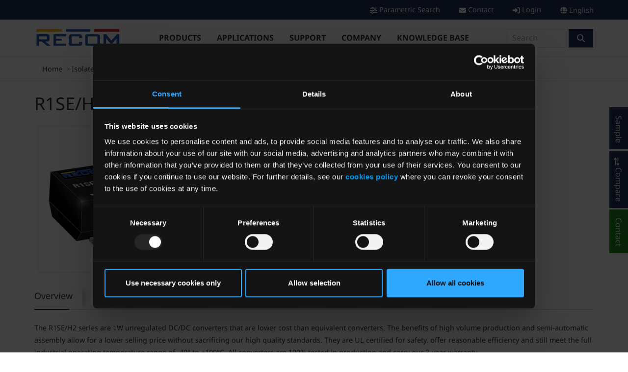

--- FILE ---
content_type: text/html;charset=UTF-8
request_url: https://recom-power.com/en/rec-s-R1SE!sH2.html?check4cookies=true
body_size: 41629
content:
<!DOCTYPE html>
<html lang="en">
<head><style type="text/css" ><!--
.svg-icon
{
	display: inline-block;
	width: 1em;
	height: 1em;
}

.svg-icon svg
{
	fill: currentcolor;
}
--></style>
<style type="text/css" ><!--
.header_main
{
	z-index: 1;
}

.header.scrolled .header_main
{
	display: none;
}

.header_main_item
{
	top: 50%;
	-webkit-transform: translateY(-50%);
	-moz-transform: translateY(-50%);
	-ms-transform: translateY(-50%);
	-o-transform: translateY(-50%);
	transform: translateY(-50%);
}

.header_main .header_element
{
	height: 75px;
}

.header_navigation
{
	margin-top: 19px;
}

.header_navigation .navbar-collapse
{
	margin-top: -4px;
}


.header_main .header_navigation .navbar
{
	padding: 0;
}

.header_navigation .main-nav .dropdown-menu
{
	margin-left: 50%;
	width: 100vw !important;
	transform: translateX(-50%);
	max-height: calc(100vh - 110px);
	overflow-y: scroll;
}

.header_main .header_element > div
{
	position: relative;
	top: 50%;
	-webkit-transform: translateY(-50%);
	-moz-transform: translateY(-50%);
	-ms-transform: translateY(-50%);
	-o-transform: translateY(-50%);
	transform: translateY(-50%);
}

.main_bar_menu {
	height: 100px;
	display: inline-block;
}

.main_bar_dropdown li
{
	padding-left: 13px;
	padding-right: 13px;
}

.header_main .logo a
{
	display: inline-block;
}

.header_main .logo
{
	max-width: 200px;
}

.header_main .logo picture, .header_main .logo img
{
	pointer-events: none;
	max-width: 100%;
}
--></style>

<script data-cookieconsent="ignore">
/*<![CDATA[*/
(function(w,d,s,l,i){w[l]=w[l]||[];w[l].push({'gtm.start':
new Date().getTime(),event:'gtm.js'});var f=d.getElementsByTagName(s)[0],
j=d.createElement(s),dl=l!='dataLayer'?'&l='+l:'';j.async=true;j.src=
'//www.googletagmanager.com/gtm.js?id='+i+dl;f.parentNode.insertBefore(j,f);
})(window,document,'script','dataLayer','GTM-T8RN93G');
/*]]>*/
</script>

<link rel="stylesheet" type="text/css" href="https://g.recomcdn.com/wicket/resource/com.exedio.recom.front.wicket.fonts.noto.NotoCssReference/noto-v-69AB4AC0363CEB9D0C3BAE6A81C20838.css" />
<link rel="stylesheet" type="text/css" href="https://g.recomcdn.com/wicket/resource/com.exedio.recom.front.wicket.theme.bootstrap.themes.CustomCssReference/custom-v-D5D59BDF4907351CADE685C8F933B01A.css" id="theme" />
<link rel="stylesheet" type="text/css" href="https://g.recomcdn.com/wicket/resource/com.exedio.recom.front.wicket.theme.bootstrap.themes.MainStylesCssReference/main_styles-v-493F18E03EE4CAEC59219633F5D182B2.css" />
<link rel="stylesheet" type="text/css" href="https://g.recomcdn.com/wicket/resource/com.exedio.recom.front.wicket.FrontApplication/front-v-21A0E30F00DB5BDBD1878375151D378E.css" />
<link rel="stylesheet" type="text/css" href="https://g.recomcdn.com/wicket/resource/com.exedio.recom.front.wicket.components.header.Bootstrap4HoverNavbarBehavior/hover-navbar-v-D73C65230768F6B50C504523E63460EC.css" />
<link rel="stylesheet" type="text/css" href="https://g.recomcdn.com/wicket/resource/com.exedio.recom.front.wicket.markup.html.autobox.PlaceholderAutoCompleteTextField/PlaceholderAutoCompleteTextField-v-7B6A52856CEDAA7669C0EE9799DDF517.css" />
<link rel="stylesheet" type="text/css" href="https://g.recomcdn.com/wicket/resource/com.exedio.recom.front.wicket.fonts.fontawesome.FontAwesome642bCssReference/css/all.min-v-5222E06B77A1692FA2520A219840E6BE.css" />
<link rel="stylesheet" type="text/css" href="https://g.recomcdn.com/wicket/resource/com.exedio.recom.front.wicket.js.jquery.plugin.magnificpopup.MagnificPopupCssResourceReference/magnific-popup-v-BA446EB956EA05331B0C68D887CC0AB0.css" />
<link rel="stylesheet" type="text/css" href="https://g.recomcdn.com/wicket/resource/com.exedio.recom.front.wicket.js.jquery.plugin.bootstrap.multiselect.BootstrapMultiselectCssResourceReference/bootstrap-multiselect-v-C16C7AAE2002C4375733FED4F1A83356.css" />
<link rel="stylesheet" type="text/css" href="https://g.recomcdn.com/wicket/resource/com.exedio.recom.front.wicket.markup.html.bootstrap.tabs.TabsPluginBehavior/TabsPluginBehavior-v-90CAF41789AA70695E508EEFFF994943.css" />

<meta charset="UTF-8"/>
<meta http-equiv="X-UA-Compatible" content="IE=edge,chrome=1"/>
<meta name="viewport" content="width=device-width, initial-scale=1.0"/>
<meta http-equiv="content-language" content="en"/>
<meta http-equiv="host-name" content="recomprodapp1"/>
<meta http-equiv="msthemecompatible" content="no"/>
<meta http-equiv="cache-control" content="no-cache, no-store, max-age=0, must-revalidate"/>
<meta http-equiv="pragma" content="no-cache"/>
<meta http-equiv="expires" content="Fri, 30 Jan 2026 21:35:19 GMT"/>
<meta http-equiv="last-modified" content="Fri, 30 Jan 2026 21:35:19 GMT"/>
<meta name="robots" content="index, follow, noarchive"/>
<meta name="description" content="The R1SE/H2 series are 1W unregulated DC/DC converters that are lower cost than equivalent converters. The benefits of high volume production and..."/>
<meta property="og:title" content="R1SE/H2 Series - DC/DC, SMD, 1 W, Single Output | RECOM"/>
<meta property="og:description" content="The R1SE/H2 series are 1W unregulated DC/DC converters that are lower cost than equivalent converters. The benefits of high volume production and..."/>
<meta property="og:image" content="https://g.recomcdn.com/media/ProductImage/imageOpenGraph/.fvQmjOlW/.tf6b01f86f400e4950a58/ProductImage-60.webp"/>
<meta name="twitter:card" content="summary"/>
<meta name="twitter:site" content="@RECOM_Power"/>
<meta name="twitter:image" content="https://g.recomcdn.com/media/ProductImage/imageOpenGraph/.fvQmjOlW/.tf6b01f86f400e4950a58/ProductImage-60.webp"/>

<title>R1SE/H2 Series - DC/DC, SMD, 1 W, Single Output | RECOM</title>
<link rel="alternate" hreflang="x-default" href="https://recom-power.com/en/rec-s-R1SE!sH2.html"/>
<link rel="alternate" hreflang="en" href="https://recom-power.com/en/rec-s-R1SE!sH2.html"/>
<link rel="alternate" hreflang="zh" href="https://recom-power.com/zh/rec-s-R1SE!sH2.html"/>
<link rel="alternate" hreflang="de" href="https://recom-power.com/de/rec-s-R1SE!sH2.html"/>
<link rel="alternate" hreflang="ja" href="https://recom-power.com/ja/rec-s-R1SE!sH2.html"/>
<link rel="alternate" hreflang="ko" href="https://recom-power.com/ko/rec-s-R1SE!sH2.html"/>
<link href="https://g.recomcdn.com/media/Website/favicon/.f4kKD_hW/Website-0.ico" type="image/vnd.microsoft.icon" rel="shortcut icon"/>
<link href="./index.html" rel="home"/>

<link rel="canonical" href="https://recom-power.com/en/rec-s-R1SE!sH2.html" />
</head>
<body class="product-series-detail-view" itemscope itemtype="https://schema.org/ItemPage">





<noscript>
<iframe src="//www.googletagmanager.com/ns.html?id=GTM-T8RN93G" height="0" width="0" style="display:none;visibility:hidden"></iframe>
</noscript>








<div class="super_container">
<header class="header">



<span class="refresh" id="ida4"></span>


<div id="id16b" cms="plctopbar_topbar" class="top_bar">
<div class="container">
<div class="row">
<div class="col d-flex flex-row">


<div class="top_bar_content ms-auto">
<div class="top_bar_firstmenu">

</div>
<div class="top_bar_addmenu">
<div id="id16c" cms="nav_parametric_search" class="navigation-item d-block level-0">
<a href="./search/products/search/search-parametric" title="Parametric Search" class="nav-d0">


<i class="svg-icon"><svg xmlns="http://www.w3.org/2000/svg" viewBox="0 0 512 512" aria-hidden="true" role="graphics-symbol"><!--!Font Awesome Free v6.7.2 by @fontawesome - https://fontawesome.com License - https://fontawesome.com/license/free Copyright 2025 Fonticons, Inc.--><path d="M0 416c0 17.7 14.3 32 32 32l54.7 0c12.3 28.3 40.5 48 73.3 48s61-19.7 73.3-48L480 448c17.7 0 32-14.3 32-32s-14.3-32-32-32l-246.7 0c-12.3-28.3-40.5-48-73.3-48s-61 19.7-73.3 48L32 384c-17.7 0-32 14.3-32 32zm128 0a32 32 0 1 1 64 0 32 32 0 1 1 -64 0zM320 256a32 32 0 1 1 64 0 32 32 0 1 1 -64 0zm32-80c-32.8 0-61 19.7-73.3 48L32 224c-17.7 0-32 14.3-32 32s14.3 32 32 32l246.7 0c12.3 28.3 40.5 48 73.3 48s61-19.7 73.3-48l54.7 0c17.7 0 32-14.3 32-32s-14.3-32-32-32l-54.7 0c-12.3-28.3-40.5-48-73.3-48zM192 128a32 32 0 1 1 0-64 32 32 0 1 1 0 64zm73.3-64C253 35.7 224.8 16 192 16s-61 19.7-73.3 48L32 64C14.3 64 0 78.3 0 96s14.3 32 32 32l86.7 0c12.3 28.3 40.5 48 73.3 48s61-19.7 73.3-48L480 128c17.7 0 32-14.3 32-32s-14.3-32-32-32L265.3 64z"/></svg></i>



<span>Parametric Search</span>
</a>

</div>
</div>
<div class="top_bar_addmenu">
<div id="id16d" cms="nav_topbar_contact" class="navigation-item d-block level-0">
<a href="./company/contact.html" title="Contact" class="nav-d0">


<i class="svg-icon"><svg xmlns="http://www.w3.org/2000/svg" viewBox="0 0 512 512" aria-hidden="true" role="graphics-symbol"><!--!Font Awesome Free v6.7.2 by @fontawesome - https://fontawesome.com License - https://fontawesome.com/license/free Copyright 2025 Fonticons, Inc.--><path d="M48 64C21.5 64 0 85.5 0 112c0 15.1 7.1 29.3 19.2 38.4L236.8 313.6c11.4 8.5 27 8.5 38.4 0L492.8 150.4c12.1-9.1 19.2-23.3 19.2-38.4c0-26.5-21.5-48-48-48L48 64zM0 176L0 384c0 35.3 28.7 64 64 64l384 0c35.3 0 64-28.7 64-64l0-208L294.4 339.2c-22.8 17.1-54 17.1-76.8 0L0 176z"/></svg></i>



<span>Contact</span>
</a>

</div>
</div>


<span id="id16e">

</span>


<div class="top_bar_account">

<a href="./customer/login.html" title="Login">


<i class="svg-icon"><svg xmlns="http://www.w3.org/2000/svg" viewBox="0 0 512 512" aria-hidden="true" role="graphics-symbol"><!--!Font Awesome Free v6.7.2 by @fontawesome - https://fontawesome.com License - https://fontawesome.com/license/free Copyright 2025 Fonticons, Inc.--><path d="M217.9 105.9L340.7 228.7c7.2 7.2 11.3 17.1 11.3 27.3s-4.1 20.1-11.3 27.3L217.9 406.1c-6.4 6.4-15 9.9-24 9.9c-18.7 0-33.9-15.2-33.9-33.9l0-62.1L32 320c-17.7 0-32-14.3-32-32l0-64c0-17.7 14.3-32 32-32l128 0 0-62.1c0-18.7 15.2-33.9 33.9-33.9c9 0 17.6 3.6 24 9.9zM352 416l64 0c17.7 0 32-14.3 32-32l0-256c0-17.7-14.3-32-32-32l-64 0c-17.7 0-32-14.3-32-32s14.3-32 32-32l64 0c53 0 96 43 96 96l0 256c0 53-43 96-96 96l-64 0c-17.7 0-32-14.3-32-32s14.3-32 32-32z"/></svg></i>

<span>Login</span>
</a>


</div>

<div class="top_bar_language">
<div id="id16f" cms="plcstandard_languagelist_header" class="language_list dropdown">


<i class="svg-icon"><svg xmlns="http://www.w3.org/2000/svg" viewBox="0 0 512 512" aria-label="Choose Language" role="graphics-symbol"><!--!Font Awesome Free v6.7.2 by @fontawesome - https://fontawesome.com License - https://fontawesome.com/license/free Copyright 2025 Fonticons, Inc.--><path d="M352 256c0 22.2-1.2 43.6-3.3 64l-185.3 0c-2.2-20.4-3.3-41.8-3.3-64s1.2-43.6 3.3-64l185.3 0c2.2 20.4 3.3 41.8 3.3 64zm28.8-64l123.1 0c5.3 20.5 8.1 41.9 8.1 64s-2.8 43.5-8.1 64l-123.1 0c2.1-20.6 3.2-42 3.2-64s-1.1-43.4-3.2-64zm112.6-32l-116.7 0c-10-63.9-29.8-117.4-55.3-151.6c78.3 20.7 142 77.5 171.9 151.6zm-149.1 0l-176.6 0c6.1-36.4 15.5-68.6 27-94.7c10.5-23.6 22.2-40.7 33.5-51.5C239.4 3.2 248.7 0 256 0s16.6 3.2 27.8 13.8c11.3 10.8 23 27.9 33.5 51.5c11.6 26 20.9 58.2 27 94.7zm-209 0L18.6 160C48.6 85.9 112.2 29.1 190.6 8.4C165.1 42.6 145.3 96.1 135.3 160zM8.1 192l123.1 0c-2.1 20.6-3.2 42-3.2 64s1.1 43.4 3.2 64L8.1 320C2.8 299.5 0 278.1 0 256s2.8-43.5 8.1-64zM194.7 446.6c-11.6-26-20.9-58.2-27-94.6l176.6 0c-6.1 36.4-15.5 68.6-27 94.6c-10.5 23.6-22.2 40.7-33.5 51.5C272.6 508.8 263.3 512 256 512s-16.6-3.2-27.8-13.8c-11.3-10.8-23-27.9-33.5-51.5zM135.3 352c10 63.9 29.8 117.4 55.3 151.6C112.2 482.9 48.6 426.1 18.6 352l116.7 0zm358.1 0c-30 74.1-93.6 130.9-171.9 151.6c25.5-34.2 45.2-87.7 55.3-151.6l116.7 0z"/></svg></i>

<a href="#" class="dropdown-toggle btn" role="button" data-bs-toggle="dropdown" aria-expanded="false">
English
</a>
<ul class="dropdown-menu">
<li>
<a>
English
</a>
</li><li>
<a href="../zh/products/dc-dc-converters/dc-dc-unregulated/rec-s-R1SE!sH2.html?check4cookies=true" class="dropdown-item ps-0">
中文
</a>
</li><li>
<a href="../de/products/dc-dc-converters/dc-dc-unregulated/rec-s-R1SE!sH2.html?check4cookies=true" class="dropdown-item ps-0">
Deutsch
</a>
</li><li>
<a href="../ja/products/dc-dc-converters/dc-dc-unregulated/rec-s-R1SE!sH2.html?check4cookies=true" class="dropdown-item ps-0">
日本語
</a>
</li><li>
<a href="../ko/products/dc-dc-converters/dc-dc-unregulated/rec-s-R1SE!sH2.html?check4cookies=true" class="dropdown-item ps-0">
한국어
</a>
</li>
</ul>
</div>
</div>

</div>
</div>
</div>
</div>
</div>




<div id="id170" cms="contcomp_header" class="component-container d-block container">



<div class="row">
<div class="col">
<div id="id171" cms="plcmainbar_header" class="header_main">
<div class="container">
<div class="row">
<div class="d-xl-none col-2">
<div class="header_navigation">
<div id="id172" cms="plcstandard_smallnavigation" class="small_nav">
<nav class="navbar navbar-light">
<button class="navbar-toggler" type="button" data-bs-toggle="collapse" data-bs-target="#recomNavbarSmall" aria-controls="recomNavbarSmall" aria-expanded="false" aria-label="Toggle navigation">
<span class="navbar-toggler-icon"></span>
</button>
<div class="collapse navbar-collapse" id="recomNavbarSmall">
<ul class="navbar-nav">
<li class="nav-item nav-d0 dropdown">
<a href="#" class="nav-link dropdown-toggle" role="button" data-bs-toggle="dropdown">Products</a>

<ul class="dropdown-menu">
<li class="nav-item nav-d1 dropdown">
<a href="./search/products/search-parametric" title="Search" class="nav-link dropdown-toggle" role="link" data-bs-toggle="dropdown">



Search
</a>

<ul class="dropdown-menu">
<li class="nav-item nav-d2 subhead">
<a href="./search/products/search-parametric" title="Search" class="nav-link" role="link">



Search
</a>

</li><li class="nav-item nav-d2">
<a href="./search/products/search/search-parametric" title="Parametric Search" class="nav-link" role="link">



Parametric Search
</a>

</li>
</ul>

</li><li class="nav-item nav-d1 dropdown">
<a href="./products/power-solutions.html" title="Power Solutions" class="nav-link dropdown-toggle" role="link" data-bs-toggle="dropdown">



Power Solutions
</a>

<ul class="dropdown-menu">
<li class="nav-item nav-d2 subhead">
<a href="./products/power-solutions.html" title="Power Solutions" class="nav-link" role="link">



Power Solutions
</a>

</li><li class="nav-item nav-d2">
<a href="./products/pcs-power-solutions/additional-pcs-products.html" title="RECOM Power Systems Products" class="nav-link" role="link">



RECOM Power Systems Products
</a>

</li><li class="nav-item nav-d2">
<a href="./products/pcs-power-solutions/battery-charger/rec-c-battery-charging-and-battery-balancing.html" title="Battery Charging &amp; Balancing" class="nav-link" role="link">



Battery Charging &amp; Balancing
</a>

</li><li class="nav-item nav-d2">
<a href="./products/pcs-power-solutions/bidirectional-power-supplies/rec-c-bidirectional-power-supplies.html" title="Bidirectional" class="nav-link" role="link">



Bidirectional
</a>

</li><li class="nav-item nav-d2">
<a href="./products/pcs-power-solutions/high-power-solutions/rec-c-high-power-solutions-for-dc-or-ac-line.html" title="High Power for DC or AC" class="nav-link" role="link">



High Power for DC or AC
</a>

</li><li class="nav-item nav-d2">
<a href="./products/pcs-power-solutions/inverters/rec-c-inverters.html" title="Inverters" class="nav-link" role="link">



Inverters
</a>

</li><li class="nav-item nav-d2">
<a href="./products/pcs-power-solutions/pfc-front-ends/rec-c-pfc-front-ends.html" title="PFC-Stages" class="nav-link" role="link">



PFC-Stages
</a>

</li><li class="nav-item nav-d2">
<a href="./products/pcs-power-solutions/special-applications/rec-c-special-applications.html" title="Special Applications" class="nav-link" role="link">



Special Applications
</a>

</li>
</ul>

</li><li class="nav-item nav-d1 dropdown">
<a href="./products/ac-dc-power-supplies/rec-c-ac-dc-power-supplies.html" title="AC/DC Power Supplies" class="nav-link dropdown-toggle" role="link" data-bs-toggle="dropdown">



AC/DC Power Supplies
</a>

<ul class="dropdown-menu">
<li class="nav-item nav-d2 subhead">
<a href="./products/ac-dc-power-supplies/rec-c-ac-dc-power-supplies.html" title="AC/DC Power Supplies" class="nav-link" role="link">



AC/DC Power Supplies
</a>

</li><li class="nav-item nav-d2">
<a href="./products/ac-dc-power-supplies/ac-dc-off-board/rec-c-ac-dc-off-board.html" title="Chassis mounted" class="nav-link" role="link">



Chassis mounted
</a>

</li><li class="nav-item nav-d2">
<a href="./products/ac-dc-power-supplies/ac-dc-din-rail/rec-c-ac-dc-din-rail.html" title="DIN rail" class="nav-link" role="link">



DIN rail
</a>

</li><li class="nav-item nav-d2">
<a href="./products/ac-dc-power-supplies/ac-dc-pcb-mounted/rec-c-ac-dc-pcb-mounted.html" title="PCB mounted" class="nav-link" role="link">



PCB mounted
</a>

</li><li class="nav-item nav-d2">
<a href="./products/ac-dc-power-supplies/ac-dc-wired/rec-c-ac-dc-wired.html" title="Wired" class="nav-link" role="link">



Wired
</a>

</li>
</ul>

</li><li class="nav-item nav-d1 dropdown">
<a href="./products/dc-dc-converters/rec-c-dc-dc-converters.html" title="Isolated DC/DC Converters" class="nav-link dropdown-toggle" role="link" data-bs-toggle="dropdown">



Isolated DC/DC Converters
</a>

<ul class="dropdown-menu">
<li class="nav-item nav-d2 subhead">
<a href="./products/dc-dc-converters/rec-c-dc-dc-converters.html" title="Isolated DC/DC Converters" class="nav-link" role="link">



Isolated DC/DC Converters
</a>

</li><li class="nav-item nav-d2">
<a href="./products/dc-dc-converters/dc-dc-din-rail/rec-c-dc-dc-din-rail.html" title="DIN rail" class="nav-link" role="link">



DIN rail
</a>

</li><li class="nav-item nav-d2">
<a href="./products/dc-dc-converters/e-series.html" title="E-Series" class="nav-link" role="link">



E-Series
</a>

</li><li class="nav-item nav-d2">
<a href="./products/dc-dc-converters/k-series.html" title="K-Series" class="nav-link" role="link">



K-Series
</a>

</li><li class="nav-item nav-d2">
<a href="./products/dc-dc-converters/dc-dc-converters-regulated/rec-c-dc-dc-regulated.html" title="Regulated" class="nav-link" role="link">



Regulated
</a>

</li><li class="nav-item nav-d2">
<a href="./products/dc-dc-converters/dc-dc-unregulated/rec-c-dc-dc-unregulated.html" title="Unregulated" class="nav-link" role="link">



Unregulated
</a>

</li>
</ul>

</li><li class="nav-item nav-d1 dropdown">
<a href="./products/switching-regulators/rec-c-switching-regulators.html" title="Switching Regulators" class="nav-link dropdown-toggle" role="link" data-bs-toggle="dropdown">



Switching Regulators
</a>

<ul class="dropdown-menu">
<li class="nav-item nav-d2 subhead">
<a href="./products/switching-regulators/rec-c-switching-regulators.html" title="Switching Regulators" class="nav-link" role="link">



Switching Regulators
</a>

</li><li class="nav-item nav-d2">
<a href="./products/switching-regulators/energy-harvesting.html" title="Low Voltage" class="nav-link" role="link">



Low Voltage
</a>

</li><li class="nav-item nav-d2">
<a href="./products/switching-regulators/switching-regulators-high-power/rec-c-switching-regulators-high-power.html" title="High Power" class="nav-link" role="link">



High Power
</a>

</li><li class="nav-item nav-d2">
<a href="./products/switching-regulators/k-series.html#383" title="K-Series" class="nav-link" role="link">



K-Series
</a>

</li><li class="nav-item nav-d2">
<a href="./products/switching-regulators/3dpp.html#764" title="Power Modules" class="nav-link" role="link">



Power Modules
</a>

</li><li class="nav-item nav-d2">
<a href="./products/switching-regulators/switching-regulators-smd/rec-c-switching-regulators-smd.html" title="SMD" class="nav-link" role="link">



SMD
</a>

</li><li class="nav-item nav-d2">
<a href="./products/switching-regulators/switching-regulators-sip/rec-c-switching-regulators-sip.html" title="THT/Wired" class="nav-link" role="link">



THT/Wired
</a>

</li>
</ul>

</li><li class="nav-item nav-d1 dropdown">
<a href="./products/led-drivers.html" title="LED Drivers" class="nav-link dropdown-toggle" role="link" data-bs-toggle="dropdown">



LED Drivers
</a>

<ul class="dropdown-menu">
<li class="nav-item nav-d2 subhead">
<a href="./products/led-drivers.html" title="LED Drivers" class="nav-link" role="link">



LED Drivers
</a>

</li><li class="nav-item nav-d2">
<a href="./products/led-driver/led-drivers.html#115" title="Constant Current" class="nav-link" role="link">



Constant Current
</a>

</li><li class="nav-item nav-d2">
<a href="./products/led-driver/led-drivers.html#116" title="Constant Voltage" class="nav-link" role="link">



Constant Voltage
</a>

</li>
</ul>

</li><li class="nav-item nav-d1 dropdown">
<a href="./products/design-tools/rec-c-design-tools.html" title="Design Tools" class="nav-link dropdown-toggle" role="link" data-bs-toggle="dropdown">



Design Tools
</a>

<ul class="dropdown-menu">
<li class="nav-item nav-d2 subhead">
<a href="./products/design-tools/rec-c-design-tools.html" title="Design Tools" class="nav-link" role="link">



Design Tools
</a>

</li><li class="nav-item nav-d2">
<a href="./products/design-tools/eval-boards/rec-c-evaluation-boards.html" title="Evaluation Boards" class="nav-link" role="link">



Evaluation Boards
</a>

</li><li class="nav-item nav-d2">
<a href="./products/design-tools/reference-designs/rec-c-reference-designs.html" title="Reference Designs" class="nav-link" role="link">



Reference Designs
</a>

</li>
</ul>

</li><li class="nav-item nav-d1 dropdown">
<a href="./products/accessory/rec-c-accessory.html" title="Accessories" class="nav-link dropdown-toggle" role="link" data-bs-toggle="dropdown">



Accessories
</a>

<ul class="dropdown-menu">
<li class="nav-item nav-d2 subhead">
<a href="./products/accessory/rec-c-accessory.html" title="Accessories" class="nav-link" role="link">



Accessories
</a>

</li><li class="nav-item nav-d2">
<a href="./products/accessory/e-fuses/rec-c-e-fuses.html" title="e-Fuses" class="nav-link" role="link">



e-Fuses
</a>

</li><li class="nav-item nav-d2">
<a href="./products/accessory/emi-inductors/rec-c-emi-inductors.html" title="EMI Filter Inductors" class="nav-link" role="link">



EMI Filter Inductors
</a>

</li><li class="nav-item nav-d2">
<a href="./products/accessory/surge-protectors/rec-c-surge-protectors.html" title="Surge Protectors" class="nav-link" role="link">



Surge Protectors
</a>

</li>
</ul>

</li><li class="nav-item nav-d1">
<a href="./products/custom.html" title="Customization" class="nav-link" role="link">



Customization
</a>

</li>
</ul>

</li><li class="nav-item nav-d0 dropdown">
<a href="#" class="nav-link dropdown-toggle" role="button" data-bs-toggle="dropdown">Applications</a>

<ul class="dropdown-menu">
<li class="nav-item nav-d1 dropdown">
<a href="./applications/medical-power-supplies.html" title="Medical Power Supplies" class="nav-link dropdown-toggle" role="link" data-bs-toggle="dropdown">



Medical Power Supplies
</a>

<ul class="dropdown-menu">
<li class="nav-item nav-d2 subhead">
<a href="./applications/medical-power-supplies.html" title="Medical Power Supplies" class="nav-link" role="link">



Medical Power Supplies
</a>

</li><li class="nav-item nav-d2">
<a href="./applications/medical/medical-power-supplies.html#111" title="AC/DC Power Supplies" class="nav-link" role="link">



AC/DC Power Supplies
</a>

</li><li class="nav-item nav-d2">
<a href="./applications/medical/medical-power-supplies.html#124" title="DC/DC Converters" class="nav-link" role="link">



DC/DC Converters
</a>

</li>
</ul>

</li><li class="nav-item nav-d1 dropdown">
<a href="./applications/mobility.html" title="Mobility Power Supplies" class="nav-link dropdown-toggle" role="link" data-bs-toggle="dropdown">



Mobility Power Supplies
</a>

<ul class="dropdown-menu">
<li class="nav-item nav-d2 subhead">
<a href="./applications/mobility.html" title="Mobility Power Supplies" class="nav-link" role="link">



Mobility Power Supplies
</a>

</li><li class="nav-item nav-d2">
<a href="./applications/mobility/electric-vehicle.html" title="Automotive" class="nav-link" role="link">



Automotive
</a>

</li><li class="nav-item nav-d2">
<a href="./applications/mobility/charging-applications.html" title="EV Charging" class="nav-link" role="link">



EV Charging
</a>

</li><li class="nav-item nav-d2">
<a href="./applications/mobility/high-power-special-applications.html" title="High Power Converters for Special Applications" class="nav-link" role="link">



High Power Converters for Special Applications
</a>

</li><li class="nav-item nav-d2">
<a href="./applications/mobility/railway.html" title="Railway" class="nav-link" role="link">



Railway
</a>

</li><li class="nav-item nav-d2">
<a href="./applications/mobility/transportation.html" title="Transportation" class="nav-link" role="link">



Transportation
</a>

</li>
</ul>

</li><li class="nav-item nav-d1">
<a href="./applications/3dpp.html" title="3D Power Packaging" class="nav-link" role="link">



3D Power Packaging
</a>

</li><li class="nav-item nav-d1 dropdown">
<a href="./applications/recom-test-measurement.html" title="Test and Measurement Power Supplies" class="nav-link dropdown-toggle" role="link" data-bs-toggle="dropdown">



Test and Measurement Power Supplies
</a>

<ul class="dropdown-menu">
<li class="nav-item nav-d2 subhead">
<a href="./applications/recom-test-measurement.html" title="Test and Measurement Power Supplies" class="nav-link" role="link">



Test and Measurement Power Supplies
</a>

</li><li class="nav-item nav-d2">
<a href="./applications/test-measurement/recom-test-measurement.html#126" title="AC/DC Power Supplies" class="nav-link" role="link">



AC/DC Power Supplies
</a>

</li><li class="nav-item nav-d2">
<a href="./applications/test-measurement/recom-test-measurement.html#127" title="DC/DC Converters" class="nav-link" role="link">



DC/DC Converters
</a>

</li>
</ul>

</li><li class="nav-item nav-d1 dropdown">
<a href="./applications/industrial-power.html" title="Industrial Power Supplies" class="nav-link dropdown-toggle" role="link" data-bs-toggle="dropdown">



Industrial Power Supplies
</a>

<ul class="dropdown-menu">
<li class="nav-item nav-d2 subhead">
<a href="./applications/industrial-power.html" title="Industrial Power Supplies" class="nav-link" role="link">



Industrial Power Supplies
</a>

</li><li class="nav-item nav-d2">
<a href="./applications/industrial/rec-c-ac-dc-power-supplies.html" title="AC/DC Power Supplies" class="nav-link" role="link">



AC/DC Power Supplies
</a>

</li><li class="nav-item nav-d2">
<a href="./applications/industrial/rec-c-dc-dc-converters.html" title="Isolated DC/DC Converters" class="nav-link" role="link">



Isolated DC/DC Converters
</a>

</li><li class="nav-item nav-d2">
<a href="./applications/industrial/industrial-power-conversion.html" title="Industrial Power Conversion" class="nav-link" role="link">



Industrial Power Conversion
</a>

</li><li class="nav-item nav-d2">
<a href="./applications/industrial/non-isolated-dcdc-converters.html" title="Non-isolated DC/DC Converter" class="nav-link" role="link">



Non-isolated DC/DC Converter
</a>

</li>
</ul>

</li><li class="nav-item nav-d1 dropdown">
<a href="./applications/gate-drivers.html" title="Gate Driver Power Supplies" class="nav-link dropdown-toggle" role="link" data-bs-toggle="dropdown">



Gate Driver Power Supplies
</a>

<ul class="dropdown-menu">
<li class="nav-item nav-d2 subhead">
<a href="./applications/gate-drivers.html" title="Gate Driver Power Supplies" class="nav-link" role="link">



Gate Driver Power Supplies
</a>

</li><li class="nav-item nav-d2">
<a href="./applications/gate-drivers/gate-drivers.html#106" title="GaN" class="nav-link" role="link">



GaN
</a>

</li><li class="nav-item nav-d2">
<a href="./applications/gate-drivers/gate-drivers.html#104" title="IGBT" class="nav-link" role="link">



IGBT
</a>

</li><li class="nav-item nav-d2">
<a href="./applications/gate-drivers/gate-drivers.html#105" title="SiC" class="nav-link" role="link">



SiC
</a>

</li>
</ul>

</li><li class="nav-item nav-d1 dropdown">
<a href="./applications/automation.html" title="Automation Power Supplies" class="nav-link dropdown-toggle" role="link" data-bs-toggle="dropdown">



Automation Power Supplies
</a>

<ul class="dropdown-menu">
<li class="nav-item nav-d2 subhead">
<a href="./applications/automation.html" title="Automation Power Supplies" class="nav-link" role="link">



Automation Power Supplies
</a>

</li><li class="nav-item nav-d2">
<a href="./applications/automation/home-automation.html#1121" title="Building Automation" class="nav-link" role="link">



Building Automation
</a>

</li><li class="nav-item nav-d2">
<a href="./applications/automation/home-automation.html" title="Home Automation" class="nav-link" role="link">



Home Automation
</a>

</li><li class="nav-item nav-d2">
<a href="./applications/automation/industrial-automation.html" title="Industrial Automation" class="nav-link" role="link">



Industrial Automation
</a>

</li><li class="nav-item nav-d2">
<a href="./applications/automation/internet-of-things.html" title="Internet of Things" class="nav-link" role="link">



Internet of Things
</a>

</li><li class="nav-item nav-d2">
<a href="./applications/automation/energy-harvesting.html" title="Low Voltage" class="nav-link" role="link">



Low Voltage
</a>

</li>
</ul>

</li><li class="nav-item nav-d1 dropdown">
<a href="./applications/cost-effective-power-modules.html" title="Cost Effective Power Supplies" class="nav-link dropdown-toggle" role="link" data-bs-toggle="dropdown">



Cost Effective Power Supplies
</a>

<ul class="dropdown-menu">
<li class="nav-item nav-d2 subhead">
<a href="./applications/cost-effective-power-modules.html" title="Cost Effective Power Supplies" class="nav-link" role="link">



Cost Effective Power Supplies
</a>

</li><li class="nav-item nav-d2">
<a href="./applications/cost-effective-power-modules/cost-effective-ac-dc-power-supplies.html" title="AC/DC Power Supplies" class="nav-link" role="link">



AC/DC Power Supplies
</a>

</li><li class="nav-item nav-d2">
<a href="./applications/cost-effective-power-modules/compact-regulated-dcdc-converter.html" title="Compact Regulated DC/DC Converters" class="nav-link" role="link">



Compact Regulated DC/DC Converters
</a>

</li><li class="nav-item nav-d2">
<a href="./applications/cost-effective-power-modules/cost-effective-dc-dc-converters.html" title="DC/DC Converters" class="nav-link" role="link">



DC/DC Converters
</a>

</li><li class="nav-item nav-d2">
<a href="./applications/cost-effective-power-modules/cost-effective-switching-regulators.html" title="Switching Regulators" class="nav-link" role="link">



Switching Regulators
</a>

</li>
</ul>

</li><li class="nav-item nav-d1">
<a href="./applications/custom.html" title="Customization" class="nav-link" role="link">



Customization
</a>

</li>
</ul>

</li><li class="nav-item nav-d0 dropdown">
<a href="#" class="nav-link dropdown-toggle" role="button" data-bs-toggle="dropdown">Support</a>

<ul class="dropdown-menu">
<li class="nav-item nav-d1 dropdown">
<a href="./support/buy.html" title="Buy / Sample" class="nav-link dropdown-toggle" role="link" data-bs-toggle="dropdown">



Buy / Sample
</a>

<ul class="dropdown-menu">
<li class="nav-item nav-d2 subhead">
<a href="./support/buy.html" title="Buy / Sample" class="nav-link" role="link">



Buy / Sample
</a>

</li><li class="nav-item nav-d2">
<a href="./support/buy/distribution.html" title="Distribution" class="nav-link" role="link">



Distribution
</a>

</li><li class="nav-item nav-d2">
<a href="./support/buy/sample-request.html" title="Sample Request" class="nav-link" role="link">



Sample Request
</a>

</li>
</ul>

</li><li class="nav-item nav-d1 dropdown">
<a href="./support/certifications.html" title="Certifications" class="nav-link dropdown-toggle" role="link" data-bs-toggle="dropdown">



Certifications
</a>

<ul class="dropdown-menu">
<li class="nav-item nav-d2 subhead">
<a href="./support/certifications.html" title="Certifications" class="nav-link" role="link">



Certifications
</a>

</li><li class="nav-item nav-d2">
<a href="./support/certifications/certificates.html" title="Certificates" class="nav-link" role="link">



Certificates
</a>

</li><li class="nav-item nav-d2">
<a href="./support/certifications/compliance.html" title="Compliance" class="nav-link" role="link">



Compliance
</a>

</li><li class="nav-item nav-d2">
<a href="./support/certifications/rohs.html" title="RoHS" class="nav-link" role="link">



RoHS
</a>

</li><li class="nav-item nav-d2">
<a href="./support/certifications/sustainability.html" title="Sustainability" class="nav-link" role="link">



Sustainability
</a>

</li><li class="nav-item nav-d2">
<a href="./support/certifications/transition.html" title="Transition" class="nav-link" role="link">



Transition
</a>

</li>
</ul>

</li><li class="nav-item nav-d1 dropdown">
<a href="./support/contact.html" title="Contact Support" class="nav-link dropdown-toggle" role="link" data-bs-toggle="dropdown">



Contact Support
</a>

<ul class="dropdown-menu">
<li class="nav-item nav-d2 subhead">
<a href="./support/contact.html" title="Contact Support" class="nav-link" role="link">



Contact Support
</a>

</li><li class="nav-item nav-d2">
<a href="./support/contact-support/sales.html" title="Sales Support" class="nav-link" role="link">



Sales Support
</a>

</li><li class="nav-item nav-d2">
<a href="./support/contact-support/tech-support.html" title="Tech Support" class="nav-link" role="link">



Tech Support
</a>

</li>
</ul>

</li><li class="nav-item nav-d1">
<a href="./support/custom.html" title="Customization" class="nav-link" role="link">



Customization
</a>

</li><li class="nav-item nav-d1">
<a href="./support/emc-services.html" title="EMC Services" class="nav-link" role="link">



EMC Services
</a>

</li><li class="nav-item nav-d1">
<a href="./support/eol-list.html" title="End Of Life Products" class="nav-link" role="link">



End Of Life Products
</a>

</li><li class="nav-item nav-d1 dropdown">
<a href="./support/online-support.html" title="Online Support" class="nav-link dropdown-toggle" role="link" data-bs-toggle="dropdown">



Online Support
</a>

<ul class="dropdown-menu">
<li class="nav-item nav-d2 subhead">
<a href="./support/online-support.html" title="Online Support" class="nav-link" role="link">



Online Support
</a>

</li><li class="nav-item nav-d2">
<a href="./support/online-support/counterfeit.html" title="Avoid Counterfeits" class="nav-link" role="link">



Avoid Counterfeits
</a>

</li><li class="nav-item nav-d2">
<a href="./support/online-support/power-supply-faqs.html" title="FAQs" class="nav-link" role="link">



FAQs
</a>

</li><li class="nav-item nav-d2">
<a href="./support/online-support/glossary.html" title="Glossary" class="nav-link" role="link">



Glossary
</a>

</li><li class="nav-item nav-d2">
<a href="./support/online-support/recom-product-appearance.html" title="Product Appearance" class="nav-link" role="link">



Product Appearance
</a>

</li>
</ul>

</li><li class="nav-item nav-d1 dropdown">
<a href="./support/tools.html" title="Online Tools" class="nav-link dropdown-toggle" role="link" data-bs-toggle="dropdown">



Online Tools
</a>

<ul class="dropdown-menu">
<li class="nav-item nav-d2 subhead">
<a href="./support/tools.html" title="Online Tools" class="nav-link" role="link">



Online Tools
</a>

</li><li class="nav-item nav-d2">
<a href="./support/tools/ecap.html" title="ECap Lifetime Calculator" class="nav-link" role="link">



ECap Lifetime Calculator
</a>

</li><li class="nav-item nav-d2">
<a href="./support/tools/isolation-calculator.html" title="Isolation Calculator" class="nav-link" role="link">



Isolation Calculator
</a>

</li><li class="nav-item nav-d2">
<a href="./search/support/tools/search-parametric" title="Parametric Search" class="nav-link" role="link">



Parametric Search
</a>

</li><li class="nav-item nav-d2">
<a href="./support/tools/productcompare.html" title="Product Comparison" class="nav-link" role="link">



Product Comparison
</a>

</li><li class="nav-item nav-d2">
<a href="./support/tools/resource-library.html" title="Resource Library" class="nav-link" role="link">



Resource Library
</a>

</li><li class="nav-item nav-d2">
<a href="./support/tools/sample-request.html" title="Sample Request" class="nav-link" role="link">



Sample Request
</a>

</li>
</ul>

</li>
</ul>

</li><li class="nav-item nav-d0 dropdown">
<a href="#" class="nav-link dropdown-toggle" role="button" data-bs-toggle="dropdown">Company</a>

<ul class="dropdown-menu">
<li class="nav-item nav-d1 dropdown">
<a href="./company/about.html" title="About" class="nav-link dropdown-toggle" role="link" data-bs-toggle="dropdown">



About
</a>

<ul class="dropdown-menu">
<li class="nav-item nav-d2 subhead">
<a href="./company/about.html" title="About" class="nav-link" role="link">



About
</a>

</li><li class="nav-item nav-d2">
<a href="./company/about/what-we-do.html" title="About us" class="nav-link" role="link">



About us
</a>

</li><li class="nav-item nav-d2">
<a href="./company/about/company-history.html" title="Company History" class="nav-link" role="link">



Company History
</a>

</li><li class="nav-item nav-d2">
<a href="./company/about/regions.html" title="Regions" class="nav-link" role="link">



Regions
</a>

</li><li class="nav-item nav-d2">
<a href="./company/about/sustainability.html" title="Sustainability" class="nav-link" role="link">



Sustainability
</a>

</li>
</ul>

</li><li class="nav-item nav-d1 dropdown">
<a href="./company/careers.html" title="Careers" class="nav-link dropdown-toggle" role="link" data-bs-toggle="dropdown">



Careers
</a>

<ul class="dropdown-menu">
<li class="nav-item nav-d2 subhead">
<a href="./company/careers.html" title="Careers" class="nav-link" role="link">



Careers
</a>

</li><li class="nav-item nav-d2">
<a href="./company/careers/apprenticeship.html" title="Apprenticeship" class="nav-link" role="link">



Apprenticeship
</a>

</li><li class="nav-item nav-d2">
<a href="./company/careers/internship.html" title="Internship" class="nav-link" role="link">



Internship
</a>

</li><li class="nav-item nav-d2">
<a href="./company/careers/vacancies.html" title="Vacancies" class="nav-link" role="link">



Vacancies
</a>

</li>
</ul>

</li><li class="nav-item nav-d1 dropdown">
<a href="./company/contact.html" title="Contact" class="nav-link dropdown-toggle" role="link" data-bs-toggle="dropdown">



Contact
</a>

<ul class="dropdown-menu">
<li class="nav-item nav-d2 subhead">
<a href="./company/contact.html" title="Contact" class="nav-link" role="link">



Contact
</a>

</li><li class="nav-item nav-d2">
<a href="./company/contact/headquarters.html" title="Offices" class="nav-link" role="link">



Offices
</a>

</li><li class="nav-item nav-d2">
<a href="./company/contact/press.html" title="Press" class="nav-link" role="link">



Press
</a>

</li><li class="nav-item nav-d2">
<a href="./company/contact/sales.html" title="Sales" class="nav-link" role="link">



Sales
</a>

</li>
</ul>

</li><li class="nav-item nav-d1 dropdown">
<a href="./company/follow-us.html" title="Follow Us" class="nav-link dropdown-toggle" role="link" data-bs-toggle="dropdown">



Follow Us
</a>

<ul class="dropdown-menu">
<li class="nav-item nav-d2 subhead">
<a href="./company/follow-us.html" title="Follow Us" class="nav-link" role="link">



Follow Us
</a>

</li><li class="nav-item nav-d2">
<a href="https://www.facebook.com/recompower1" target="_blank" title="Facebook" class="nav-link" role="link">
Facebook
</a>

</li><li class="nav-item nav-d2">
<a href="https://www.linkedin.com/company/recom-power-inc-" target="_blank" title="LinkedIn" class="nav-link" role="link">
LinkedIn
</a>

</li><li class="nav-item nav-d2">
<a href="./company/follow-us/newsletter.html" title="Newsletter" class="nav-link" role="link">



Newsletter
</a>

</li><li class="nav-item nav-d2">
<a href="https://www.youtube.com/c/RECOMPower" target="_blank" title="YouTube" class="nav-link" role="link">
YouTube
</a>

</li>
</ul>

</li>
</ul>

</li><li class="nav-item nav-d0 dropdown">
<a href="#" class="nav-link dropdown-toggle" role="button" data-bs-toggle="dropdown">Knowledge Base</a>

<ul class="dropdown-menu">
<li class="nav-item nav-d1 dropdown">
<a href="./knowledgebase/technical-resources.html" title="Technical Resources" class="nav-link dropdown-toggle" role="link" data-bs-toggle="dropdown">



Technical Resources
</a>

<ul class="dropdown-menu">
<li class="nav-item nav-d2 subhead">
<a href="./knowledgebase/technical-resources.html" title="Technical Resources" class="nav-link" role="link">



Technical Resources
</a>

</li><li class="nav-item nav-d2">
<a href="./knowledgebase/technical-resources/application-notes.html" title="Application Notes" class="nav-link" role="link">



Application Notes
</a>

</li><li class="nav-item nav-d2">
<a href="./knowledgebase/technical-resources/book-of-knowledge.html" title="Books of Knowledge" class="nav-link" role="link">



Books of Knowledge
</a>

</li><li class="nav-item nav-d2">
<a href="./knowledgebase/technical-resources/case-studies.html" title="Case Studies" class="nav-link" role="link">



Case Studies
</a>

</li><li class="nav-item nav-d2">
<a href="./knowledgebase/technical-resources/book-of-knowledge.html#384" title="eLearning Courses" class="nav-link" role="link">



eLearning Courses
</a>

</li><li class="nav-item nav-d2">
<a href="./knowledgebase/technical-resources/publications.html" title="Publications" class="nav-link" role="link">



Publications
</a>

</li><li class="nav-item nav-d2">
<a href="./knowledgebase/technical-resources/resource-library.html" title="Resource Library" class="nav-link" role="link">



Resource Library
</a>

</li><li class="nav-item nav-d2">
<a href="./knowledgebase/technical-resources/reports.html" title="Reports" class="nav-link" role="link">



Reports
</a>

</li><li class="nav-item nav-d2">
<a href="./knowledgebase/technical-resources/safety-standards.html" title="Safety Standards" class="nav-link" role="link">



Safety Standards
</a>

</li><li class="nav-item nav-d2">
<a href="./knowledgebase/technical-resources/selection-guide.html" title="Selection Guide" class="nav-link" role="link">



Selection Guide
</a>

</li><li class="nav-item nav-d2">
<a href="./knowledgebase/technical-resources/whitepaper.html" title="Whitepapers" class="nav-link" role="link">



Whitepapers
</a>

</li>
</ul>

</li><li class="nav-item nav-d1 dropdown">
<a href="./knowledgebase/newsroom.html" title="Newsroom" class="nav-link dropdown-toggle" role="link" data-bs-toggle="dropdown">



Newsroom
</a>

<ul class="dropdown-menu">
<li class="nav-item nav-d2 subhead">
<a href="./knowledgebase/newsroom.html" title="Newsroom" class="nav-link" role="link">



Newsroom
</a>

</li><li class="nav-item nav-d2">
<a href="./knowledgebase/newsroom/blog.html" title="Blog" class="nav-link" role="link">



Blog
</a>

</li><li class="nav-item nav-d2">
<a href="./knowledgebase/newsroom/events.html" title="Events" class="nav-link" role="link">



Events
</a>

</li><li class="nav-item nav-d2">
<a href="./knowledgebase/newsroom/news.html" title="News" class="nav-link" role="link">



News
</a>

</li>
</ul>

</li><li class="nav-item nav-d1 dropdown">
<a href="./knowledgebase/media-center.html" title="Media Center" class="nav-link dropdown-toggle" role="link" data-bs-toggle="dropdown">



Media Center
</a>

<ul class="dropdown-menu">
<li class="nav-item nav-d2 subhead">
<a href="./knowledgebase/media-center.html" title="Media Center" class="nav-link" role="link">



Media Center
</a>

</li><li class="nav-item nav-d2">
<a href="./knowledgebase/media-center/book-of-knowledge.html#384" title="eLearning Courses" class="nav-link" role="link">



eLearning Courses
</a>

</li><li class="nav-item nav-d2">
<a href="./knowledgebase/media-center/photos.html" title="Images" class="nav-link" role="link">



Images
</a>

</li><li class="nav-item nav-d2">
<a href="./knowledgebase/media-center/podcast.html" title="Podcasts" class="nav-link" role="link">



Podcasts
</a>

</li><li class="nav-item nav-d2">
<a href="./knowledgebase/media-center/videos.html" title="Videos" class="nav-link" role="link">



Videos
</a>

</li>
</ul>

</li>
</ul>

</li>
</ul>
</div>
</nav>
</div>
</div>
</div>
<div class="col-5 col-md-4 col-xl-2 header_element">

<div class="logo">
<a href="./index.html">
<picture>
<source srcset="https://g.recomcdn.com/media/Website/logo/.fVW33nkZ/Website-0.svg" type="image/svg+xml" alt="RECOM Logo">
<img src="https://g.recomcdn.com/media/Website/logoWebp200/.fVW33nkZ/Website-0.webp" alt="RECOM Logo"/>
</picture>
</a>
</div>

</div>
<div class="d-none d-xl-block col-xl-8">
<div class="header_navigation">
<div id="id173" cms="navmain_default" class="main-nav hover-menu" data-hover-delay="300" data-hover-open-immediately="false">
<nav class="navbar navbar-expand-lg bg-light navbar-light" role="navigation">
<div class="container-fluid">
<a id="id174" hidden="" data-wicket-placeholder=""></a>
<button type="button" class="navbar-toggler" data-bs-toggle="collapse" data-bs-target="#id4">
<span class="navbar-toggler-icon"></span>
<span class="visually-hidden">Toggle Navigation</span>
</button>
<div class="collapse navbar-collapse" role="navigation" id="id4">
<ul class="navbar-nav me-auto mb-2 mb-lg-0 mx-auto" id="id175">
<li class="nav-item dropdown position-static">
<div id="id176">
<div tabindex="0" id="id177" class="nav-link dropdown-toggle nav-d0" role="button" cms="nav_products" data-bs-toggle="dropdown">Products</div>

<div id="id178" class="dropdown-menu w-100">
<div class="container">
<div class="row">
<div class="col navbox odd">
<ul>
<li class="section">

<a tabindex="0" id="ida5" href="./search/products/search-parametric" title="Search" class="dropdown-item nav-d1 section-title" cms="nav_search" role="link">



Search
</a>

<ul class="nav flex-column section-list" id="id17a">
<li class="nav-item section-link">

<a tabindex="0" id="ida6" href="./search/products/search/search-parametric" title="Parametric Search" class="dropdown-item nav-d2" cms="nav_parametric_search" role="link">



Parametric Search
</a>


</li>
</ul>


</li><li class="section">

<a tabindex="0" id="ida7" href="./products/power-solutions.html" title="Power Solutions" class="dropdown-item nav-d1 section-title" cms="nav_pcs_power_solutions" role="link">



Power Solutions
</a>

<ul class="nav flex-column section-list" id="id17d">
<li class="nav-item section-link">

<a tabindex="0" id="ida8" href="./products/pcs-power-solutions/additional-pcs-products.html" title="RECOM Power Systems Products" class="dropdown-item nav-d2" cms="nav_additional_pcs_products" role="link">



RECOM Power Systems Products
</a>


</li><li class="nav-item section-link">

<a tabindex="0" id="ida9" href="./products/pcs-power-solutions/battery-charger/rec-c-battery-charging-and-battery-balancing.html" title="Battery Charging &amp; Balancing" class="dropdown-item nav-d2" cms="nav_battery_charger" role="link">



Battery Charging &amp; Balancing
</a>


</li><li class="nav-item section-link">

<a tabindex="0" id="idaa" href="./products/pcs-power-solutions/bidirectional-power-supplies/rec-c-bidirectional-power-supplies.html" title="Bidirectional" class="dropdown-item nav-d2" cms="nav_bidirectional_power_supplies" role="link">



Bidirectional
</a>


</li><li class="nav-item section-link">

<a tabindex="0" id="idab" href="./products/pcs-power-solutions/high-power-solutions/rec-c-high-power-solutions-for-dc-or-ac-line.html" title="High Power for DC or AC" class="dropdown-item nav-d2" cms="nav_high_power_solutions" role="link">



High Power for DC or AC
</a>


</li><li class="nav-item section-link">

<a tabindex="0" id="idac" href="./products/pcs-power-solutions/inverters/rec-c-inverters.html" title="Inverters" class="dropdown-item nav-d2" cms="nav_inverters" role="link">



Inverters
</a>


</li><li class="nav-item section-link">

<a tabindex="0" id="idae" href="./products/pcs-power-solutions/pfc-front-ends/rec-c-pfc-front-ends.html" title="PFC-Stages" class="dropdown-item nav-d2" cms="nav_pfc_front_ends" role="link">



PFC-Stages
</a>


</li><li class="nav-item section-link">

<a tabindex="0" id="idaf" href="./products/pcs-power-solutions/special-applications/rec-c-special-applications.html" title="Special Applications" class="dropdown-item nav-d2" cms="nav_special_applications" role="link">



Special Applications
</a>


</li>
</ul>


</li>
</ul>
</div><div class="col even navbox">
<ul>
<li class="section">

<a tabindex="0" id="idb0" href="./products/ac-dc-power-supplies/rec-c-ac-dc-power-supplies.html" title="AC/DC Power Supplies" class="dropdown-item nav-d1 section-title" cms="nav_ac_dc_power_supplies" role="link">



AC/DC Power Supplies
</a>

<ul class="nav flex-column section-list" id="id186">
<li class="nav-item section-link">

<a tabindex="0" id="idb1" href="./products/ac-dc-power-supplies/ac-dc-off-board/rec-c-ac-dc-off-board.html" title="Chassis mounted" class="dropdown-item nav-d2" cms="nav_ac_dc_off_board" role="link">



Chassis mounted
</a>


</li><li class="nav-item section-link">

<a tabindex="0" id="idb2" href="./products/ac-dc-power-supplies/ac-dc-din-rail/rec-c-ac-dc-din-rail.html" title="DIN rail" class="dropdown-item nav-d2" cms="nav_ac_dc_din_rail" role="link">



DIN rail
</a>


</li><li class="nav-item section-link">

<a tabindex="0" id="idb3" href="./products/ac-dc-power-supplies/ac-dc-pcb-mounted/rec-c-ac-dc-pcb-mounted.html" title="PCB mounted" class="dropdown-item nav-d2" cms="nav_ac_dc_pcb_mounted" role="link">



PCB mounted
</a>


</li><li class="nav-item section-link">

<a tabindex="0" id="idb4" href="./products/ac-dc-power-supplies/ac-dc-wired/rec-c-ac-dc-wired.html" title="Wired" class="dropdown-item nav-d2" cms="nav_ac_dc_wired" role="link">



Wired
</a>


</li>
</ul>


</li><li class="section">

<a tabindex="0" id="idb5" href="./products/dc-dc-converters/rec-c-dc-dc-converters.html" title="Isolated DC/DC Converters" class="dropdown-item nav-d1 section-title active" cms="nav_dc_dc_converters" role="link">



Isolated DC/DC Converters
</a>

<ul class="nav flex-column section-list" id="id18c">
<li class="nav-item section-link">

<a tabindex="0" id="idb6" href="./products/dc-dc-converters/dc-dc-din-rail/rec-c-dc-dc-din-rail.html" title="DIN rail" class="dropdown-item nav-d2" cms="nav_dc_dc_din_rail" role="link">



DIN rail
</a>


</li><li class="nav-item section-link">

<a tabindex="0" id="idb7" href="./products/dc-dc-converters/e-series.html" title="E-Series" class="dropdown-item nav-d2" cms="nav_e_series" role="link">



E-Series
</a>


</li><li class="nav-item section-link">

<a tabindex="0" id="idb8" href="./products/dc-dc-converters/k-series.html" title="K-Series" class="dropdown-item nav-d2" cms="nav_isolated_dc_dc_converters_k_series" role="link">



K-Series
</a>


</li><li class="nav-item section-link">

<a tabindex="0" id="idb9" href="./products/dc-dc-converters/dc-dc-converters-regulated/rec-c-dc-dc-regulated.html" title="Regulated" class="dropdown-item nav-d2" cms="nav_dc_dc_converters_regulated" role="link">



Regulated
</a>


</li><li class="nav-item section-link">

<a tabindex="0" id="idba" href="./products/dc-dc-converters/dc-dc-unregulated/rec-c-dc-dc-unregulated.html" title="Unregulated" class="dropdown-item nav-d2 active" cms="nav_dc_dc_unregulated" role="link">



Unregulated
</a>


</li>
</ul>


</li>
</ul>
</div><div class="col navbox odd">
<ul>
<li class="section">

<a tabindex="0" id="idbb" href="./products/switching-regulators/rec-c-switching-regulators.html" title="Switching Regulators" class="dropdown-item nav-d1 section-title" cms="nav_switching_regulators" role="link">



Switching Regulators
</a>

<ul class="nav flex-column section-list" id="id193">
<li class="nav-item section-link">

<a tabindex="0" id="idbc" href="./products/switching-regulators/energy-harvesting.html" title="Low Voltage" class="dropdown-item nav-d2" cms="nav_energy_harvesting" role="link">



Low Voltage
</a>


</li><li class="nav-item section-link">

<a tabindex="0" id="idbd" href="./products/switching-regulators/switching-regulators-high-power/rec-c-switching-regulators-high-power.html" title="High Power" class="dropdown-item nav-d2" cms="nav_switching_regulators_high_power" role="link">



High Power
</a>


</li><li class="nav-item section-link">

<a tabindex="0" id="idbe" href="./products/switching-regulators/k-series.html#383" title="K-Series" class="dropdown-item nav-d2" cms="nav_k_series" role="link">



K-Series
</a>


</li><li class="nav-item section-link">

<a tabindex="0" id="idbf" href="./products/switching-regulators/3dpp.html#764" title="Power Modules" class="dropdown-item nav-d2" cms="nav_rpm_power_modules" role="link">



Power Modules
</a>


</li><li class="nav-item section-link">

<a tabindex="0" id="idc0" href="./products/switching-regulators/switching-regulators-smd/rec-c-switching-regulators-smd.html" title="SMD" class="dropdown-item nav-d2" cms="nav_switching_regulators_smd" role="link">



SMD
</a>


</li><li class="nav-item section-link">

<a tabindex="0" id="idc1" href="./products/switching-regulators/switching-regulators-sip/rec-c-switching-regulators-sip.html" title="THT/Wired" class="dropdown-item nav-d2" cms="nav_switching_regulators_sip" role="link">



THT/Wired
</a>


</li>
</ul>


</li><li class="section">

<a tabindex="0" id="idc2" href="./products/led-drivers.html" title="LED Drivers" class="dropdown-item nav-d1 section-title" cms="nav_led_driver" role="link">



LED Drivers
</a>

<ul class="nav flex-column section-list" id="id19b">
<li class="nav-item section-link">

<a tabindex="0" id="idc3" href="./products/led-driver/led-drivers.html#115" title="Constant Current" class="dropdown-item nav-d2" cms="nav_led_driver_constant_current" role="link">



Constant Current
</a>


</li><li class="nav-item section-link">

<a tabindex="0" id="idc4" href="./products/led-driver/led-drivers.html#116" title="Constant Voltage" class="dropdown-item nav-d2" cms="nav_led_driver_constant_voltage" role="link">



Constant Voltage
</a>


</li>
</ul>


</li>
</ul>
</div><div class="col even navbox">
<ul>
<li class="section">

<a tabindex="0" id="idc5" href="./products/design-tools/rec-c-design-tools.html" title="Design Tools" class="dropdown-item nav-d1 section-title" cms="nav_design_tools" role="link">



Design Tools
</a>

<ul class="nav flex-column section-list" id="id19f">
<li class="nav-item section-link">

<a tabindex="0" id="idc6" href="./products/design-tools/eval-boards/rec-c-evaluation-boards.html" title="Evaluation Boards" class="dropdown-item nav-d2" cms="nav_eval_boards" role="link">



Evaluation Boards
</a>


</li><li class="nav-item section-link">

<a tabindex="0" id="idc7" href="./products/design-tools/reference-designs/rec-c-reference-designs.html" title="Reference Designs" class="dropdown-item nav-d2" cms="nav_reference_designs" role="link">



Reference Designs
</a>


</li>
</ul>


</li><li class="section">

<a tabindex="0" id="idc8" href="./products/accessory/rec-c-accessory.html" title="Accessories" class="dropdown-item nav-d1 section-title" cms="nav_accessory" role="link">



Accessories
</a>

<ul class="nav flex-column section-list" id="id1a3">
<li class="nav-item section-link">

<a tabindex="0" id="idc9" href="./products/accessory/e-fuses/rec-c-e-fuses.html" title="e-Fuses" class="dropdown-item nav-d2" cms="nav_e_fuses" role="link">



e-Fuses
</a>


</li><li class="nav-item section-link">

<a tabindex="0" id="idca" href="./products/accessory/emi-inductors/rec-c-emi-inductors.html" title="EMI Filter Inductors" class="dropdown-item nav-d2" cms="nav_emi_inductors" role="link">



EMI Filter Inductors
</a>


</li><li class="nav-item section-link">

<a tabindex="0" id="idcb" href="./products/accessory/surge-protectors/rec-c-surge-protectors.html" title="Surge Protectors" class="dropdown-item nav-d2" cms="nav_surge_protectors" role="link">



Surge Protectors
</a>


</li>
</ul>


</li><li class="section">

<a tabindex="0" id="idcc" href="./products/custom.html" title="Customization" class="dropdown-item nav-d1" cms="nav_products_customization" role="link">



Customization
</a>


</li>
</ul>
</div>
</div>
</div>
</div>

</div>
</li><li class="nav-item dropdown position-static">
<div id="id1a8">
<div tabindex="0" id="id1a9" class="nav-link dropdown-toggle nav-d0" role="button" cms="nav_applications" data-bs-toggle="dropdown">Applications</div>

<div id="id1aa" class="dropdown-menu w-100">
<div class="container">
<div class="row">
<div class="col navbox odd">
<ul>
<li class="section">

<a tabindex="0" id="idcd" href="./applications/medical-power-supplies.html" title="Medical Power Supplies" class="dropdown-item nav-d1 section-title" cms="nav_medical" role="link">



Medical Power Supplies
</a>

<ul class="nav flex-column section-list" id="id1ac">
<li class="nav-item section-link">

<a tabindex="0" id="idce" href="./applications/medical/medical-power-supplies.html#111" title="AC/DC Power Supplies" class="dropdown-item nav-d2" cms="nav_medical_ac_dc_power_supplies" role="link">



AC/DC Power Supplies
</a>


</li><li class="nav-item section-link">

<a tabindex="0" id="idcf" href="./applications/medical/medical-power-supplies.html#124" title="DC/DC Converters" class="dropdown-item nav-d2" cms="nav_medical_dc_dc_converters" role="link">



DC/DC Converters
</a>


</li>
</ul>


</li><li class="section">

<a tabindex="0" id="idd0" href="./applications/mobility.html" title="Mobility Power Supplies" class="dropdown-item nav-d1 section-title" cms="nav_mobility" role="link">



Mobility Power Supplies
</a>

<ul class="nav flex-column section-list" id="id1b0">
<li class="nav-item section-link">

<a tabindex="0" id="idd1" href="./applications/mobility/electric-vehicle.html" title="Automotive" class="dropdown-item nav-d2" cms="nav_electric_vehicle" role="link">



Automotive
</a>


</li><li class="nav-item section-link">

<a tabindex="0" id="idd2" href="./applications/mobility/charging-applications.html" title="EV Charging" class="dropdown-item nav-d2" cms="nav_ev_charging" role="link">



EV Charging
</a>


</li><li class="nav-item section-link">

<a tabindex="0" id="idd3" href="./applications/mobility/high-power-special-applications.html" title="High Power Converters for Special Applications" class="dropdown-item nav-d2" cms="nav_special_applications_high_power" role="link">



High Power Converters for Special Applications
</a>


</li><li class="nav-item section-link">

<a tabindex="0" id="idd4" href="./applications/mobility/railway.html" title="Railway" class="dropdown-item nav-d2" cms="nav_railway" role="link">



Railway
</a>


</li><li class="nav-item section-link">

<a tabindex="0" id="idd5" href="./applications/mobility/transportation.html" title="Transportation" class="dropdown-item nav-d2" cms="nav_transportation" role="link">



Transportation
</a>


</li>
</ul>


</li>
</ul>
</div><div class="col even navbox">
<ul>
<li class="section">

<a tabindex="0" id="idd6" href="./applications/3dpp.html" title="3D Power Packaging" class="dropdown-item nav-d1" cms="nav_3dpp" role="link">



3D Power Packaging
</a>


</li><li class="section">

<a tabindex="0" id="idd7" href="./applications/recom-test-measurement.html" title="Test and Measurement Power Supplies" class="dropdown-item nav-d1 section-title" cms="nav_test_measurement" role="link">



Test and Measurement Power Supplies
</a>

<ul class="nav flex-column section-list" id="id1b8">
<li class="nav-item section-link">

<a tabindex="0" id="idd8" href="./applications/test-measurement/recom-test-measurement.html#126" title="AC/DC Power Supplies" class="dropdown-item nav-d2" cms="nav_recom_test_measurement_ac" role="link">



AC/DC Power Supplies
</a>


</li><li class="nav-item section-link">

<a tabindex="0" id="idd9" href="./applications/test-measurement/recom-test-measurement.html#127" title="DC/DC Converters" class="dropdown-item nav-d2" cms="nav_recom_test_measurement_dc" role="link">



DC/DC Converters
</a>


</li>
</ul>


</li><li class="section">

<a tabindex="0" id="idda" href="./applications/industrial-power.html" title="Industrial Power Supplies" class="dropdown-item nav-d1 section-title" cms="nav_industrial" role="link">



Industrial Power Supplies
</a>

<ul class="nav flex-column section-list" id="id1bc">
<li class="nav-item section-link">

<a tabindex="0" id="iddb" href="./applications/industrial/rec-c-ac-dc-power-supplies.html" title="AC/DC Power Supplies" class="dropdown-item nav-d2" cms="nav_industrial_power_acdc" role="link">



AC/DC Power Supplies
</a>


</li><li class="nav-item section-link">

<a tabindex="0" id="iddc" href="./applications/industrial/rec-c-dc-dc-converters.html" title="Isolated DC/DC Converters" class="dropdown-item nav-d2" cms="nav_industrial_power_dcdc" role="link">



Isolated DC/DC Converters
</a>


</li><li class="nav-item section-link">

<a tabindex="0" id="iddd" href="./applications/industrial/industrial-power-conversion.html" title="Industrial Power Conversion" class="dropdown-item nav-d2" cms="nav_industrial_power_conversion" role="link">



Industrial Power Conversion
</a>


</li><li class="nav-item section-link">

<a tabindex="0" id="idde" href="./applications/industrial/non-isolated-dcdc-converters.html" title="Non-isolated DC/DC Converter" class="dropdown-item nav-d2" cms="nav_industrial_power_nonisolated_dcdc" role="link">



Non-isolated DC/DC Converter
</a>


</li>
</ul>


</li>
</ul>
</div><div class="col navbox odd">
<ul>
<li class="section">

<a tabindex="0" id="iddf" href="./applications/gate-drivers.html" title="Gate Driver Power Supplies" class="dropdown-item nav-d1 section-title" cms="nav_gate_drivers" role="link">



Gate Driver Power Supplies
</a>

<ul class="nav flex-column section-list" id="id1c2">
<li class="nav-item section-link">

<a tabindex="0" id="ide0" href="./applications/gate-drivers/gate-drivers.html#106" title="GaN" class="dropdown-item nav-d2" cms="nav_gate_drivers_gan" role="link">



GaN
</a>


</li><li class="nav-item section-link">

<a tabindex="0" id="ide1" href="./applications/gate-drivers/gate-drivers.html#104" title="IGBT" class="dropdown-item nav-d2" cms="nav_gate_drivers_igbt" role="link">



IGBT
</a>


</li><li class="nav-item section-link">

<a tabindex="0" id="ide2" href="./applications/gate-drivers/gate-drivers.html#105" title="SiC" class="dropdown-item nav-d2" cms="nav_gate_drivers_sic" role="link">



SiC
</a>


</li>
</ul>


</li><li class="section">

<a tabindex="0" id="ide3" href="./applications/automation.html" title="Automation Power Supplies" class="dropdown-item nav-d1 section-title" cms="nav_automation" role="link">



Automation Power Supplies
</a>

<ul class="nav flex-column section-list" id="id1c7">
<li class="nav-item section-link">

<a tabindex="0" id="ide4" href="./applications/automation/home-automation.html#1121" title="Building Automation" class="dropdown-item nav-d2" cms="nav_building_automation" role="link">



Building Automation
</a>


</li><li class="nav-item section-link">

<a tabindex="0" id="ide5" href="./applications/automation/home-automation.html" title="Home Automation" class="dropdown-item nav-d2" cms="nav_home_automation" role="link">



Home Automation
</a>


</li><li class="nav-item section-link">

<a tabindex="0" id="ide6" href="./applications/automation/industrial-automation.html" title="Industrial Automation" class="dropdown-item nav-d2" cms="nav_industrial_automation" role="link">



Industrial Automation
</a>


</li><li class="nav-item section-link">

<a tabindex="0" id="ide7" href="./applications/automation/internet-of-things.html" title="Internet of Things" class="dropdown-item nav-d2" cms="nav_iot" role="link">



Internet of Things
</a>


</li><li class="nav-item section-link">

<a tabindex="0" id="ide8" href="./applications/automation/energy-harvesting.html" title="Low Voltage" class="dropdown-item nav-d2" cms="nav_energy_harvest" role="link">



Low Voltage
</a>


</li>
</ul>


</li>
</ul>
</div><div class="col even navbox">
<ul>
<li class="section">

<a tabindex="0" id="ide9" href="./applications/cost-effective-power-modules.html" title="Cost Effective Power Supplies" class="dropdown-item nav-d1 section-title" cms="nav_cost_effective_power_modules" role="link">



Cost Effective Power Supplies
</a>

<ul class="nav flex-column section-list" id="id1ce">
<li class="nav-item section-link">

<a tabindex="0" id="idea" href="./applications/cost-effective-power-modules/cost-effective-ac-dc-power-supplies.html" title="AC/DC Power Supplies" class="dropdown-item nav-d2" cms="nav_cost_effective_ac_dc_converters" role="link">



AC/DC Power Supplies
</a>


</li><li class="nav-item section-link">

<a tabindex="0" id="ideb" href="./applications/cost-effective-power-modules/compact-regulated-dcdc-converter.html" title="Compact Regulated DC/DC Converters" class="dropdown-item nav-d2" cms="nav_compact_regulated_dcdc_converter" role="link">



Compact Regulated DC/DC Converters
</a>


</li><li class="nav-item section-link">

<a tabindex="0" id="idec" href="./applications/cost-effective-power-modules/cost-effective-dc-dc-converters.html" title="DC/DC Converters" class="dropdown-item nav-d2" cms="nav_cost_effective_dc_dc_converters" role="link">



DC/DC Converters
</a>


</li><li class="nav-item section-link">

<a tabindex="0" id="ided" href="./applications/cost-effective-power-modules/cost-effective-switching-regulators.html" title="Switching Regulators" class="dropdown-item nav-d2" cms="nav_cost_effective_switching_regulators" role="link">



Switching Regulators
</a>


</li>
</ul>


</li><li class="section">

<a tabindex="0" id="idee" href="./applications/custom.html" title="Customization" class="dropdown-item nav-d1" cms="nav_applications_customization" role="link">



Customization
</a>


</li>
</ul>
</div>
</div>
</div>
</div>

</div>
</li><li class="nav-item dropdown position-static">
<div id="id1d4">
<div tabindex="0" id="id1d5" class="nav-link dropdown-toggle nav-d0" role="button" cms="nav_support" data-bs-toggle="dropdown">Support</div>

<div id="id1d6" class="dropdown-menu w-100">
<div class="container">
<div class="row">
<div class="col navbox odd">
<ul>
<li class="section">

<a tabindex="0" id="idef" href="./support/buy.html" title="Buy / Sample" class="dropdown-item nav-d1 section-title" cms="nav_buy" role="link">



Buy / Sample
</a>

<ul class="nav flex-column section-list" id="id1d8">
<li class="nav-item section-link">

<a tabindex="0" id="idf0" href="./support/buy/distribution.html" title="Distribution" class="dropdown-item nav-d2" cms="nav_distribution" role="link">



Distribution
</a>


</li><li class="nav-item section-link">

<a tabindex="0" id="idf1" href="./support/buy/sample-request.html" title="Sample Request" class="dropdown-item nav-d2" cms="nav_sample_request" role="link">



Sample Request
</a>


</li>
</ul>


</li><li class="section">

<a tabindex="0" id="idf2" href="./support/certifications.html" title="Certifications" class="dropdown-item nav-d1 section-title" cms="nav_certifications" role="link">



Certifications
</a>

<ul class="nav flex-column section-list" id="id1dc">
<li class="nav-item section-link">

<a tabindex="0" id="idf3" href="./support/certifications/certificates.html" title="Certificates" class="dropdown-item nav-d2" cms="nav_certificates" role="link">



Certificates
</a>


</li><li class="nav-item section-link">

<a tabindex="0" id="idf4" href="./support/certifications/compliance.html" title="Compliance" class="dropdown-item nav-d2" cms="nav_compliance" role="link">



Compliance
</a>


</li><li class="nav-item section-link">

<a tabindex="0" id="idf5" href="./support/certifications/rohs.html" title="RoHS" class="dropdown-item nav-d2" cms="nav_rohs" role="link">



RoHS
</a>


</li><li class="nav-item section-link">

<a tabindex="0" id="idf6" href="./support/certifications/sustainability.html" title="Sustainability" class="dropdown-item nav-d2" cms="nav_certifications_sustainability" role="link">



Sustainability
</a>


</li><li class="nav-item section-link">

<a tabindex="0" id="idf7" href="./support/certifications/transition.html" title="Transition" class="dropdown-item nav-d2" cms="nav_certifications_transition" role="link">



Transition
</a>


</li>
</ul>


</li>
</ul>
</div><div class="col even navbox">
<ul>
<li class="section">

<a tabindex="0" id="idf8" href="./support/contact.html" title="Contact Support" class="dropdown-item nav-d1 section-title" cms="nav_contact_support" role="link">



Contact Support
</a>

<ul class="nav flex-column section-list" id="id1e3">
<li class="nav-item section-link">

<a tabindex="0" id="idf9" href="./support/contact-support/sales.html" title="Sales Support" class="dropdown-item nav-d2" cms="nav_support_contact_sale_support" role="link">



Sales Support
</a>


</li><li class="nav-item section-link">

<a tabindex="0" id="idfa" href="./support/contact-support/tech-support.html" title="Tech Support" class="dropdown-item nav-d2" cms="nav_tech_support" role="link">



Tech Support
</a>


</li>
</ul>


</li><li class="section">

<a tabindex="0" id="idfb" href="./support/custom.html" title="Customization" class="dropdown-item nav-d1" cms="nav_support_customization" role="link">



Customization
</a>


</li><li class="section">

<a tabindex="0" id="idfc" href="./support/emc-services.html" title="EMC Services" class="dropdown-item nav-d1" cms="nav_emc" role="link">



EMC Services
</a>


</li>
</ul>
</div><div class="col navbox odd">
<ul>
<li class="section">

<a tabindex="0" id="idfd" href="./support/eol-list.html" title="End Of Life Products" class="dropdown-item nav-d1" cms="nav_eol" role="link">



End Of Life Products
</a>


</li><li class="section">

<a tabindex="0" id="idfe" href="./support/online-support.html" title="Online Support" class="dropdown-item nav-d1 section-title" cms="nav_online_support" role="link">



Online Support
</a>

<ul class="nav flex-column section-list" id="id1ea">
<li class="nav-item section-link">

<a tabindex="0" id="idff" href="./support/online-support/counterfeit.html" title="Avoid Counterfeits" class="dropdown-item nav-d2" cms="nav_counterfeits" role="link">



Avoid Counterfeits
</a>


</li><li class="nav-item section-link">

<a tabindex="0" id="id100" href="./support/online-support/power-supply-faqs.html" title="FAQs" class="dropdown-item nav-d2" cms="nav_faqs" role="link">



FAQs
</a>


</li><li class="nav-item section-link">

<a tabindex="0" id="id101" href="./support/online-support/glossary.html" title="Glossary" class="dropdown-item nav-d2" cms="nav_glossary" role="link">



Glossary
</a>


</li><li class="nav-item section-link">

<a tabindex="0" id="id102" href="./support/online-support/recom-product-appearance.html" title="Product Appearance" class="dropdown-item nav-d2" cms="nav_recom_product_appearance" role="link">



Product Appearance
</a>


</li>
</ul>


</li>
</ul>
</div><div class="col even navbox">
<ul>
<li class="section">

<a tabindex="0" id="id103" href="./support/tools.html" title="Online Tools" class="dropdown-item nav-d1 section-title" cms="nav_tools" role="link">



Online Tools
</a>

<ul class="nav flex-column section-list" id="id1f0">
<li class="nav-item section-link">

<a tabindex="0" id="id104" href="./support/tools/ecap.html" title="ECap Lifetime Calculator" class="dropdown-item nav-d2" cms="nav_tools_ecap" role="link">



ECap Lifetime Calculator
</a>


</li><li class="nav-item section-link">

<a tabindex="0" id="id105" href="./support/tools/isolation-calculator.html" title="Isolation Calculator" class="dropdown-item nav-d2" cms="nav_isolation_calculator" role="link">



Isolation Calculator
</a>


</li><li class="nav-item section-link">

<a tabindex="0" id="id106" href="./search/support/tools/search-parametric" title="Parametric Search" class="dropdown-item nav-d2" cms="nav_tools_parametric_search" role="link">



Parametric Search
</a>


</li><li class="nav-item section-link">

<a tabindex="0" id="id107" href="./support/tools/productcompare.html" title="Product Comparison" class="dropdown-item nav-d2" cms="nav_tools_productcompare" role="link">



Product Comparison
</a>


</li><li class="nav-item section-link">

<a tabindex="0" id="id108" href="./support/tools/resource-library.html" title="Resource Library" class="dropdown-item nav-d2" cms="nav_tools_resource_library" role="link">



Resource Library
</a>


</li><li class="nav-item section-link">

<a tabindex="0" id="id109" href="./support/tools/sample-request.html" title="Sample Request" class="dropdown-item nav-d2" cms="nav_tools_sample" role="link">



Sample Request
</a>


</li>
</ul>


</li>
</ul>
</div>
</div>
</div>
</div>

</div>
</li><li class="nav-item dropdown position-static">
<div id="id1f7">
<div tabindex="0" id="id1f8" class="nav-link dropdown-toggle nav-d0" role="button" cms="nav_company" data-bs-toggle="dropdown">Company</div>

<div id="id1f9" class="dropdown-menu w-100">
<div class="container">
<div class="row">
<div class="col navbox odd">
<ul>
<li class="section">

<a tabindex="0" id="id10a" href="./company/about.html" title="About" class="dropdown-item nav-d1 section-title" cms="nav_about" role="link">



About
</a>

<ul class="nav flex-column section-list" id="id1fb">
<li class="nav-item section-link">

<a tabindex="0" id="id10b" href="./company/about/what-we-do.html" title="About us" class="dropdown-item nav-d2" cms="nav_about_what_we_do" role="link">



About us
</a>


</li><li class="nav-item section-link">

<a tabindex="0" id="id10c" href="./company/about/company-history.html" title="Company History" class="dropdown-item nav-d2" cms="nav_company_history" role="link">



Company History
</a>


</li><li class="nav-item section-link">

<a tabindex="0" id="id10d" href="./company/about/regions.html" title="Regions" class="dropdown-item nav-d2" cms="nav_regions" role="link">



Regions
</a>


</li><li class="nav-item section-link">

<a tabindex="0" id="id10e" href="./company/about/sustainability.html" title="Sustainability" class="dropdown-item nav-d2" cms="nav_about_sustainability" role="link">



Sustainability
</a>


</li>
</ul>


</li>
</ul>
</div><div class="col even navbox">
<ul>
<li class="section">

<a tabindex="0" id="id10f" href="./company/careers.html" title="Careers" class="dropdown-item nav-d1 section-title" cms="nav_careers" role="link">



Careers
</a>

<ul class="nav flex-column section-list" id="id201">
<li class="nav-item section-link">

<a tabindex="0" id="id110" href="./company/careers/apprenticeship.html" title="Apprenticeship" class="dropdown-item nav-d2" cms="nav_careers_apprenticeship" role="link">



Apprenticeship
</a>


</li><li class="nav-item section-link">

<a tabindex="0" id="id111" href="./company/careers/internship.html" title="Internship" class="dropdown-item nav-d2" cms="nav_careers_internship" role="link">



Internship
</a>


</li><li class="nav-item section-link">

<a tabindex="0" id="id112" href="./company/careers/vacancies.html" title="Vacancies" class="dropdown-item nav-d2" cms="nav_careers_vacancies" role="link">



Vacancies
</a>


</li>
</ul>


</li>
</ul>
</div><div class="col navbox odd">
<ul>
<li class="section">

<a tabindex="0" id="id113" href="./company/contact.html" title="Contact" class="dropdown-item nav-d1 section-title" cms="nav_contact" role="link">



Contact
</a>

<ul class="nav flex-column section-list" id="id206">
<li class="nav-item section-link">

<a tabindex="0" id="id114" href="./company/contact/headquarters.html" title="Offices" class="dropdown-item nav-d2" cms="nav_headquarters" role="link">



Offices
</a>


</li><li class="nav-item section-link">

<a tabindex="0" id="id115" href="./company/contact/press.html" title="Press" class="dropdown-item nav-d2" cms="nav_press" role="link">



Press
</a>


</li><li class="nav-item section-link">

<a tabindex="0" id="id116" href="./company/contact/sales.html" title="Sales" class="dropdown-item nav-d2" cms="nav_sales" role="link">



Sales
</a>


</li>
</ul>


</li><li class="section">

<a tabindex="0" id="id117" href="./company/follow-us.html" title="Follow Us" class="dropdown-item nav-d1 section-title" cms="nav_follow_us" role="link">



Follow Us
</a>

<ul class="nav flex-column section-list" id="id20b">
<li class="nav-item section-link">

<a tabindex="0" target="_blank" id="id118" href="https://www.facebook.com/recompower1" class="dropdown-item nav-d2" cms="nav_facebook" role="link">
Facebook
</a>


</li><li class="nav-item section-link">

<a tabindex="0" target="_blank" id="id119" href="https://www.linkedin.com/company/recom-power-inc-" class="dropdown-item nav-d2" cms="nav_linkedin" role="link">
LinkedIn
</a>


</li><li class="nav-item section-link">

<a tabindex="0" id="id11a" href="./company/follow-us/newsletter.html" title="Newsletter" class="dropdown-item nav-d2" cms="nav_newsletter" role="link">



Newsletter
</a>


</li><li class="nav-item section-link">

<a tabindex="0" target="_blank" id="id11b" href="https://www.youtube.com/c/RECOMPower" class="dropdown-item nav-d2" cms="nav_ext_youtube" role="link">
YouTube
</a>


</li>
</ul>


</li>
</ul>
</div>
</div>
</div>
</div>

</div>
</li><li class="nav-item dropdown position-static">
<div id="id210">
<div tabindex="0" id="id211" class="nav-link dropdown-toggle nav-d0" role="button" cms="nav_knowledgebase" data-bs-toggle="dropdown">Knowledge Base</div>

<div id="id212" class="dropdown-menu w-100">
<div class="container">
<div class="row">
<div class="col navbox odd">
<ul>
<li class="section">

<a tabindex="0" id="id11c" href="./knowledgebase/technical-resources.html" title="Technical Resources" class="dropdown-item nav-d1 section-title" cms="nav_technical_resources" role="link">



Technical Resources
</a>

<ul class="nav flex-column section-list" id="id214">
<li class="nav-item section-link">

<a tabindex="0" id="id11d" href="./knowledgebase/technical-resources/application-notes.html" title="Application Notes" class="dropdown-item nav-d2" cms="nav_application_notes" role="link">



Application Notes
</a>


</li><li class="nav-item section-link">

<a tabindex="0" id="id11e" href="./knowledgebase/technical-resources/book-of-knowledge.html" title="Books of Knowledge" class="dropdown-item nav-d2" cms="nav_book_of_knowledge" role="link">



Books of Knowledge
</a>


</li><li class="nav-item section-link">

<a tabindex="0" id="id11f" href="./knowledgebase/technical-resources/case-studies.html" title="Case Studies" class="dropdown-item nav-d2" cms="nav_case_studies" role="link">



Case Studies
</a>


</li><li class="nav-item section-link">

<a tabindex="0" id="id120" href="./knowledgebase/technical-resources/book-of-knowledge.html#384" title="eLearning Courses" class="dropdown-item nav-d2" cms="nav_elearning_course" role="link">



eLearning Courses
</a>


</li><li class="nav-item section-link">

<a tabindex="0" id="id121" href="./knowledgebase/technical-resources/publications.html" title="Publications" class="dropdown-item nav-d2" cms="nav_publications" role="link">



Publications
</a>


</li><li class="nav-item section-link">

<a tabindex="0" id="id122" href="./knowledgebase/technical-resources/resource-library.html" title="Resource Library" class="dropdown-item nav-d2" cms="nav_resource_library" role="link">



Resource Library
</a>


</li><li class="nav-item section-link">

<a tabindex="0" id="id123" href="./knowledgebase/technical-resources/reports.html" title="Reports" class="dropdown-item nav-d2" cms="nav_reports" role="link">



Reports
</a>


</li><li class="nav-item section-link">

<a tabindex="0" id="id124" href="./knowledgebase/technical-resources/safety-standards.html" title="Safety Standards" class="dropdown-item nav-d2" cms="nav_safety_standards" role="link">



Safety Standards
</a>


</li><li class="nav-item section-link">

<a tabindex="0" id="id125" href="./knowledgebase/technical-resources/selection-guide.html" title="Selection Guide" class="dropdown-item nav-d2" cms="nav_selection_guide" role="link">



Selection Guide
</a>


</li><li class="nav-item section-link">

<a tabindex="0" id="id126" href="./knowledgebase/technical-resources/whitepaper.html" title="Whitepapers" class="dropdown-item nav-d2" cms="nav_whitepaper" role="link">



Whitepapers
</a>


</li>
</ul>


</li>
</ul>
</div><div class="col even navbox">
<ul>
<li class="section">

<a tabindex="0" id="id127" href="./knowledgebase/newsroom.html" title="Newsroom" class="dropdown-item nav-d1 section-title" cms="nav_newsroom" role="link">



Newsroom
</a>

<ul class="nav flex-column section-list" id="id220">
<li class="nav-item section-link">

<a tabindex="0" id="id128" href="./knowledgebase/newsroom/blog.html" title="Blog" class="dropdown-item nav-d2" cms="nav_blog" role="link">



Blog
</a>


</li><li class="nav-item section-link">

<a tabindex="0" id="id129" href="./knowledgebase/newsroom/events.html" title="Events" class="dropdown-item nav-d2" cms="nav_events" role="link">



Events
</a>


</li><li class="nav-item section-link">

<a tabindex="0" id="id12a" href="./knowledgebase/newsroom/news.html" title="News" class="dropdown-item nav-d2" cms="nav_news" role="link">



News
</a>


</li>
</ul>


</li>
</ul>
</div><div class="col navbox odd">
<ul>
<li class="section">

<a tabindex="0" id="id12b" href="./knowledgebase/media-center.html" title="Media Center" class="dropdown-item nav-d1 section-title" cms="nav_media_center" role="link">



Media Center
</a>

<ul class="nav flex-column section-list" id="id225">
<li class="nav-item section-link">

<a tabindex="0" id="id12c" href="./knowledgebase/media-center/book-of-knowledge.html#384" title="eLearning Courses" class="dropdown-item nav-d2" cms="nav_elearning" role="link">



eLearning Courses
</a>


</li><li class="nav-item section-link">

<a tabindex="0" id="id12d" href="./knowledgebase/media-center/photos.html" title="Images" class="dropdown-item nav-d2" cms="nav_images" role="link">



Images
</a>


</li><li class="nav-item section-link">

<a tabindex="0" id="id12e" href="./knowledgebase/media-center/podcast.html" title="Podcasts" class="dropdown-item nav-d2" cms="nav_podcast" role="link">



Podcasts
</a>


</li><li class="nav-item section-link">

<a tabindex="0" id="id12f" href="./knowledgebase/media-center/videos.html" title="Videos" class="dropdown-item nav-d2" cms="nav_videos" role="link">



Videos
</a>


</li>
</ul>


</li>
</ul>
</div>
</div>
</div>
</div>

</div>
</li>
</ul>

</div>
</div>
</nav>
</div>
</div>
</div>
<div class="col-5 col-md-6 col-xl-2 header_element">
<div>
<div id="id22a" cms="search_header" class="header-search-form-container">
<form class="header-search-form" role="search" id="id22b" method="post" action="./products/dc-dc-converters/dc-dc-unregulated/rec-s-R1SE!sH2.html?0-1.-layout-layout-navigation-components-0-component-dataView-viewContainer-rows-1-item-search-form&amp;check4cookies=true"><div id="id22b_hf_0" hidden="" class="hidden-fields"></div>
<div class="input-group">
<input type="text" required="required" class="header-search-input" value="" name="term" id="id130" autocomplete="off" role="combobox" aria-autocomplete="list" aria-controls="wicket-autocomplete-listbox-id130" placeholder="Search" title="Enter search term here, please!">
<div class="input-group-append">
<button type="submit" class="btn btn-primary header-search-button" value="Submit" tabindex="-1" name="p::submit" id="id22c" title="Please click here to search for given term" role="button">
<i class="fas fa-search"></i>
</button>
</div>
</div>
</form>
</div>
</div>
</div>

</div>
</div>
</div>
</div>
</div>


</div>







</header>


<nav id="id22d" aria-label="breadcrumb" cms="plcstandard_breadcrumb" class="breadcrumb-container">
<ol class="breadcrumb" itemscope itemtype="https://schema.org/BreadcrumbList" itemprop="breadcrumb">
<li class="breadcrumb-item" itemscope itemtype="https://schema.org/ListItem" itemprop="itemListElement">
<a href="./index.html" itemprop="item">
<span itemprop="name">Home</span>
</a>
<meta content="1" itemprop="position"/>
</li><li class="breadcrumb-item" itemscope itemtype="https://schema.org/ListItem" itemprop="itemListElement">
<a href="./products/dc-dc-converters/rec-c-dc-dc-converters.html" itemprop="item">
<span itemprop="name">Isolated DC/DC Converters</span>
</a>
<meta content="2" itemprop="position"/>
</li><li class="breadcrumb-item" itemscope itemtype="https://schema.org/ListItem" itemprop="itemListElement">
<a href="./products/dc-dc-converters/dc-dc-unregulated/rec-c-dc-dc-unregulated.html" itemprop="item">
<span itemprop="name">Unregulated DC/DC Converters</span>
</a>
<meta content="3" itemprop="position"/>
</li><li class="breadcrumb-item active" aria-current="page" itemscope itemtype="https://schema.org/ListItem" itemprop="itemListElement">
<link itemprop="item" href="./products/dc-dc-converters/dc-dc-unregulated/rec-s-R1SE!sH2.html"/><a>
<span itemprop="name">R1SE/H2</span>
</a>
<meta content="4" itemprop="position"/>
</li>
</ol>
</nav>


<span class="side-left">





</span>
<span class="side-right">


<div id="id22e" cms="contcomp_rightside" class="component-container d-flex container side-by-side left">



<div>
<div id="id22f" cms="button_rightside_sample" class="cmsbutton d-block">
<span id="id230">
<a class="rbutton btn-primary btn" tabindex="0" id="id167" role="button" href="./support/buy/sample-request.html" data-bs-toggle="tooltip" data-bs-placement="bottom">

<span class="btnicon">





</span>

<span class="btnlabel">
Sample
</span>

</a>
</span>
</div>
</div><div>
<div id="id231" cms="button_rightside_compare" class="cmsbutton d-block">
<span id="id232">
<a class="rbutton btn-primary btn" tabindex="0" id="id168" role="button" href="./support/tools/productcompare.html" data-bs-toggle="tooltip" data-bs-placement="bottom">

<span class="btnicon">


<i class="svg-icon"><svg version="1.1" id="Ebene_1" xmlns="http://www.w3.org/2000/svg" xmlns:xlink="http://www.w3.org/1999/xlink" x="0px" y="0px"
	 viewBox="1.5 0 21 21" style="enable-background:new 0 0 24 24;" xml:space="preserve" aria-label="Product Comparison" role="graphics-symbol">
<g>
	<g>
		<rect x="1" y="7.6" width="16.6" height="2"/>
		<g>
			<polygon points="23.5,8.6 17,4 17,13.2 			"/>
		</g>
	</g>
	<g>
		
			<rect x="6.9" y="14.4" transform="matrix(-1 -5.710955e-11 5.710955e-11 -1 30.3578 30.76)" width="16.6" height="2"/>
		<g>
			<polygon points="0.5,15.4 7,10.8 7,20 			"/>
		</g>
	</g>
</g>
</svg></i>


</span>

<span class="btnlabel">
 Compare
</span>

</a>
</span>
</div>
</div><div>
<div id="id233" cms="button_rightside_contact" class="cmsbutton d-block">
<span>
<a class="rbutton btn-success btn" tabindex="0" id="id169" role="button" href="./company/contact.html" data-bs-toggle="tooltip" data-bs-placement="bottom">

<span class="btnicon">





</span>

<span class="btnlabel">
Contact
</span>

</a>
</span>
</div>
</div>


</div>


</span>
<main id="main" role="main" itemscope itemtype="https://schema.org/Product" itemprop="mainEntity">




<div class="container headline">
<div class="row">
<div class="col">
<h1 id="id234" itemprop="name">
R1SE/H2 Series

</h1>
</div>
</div>
</div>

<div id="id235" cms="contcomp_pdp_pseries_main" class="component-container d-block container">



<div class="row">
<div class="col">
<div id="id236" cms="contcomp_pdp_pseries_intro" class="component-container d-block container-fluid full-width grid">



<div class="row">
<div class="col-md-3">
<div id="id237" cms="contcomp_pdp_pseries_intro_left" class="component-container d-block container-fluid full-width">



<div class="row">
<div class="col">
<div id="id238" cms="pseriesgallery_pdp_pseries_image" class="product-series-gallery">
<div class="product-image-gallery">
<div class="row">
<div class="col">
<a id="id131" href="#" title="RECOM | R1SE/H2 Series | DC/DC, SMD, 1 W, Single Output" class="magnific-popup" data-index="0">
<div id="id239_container" role="representation" class="image-container img-thumbnail" style="width:300px;height:300px;"><img src="https://g.recomcdn.com/media/ProductImage/image300x/.fvQmjOlW/.tc72614bf27c1e2fe2325/ProductImage-60.webp" id="id239" alt="RECOM | R1SE/H2 Series | DC/DC, SMD, 1 W, Single Output" itemprop="image"/></div>
</a>
</div>
</div>
<div class="row">
<ul class="col">

</ul>
</div>
</div>
</div>
</div>
</div>


</div>
</div><div class="col-md-5">
<div id="id23a" cms="contcomp_pdp_pseries_intro_middle" class="component-container d-block container-fluid full-width">



<div class="row">
<div class="col">
<div id="id23b" cms="contcomp_pdp_productseries_button_ontop" class="component-container d-flex container side-by-side left">



<div>
<div id="id23c" cms="datasheetdownload_pdp_productseries_datasheet" class="product-series-datasheet" itemscope itemtype="https://schema.org/DigitalDocument">

<a itemprop="url">
<a class="btn btn-primary with-sub" target="_blank" role="button" id="id132" href="https://g.recomcdn.com/media/Datasheet/pdf/.fh9uXwOZ/.t98f5628ba1b7acec8806/Datasheet-57/R1SE_H2.pdf" data-bs-toggle="tooltip" data-bs-placement="bottom" title="Download Datasheet">
<span class="btnicon">
<i class="fa fa-file-pdf"></i>
<div class="sub-icon-text">Datasheet</div>
</span>


</a>
</a>
<div>
</div>
</div>
</div><div>
<div id="id23d" cms="addtosample_pdp_productseries_samplerequest_copy" class="add-to-sample-inquiry d-block">
<a>
</a>
<div>
</div>
</div>
</div><div>
<div id="id23e" cms="button_psp_productseries_ordernow" class="cmsbutton d-block">
<span>
<a class="rbutton with-sub btn-primary btn" tabindex="0" id="id133" role="button" href="./products/dc-dc-converters/dc-dc-unregulated/rec-s-R1SE!sH2.html#682" data-bs-toggle="tooltip" data-bs-placement="bottom" title="Order now">

<span class="btnicon">

<i class="fas fa-cart-shopping">
<span class="visually-hidden">Stock Check</span>
</i>


<div class="sub-icon-text">Order now</div>
</span>

</a>
</span>
</div>
</div><div>

</div><div>

</div>


</div>
</div>
</div><div class="row">
<div class="col">
<article id="id23f" cms="text_spacer_small" class="text-component d-block customtxt">



</article>
</div>
</div><div class="row">
<div class="col">
<div id="id240" cms="bullets_pdp_pseries_features" class="product-series-bulletpoints d-block">

<ul>
<li><span>SMD case style</span></li><li><span>Tape and reel packaging</span></li><li><span>UL60950-1 certified</span></li><li><span>High operating temperature range from -40°C to +100°C at full load</span></li><li><span>Efficiency up to 76%</span></li><li><span>2kVDC/1s isolation</span></li>
</ul>
</div>
</div>
</div>


</div>
</div><div class="col-md-4">
<div id="id241" cms="contcomp_pdp_pseries_intro_right_nrnd" class="component-container d-block container-fluid full-width">



<div class="row">
<div class="col">

</div>
</div>


</div>
</div>
</div>


</div>
</div>
</div><div class="row">
<div class="col">

</div>
</div><div class="row">
<div class="col">
<article id="id242" cms="text_spacer_small" class="text-component d-block customtxt">



</article>
</div>
</div><div class="row">
<div class="col">
<div id="id243" cms="contcomp_pdp_productserie_tabs" class="component-container d-block container-fluid full-width tabs">


<div id="id1" class="tabbed tabs">

<ul id="id244" class="nav flex-column flex-md-row tabbed-lg-bs" role="tablist">
<li class="d-block" role="presentation">
<a data-bs-toggle="tab" id="linkid1_0" href="#panelid1_0" class="active" role="tab" aria-controls="panelid1_0">
Overview
</a>
</li><li class="d-block" role="presentation">
<a data-bs-toggle="tab" id="linkid1_1" href="#panelid1_1" role="tab" aria-controls="panelid1_1">
Specs
</a>
</li><li class="d-block" role="presentation">
<a data-bs-toggle="tab" id="linkid1_2" href="#panelid1_2" role="tab" aria-controls="panelid1_2">
EDA / CAD
</a>
</li><li class="d-block" role="presentation">
<a data-bs-toggle="tab" id="linkid1_3" href="#panelid1_3" role="tab" aria-controls="panelid1_3">
Documentation
</a>
</li><li class="d-block" role="presentation">
<a data-bs-toggle="tab" id="linkid1_4" href="#panelid1_4" role="tab" aria-controls="panelid1_4">
Videos
</a>
</li><li class="d-block" role="presentation">
<a data-bs-toggle="tab" id="linkid1_5" href="#panelid1_5" role="tab" aria-controls="panelid1_5">
FAQs
</a>
</li><li class="d-block" role="presentation">
<a data-bs-toggle="tab" id="linkid1_9" href="#panelid1_9" role="tab" aria-controls="panelid1_9">
Support
</a>
</li>
</ul>
<div class="tabs-line d-none d-md-block"><span></span></div>
<div id="id245" class="tab-content">
<div class="tab-pane fade show active" id="panelid1_0" aria-labelledby="linkid1_0" role="tabpanel">
<div id="id246" cms="contcomp_pdp_pseries_tab_overview" class="component-container d-block container-fluid full-width">



<div class="row">
<div class="col">
<div id="id247" cms="plcstandard_pdp_pseries_description" class="product-series-description">

<div itemprop="description">
<p>The R1SE/H2 series are 1W unregulated DC/DC converters that are lower cost than equivalent converters. The benefits of high volume production and semi-automatic assembly allow for a lower selling price without sacrificing our high quality standards. They are UL certified for safety, offer reasonable efficiency and still meet the full industrial operating temperature range of -40° to +100°C. All converters are 100% tested in production and carry our 3-year warranty.</p>
</div>

</div>
</div>
</div><div class="row">
<div class="col">
<article id="id248" cms="text_spacer_small" class="text-component d-block customtxt">



</article>
</div>
</div><div class="row">
<div class="col">
<div id="id249" cms="facetfilters_pdp_pseries" class="facet-filter">
<div class="clearfix">
<div>
<div class="row" id="id24a">

<div class="px-2 facet">
<form onkeydown="return event.key != &#039;Enter&#039;;" id="id24b" method="post" action="./products/dc-dc-converters/dc-dc-unregulated/rec-s-R1SE!sH2.html?0-1.[base64]&amp;check4cookies=true"><div id="id24b_hf_0" hidden="" class="hidden-fields"></div>
<fieldset onchange="if ( event.target.classList.contains('disable-on-change') ) { this.disabled='true'; }">
<div class="header">
<div class="subtitle">Vin (V)</div>
<a id="id24c" hidden="" data-wicket-placeholder=""></a>
</div>
<div class="mb-1">
<select name="values" id="id134" multiple="multiple" size="4" aria-label="Vin (V)" class="bootstrap-multiselect">
<option value="3.3">3.3 (1)</option>
<option value="5.0">5 (3)</option>
<option value="12.0">12 (1)</option>
<option value="15.0">15 (1)</option>
</select>
</div>
<div>
<div>
<li class="multiselect-item multiselect-numeric template-range-min" onclick="event.stopPropagation();">
<div class="input-group m-0">
<div class="input-group-prepend"><span class="input-group-text">Min</span></div>
<input class="form-control disable-on-change" type="number" value="" name="range:minTemplate:min" id="id135" step="any" placeholder="Min"/>
<div class="input-group-append"><button class="btn btn-secondary multiselect-clear-filter" type="button"><i class="fas fa-magnifying-glass"></i></button></div>
</div>
</li>
<li class="multiselect-item multiselect-numeric template-range-nom" onclick="event.stopPropagation();">
<div class="input-group m-0">
<div class="input-group-prepend"><span class="input-group-text">Nom</span></div>
<input class="form-control disable-on-change" type="number" value="" name="range:nomTemplate:nom" id="id136" step="any" placeholder="Nom"/>
<div class="input-group-append"><button class="btn btn-secondary multiselect-clear-filter" type="button"><i class="fas fa-magnifying-glass"></i></button></div>
</div>
</li>
<li class="multiselect-item multiselect-numeric template-range-max" onclick="event.stopPropagation();">
<div class="input-group m-0">
<div class="input-group-prepend"><span class="input-group-text">Max</span></div>
<input class="form-control disable-on-change" type="number" value="" name="range:maxTemplate:max" id="id137" step="any" placeholder="Max"/>
<div class="input-group-append"><button class="btn btn-secondary multiselect-clear-filter" type="button"><i class="fas fa-magnifying-glass"></i></button></div>
</div>
</li>
</div>
</div>
</fieldset>
</form>
</div>

<div class="px-2 facet">
<form onkeydown="return event.key != &#039;Enter&#039;;" id="id24d" method="post" action="./products/dc-dc-converters/dc-dc-unregulated/rec-s-R1SE!sH2.html?0-1.[base64]&amp;check4cookies=true"><div id="id24d_hf_0" hidden="" class="hidden-fields"></div>
<fieldset onchange="if ( event.target.classList.contains('disable-on-change') ) { this.disabled='true'; }">
<div class="header">
<div class="subtitle">Main Vout (V)</div>
<a id="id24e" hidden="" data-wicket-placeholder=""></a>
</div>
<div class="mb-1">
<select name="values" id="id138" multiple="multiple" size="3" aria-label="Main Vout (V)" class="bootstrap-multiselect">
<option value="12">12 (1)</option>
<option value="15">15 (1)</option>
<option value="5">5 (4)</option>
</select>
</div>
<div>
<div>
<li class="multiselect-item multiselect-numeric template-range-min" onclick="event.stopPropagation();">
<div class="input-group m-0">
<div class="input-group-prepend"><span class="input-group-text">Min</span></div>
<input class="form-control disable-on-change" type="number" value="" name="range:minTemplate:min" id="id139" step="any" placeholder="Min"/>
<div class="input-group-append"><button class="btn btn-secondary multiselect-clear-filter" type="button"><i class="fas fa-magnifying-glass"></i></button></div>
</div>
</li>
<li class="multiselect-item multiselect-numeric template-range-nom" onclick="event.stopPropagation();">
<div class="input-group m-0">
<div class="input-group-prepend"><span class="input-group-text">Nom</span></div>
<input class="form-control disable-on-change" type="number" value="" name="range:nomTemplate:nom" id="id13a" step="any" placeholder="Nom"/>
<div class="input-group-append"><button class="btn btn-secondary multiselect-clear-filter" type="button"><i class="fas fa-magnifying-glass"></i></button></div>
</div>
</li>
<li class="multiselect-item multiselect-numeric template-range-max" onclick="event.stopPropagation();">
<div class="input-group m-0">
<div class="input-group-prepend"><span class="input-group-text">Max</span></div>
<input class="form-control disable-on-change" type="number" value="" name="range:maxTemplate:max" id="id13b" step="any" placeholder="Max"/>
<div class="input-group-append"><button class="btn btn-secondary multiselect-clear-filter" type="button"><i class="fas fa-magnifying-glass"></i></button></div>
</div>
</li>
</div>
</div>
</fieldset>
</form>
</div>

<div class="px-2 facet">
<form onkeydown="return event.key != &#039;Enter&#039;;" id="id24f" method="post" action="./products/dc-dc-converters/dc-dc-unregulated/rec-s-R1SE!sH2.html?0-1.[base64]&amp;check4cookies=true"><div id="id24f_hf_0" hidden="" class="hidden-fields"></div>
<fieldset onchange="if ( event.target.classList.contains('disable-on-change') ) { this.disabled='true'; }">
<div class="header">
<div class="subtitle">Iout 1 (mA)</div>
<a id="id250" hidden="" data-wicket-placeholder=""></a>
</div>
<div class="mb-1">
<select name="values" id="id13c" multiple="multiple" size="3" aria-label="Iout 1 (mA)" class="bootstrap-multiselect">
<option value="66.0">66 (1)</option>
<option value="84.0">84 (1)</option>
<option value="200.0">200 (4)</option>
</select>
</div>
<div>
<div>
<li class="multiselect-item multiselect-numeric template-range-min" onclick="event.stopPropagation();">
<div class="input-group m-0">
<div class="input-group-prepend"><span class="input-group-text">Min</span></div>
<input class="form-control disable-on-change" type="number" value="" name="range:minTemplate:min" id="id13d" step="any" placeholder="Min"/>
<div class="input-group-append"><button class="btn btn-secondary multiselect-clear-filter" type="button"><i class="fas fa-magnifying-glass"></i></button></div>
</div>
</li>
<li class="multiselect-item multiselect-numeric template-range-nom" onclick="event.stopPropagation();">
<div class="input-group m-0">
<div class="input-group-prepend"><span class="input-group-text">Nom</span></div>
<input class="form-control disable-on-change" type="number" value="" name="range:nomTemplate:nom" id="id13e" step="any" placeholder="Nom"/>
<div class="input-group-append"><button class="btn btn-secondary multiselect-clear-filter" type="button"><i class="fas fa-magnifying-glass"></i></button></div>
</div>
</li>
<li class="multiselect-item multiselect-numeric template-range-max" onclick="event.stopPropagation();">
<div class="input-group m-0">
<div class="input-group-prepend"><span class="input-group-text">Max</span></div>
<input class="form-control disable-on-change" type="number" value="" name="range:maxTemplate:max" id="id13f" step="any" placeholder="Max"/>
<div class="input-group-append"><button class="btn btn-secondary multiselect-clear-filter" type="button"><i class="fas fa-magnifying-glass"></i></button></div>
</div>
</li>
</div>
</div>
</fieldset>
</form>
</div>

</div>
</div>
<div id="id2" class="collapse">
<div>
<div class="row" id="id251">

</div>
</div>
</div>
</div>
<div class="px-2 expandfacets">
<form id="id140" method="post" action="./products/dc-dc-converters/dc-dc-unregulated/rec-s-R1SE!sH2.html?0-1.-layout-layout-main-layout_body-layout_body-main-dataView-viewContainer-rows-4-item-dataView-tabs-contentContainer-panels-0-panel-dataView-viewContainer-rows-3-item-clearForm&amp;check4cookies=true"><div id="id140_hf_0" hidden="" class="hidden-fields"></div>

<button type="submit" value="Clear" class="clear-button btn-outline-primary btn" name="clearButton" disabled="disabled" id="id141" role="button" data-bs-toggle="tooltip" data-bs-placement="bottom">
<i class="fa fa-arrow-rotate-left"></i>&nbsp;Clear Selections
</button>
<button id="id252" hidden="" data-wicket-placeholder=""></button>
<span id="id253" hidden="" data-wicket-placeholder=""></span>
</form>
</div>
<div class="px-2 active-filters" id="id254">

</div>
</div>
</div>
</div><div class="row">
<div class="col">
<div id="id255" cms="anchor_pdp_pseries_tab_overview_ordernow" class="anchor d-block">
<span class="anchor-target" id="682"></span>
</div>
</div>
</div><div class="row">
<div class="col">
<div id="id256" cms="contprod_pdp_pseries_products_list" class="product-container d-block container-fluid full-width table">

<div id="id257">
<div id="id258_container" class="table-responsive"><table class="table-hover table" id="id258" itemscope itemtype="https://schema.org/ItemList">


<thead>

<tr class="headers">

<th class="d-none" scope="col"><span>&nbsp;</span></th>

<th class="productImage" scope="col"><span></span></th>

<th class="position-relative" scope="col"><span>Part Number</span></th>

<th class="position-relative" scope="col"><span>Power (W)</span></th>

<th class="position-relative" scope="col"><span>Isolation</span></th>

<th class="position-relative" scope="col"><span>Vin (V)</span></th>

<th class="position-relative" scope="col"><span>Main Vout (V)</span></th>

<th class="position-relative" scope="col"><span>Package Style</span></th>

<th class="additional-column" scope="col"><span></span></th>

<th class="additional-column" scope="col"><span></span></th>

<th class="additional-column" scope="col"><span></span></th>

<th class="additional-column" scope="col"><span></span></th>

<th class="additional-column" scope="col"><span></span></th>

<th class="additional-column" scope="col"><span></span></th>

<th class="additional-column" scope="col"><span></span></th>

</tr>

</thead>
<tbody>
<tr itemscope itemtype="https://schema.org/ListItem" itemprop="itemListElement">
<td class="d-none" itemprop="position">
1
</td><td class="productImage">

<a id="id142" href="https://g.recomcdn.com/media/ProductImage/image800/.fvQmjOlW/.tbd00e88c4f912477ed5b/ProductImage-60.webp" title="RECOM | R1SE-0505/H2-R | DC/DC, SMD, 1 W, Single Output" class="magnific-popup"><img src="https://g.recomcdn.com/media/ProductImage/image50/.fvQmjOlW/.t1d8c1d43a3e3df98e925/ProductImage-60.webp" alt="RECOM | R1SE-0505/H2-R | DC/DC, SMD, 1 W, Single Output" itemprop="image"/></a>

</td><td class="position-relative">

<a href="./products/dc-dc-converters/dc-dc-unregulated/rec-p-R1SE-0505!sH2-R.html" class="stretched-link" itemprop="url">
<span class="part-number" itemprop="name">R1SE-0505/H2-R</span>
</a>
<div class="product-detail-badges">
<span class="badge bg-primary">Focus</span>




</div>

</td><td class="position-relative">
1<a href="/en/products/dc-dc-converters/dc-dc-unregulated/rec-p-R1SE-0505!sH2-R.html" class="stretched-link" tabindex="-1"/>
</td><td class="position-relative">
Isolated<a href="/en/products/dc-dc-converters/dc-dc-unregulated/rec-p-R1SE-0505!sH2-R.html" class="stretched-link" tabindex="-1"/>
</td><td class="position-relative">
5<a href="/en/products/dc-dc-converters/dc-dc-unregulated/rec-p-R1SE-0505!sH2-R.html" class="stretched-link" tabindex="-1"/>
</td><td class="position-relative">
5<a href="/en/products/dc-dc-converters/dc-dc-unregulated/rec-p-R1SE-0505!sH2-R.html" class="stretched-link" tabindex="-1"/>
</td><td class="position-relative">
SMD 5 Pin<a href="/en/products/dc-dc-converters/dc-dc-unregulated/rec-p-R1SE-0505!sH2-R.html" class="stretched-link" tabindex="-1"/>
</td><td class="additional-column">

<div id="id259" cms="datasheetdownload_button_datasheet" class="product-datasheet" itemscope itemtype="https://schema.org/DigitalDocument">

<a itemprop="url">
<a class="btn btn-primary with-sub" target="_blank" role="button" id="id143" href="https://g.recomcdn.com/media/Datasheet/pdf/.fh9uXwOZ/.t98f5628ba1b7acec8806/Datasheet-57/R1SE_H2.pdf" data-bs-toggle="tooltip" data-bs-placement="bottom" title="Download Datasheet">
<span class="btnicon">
<i class="fa fa-file-pdf"></i>
<div class="sub-icon-text">Datasheet</div>
</span>


</a>
</a>
<div>
</div>
</div>

</td><td class="additional-column">

<div id="id25a" cms="imagedownload_pdp_product_image" class="image-download d-block">
<a>
<a>
<a class="rbutton with-sub btn-primary btn" tabindex="0" id="id144" target="_blank" download="R1SE_H2.jpg" role="button" href="https://recom-power.com/product-images/R1SE_H2.jpg" data-bs-toggle="tooltip" data-bs-placement="bottom" title="Download Image">

<span class="btnicon">

<i class="fa fa-file-image">

</i>


<div class="sub-icon-text">Image</div>
</span>

</a>
</a>
</a>
</div>

</td><td class="additional-column">

<div id="id25b" cms="addtosample_button_sample_request" class="add-to-sample-inquiry d-block">
<a>
</a>
<div>
</div>
</div>

</td><td class="additional-column">



</td><td class="additional-column">



</td><td class="additional-column">

<div id="id25c" cms="3d_pdp_productseries_productlist_snapeda" class="three-dbutton d-block">
<div id="id145" data-bs-toggle="tooltip" data-bs-placement="bottom" title="3D Model, Footprint at SnapEDA">
<div class="snapedalink-container snapedalink-small" id="id5" style="background: no-repeat url(&#039;https://g.recomcdn.com/wicket/resource/com.exedio.recom.front.wicket.components.product.SnapEDALinkPanel/snapedacheck-v-E7A89D651DE1FE4CC15D683A48A0DB35.png&#039;)"></div>
<script>function initSnapeda() {
  console.log('snapeda init id5 id6 id7 id8 id9 ida idb idc idd ide idf id10')
	SNAPEDA.initMultiple(
		'R1SE-0505/H2-R, R1SE-0512/H2-R, R1SE-0515/H2-R, R1SE-1205/H2-R, R1SE-1505/H2-R, R1SE-3.305/H2-R, R1SE-0505/H2-R, R1SE-0512/H2-R, R1SE-0515/H2-R, R1SE-1205/H2-R, R1SE-1505/H2-R, R1SE-3.305/H2-R',
		'Recom Power, Recom Power, Recom Power, Recom Power, Recom Power, Recom Power, Recom Power, Recom Power, Recom Power, Recom Power, Recom Power, Recom Power',
		'#id5, #id6, #id7, #id8, #id9, #ida, #idb, #idc, #idd, #ide, #idf, #id10',
		false
	);
}
if (document.readyState === 'complete')
	initSnapeda();
else
	window.addEventListener('load', initSnapeda);
</script>
</div>
</div>

</td><td class="additional-column">

<div id="id25d" cms="3d_pdp_productseries_productlist_samacsys" class="three-dbutton d-block">
<div id="id146" data-bs-toggle="tooltip" data-bs-placement="bottom" title="3D Model, footprints at SamacSys">
<a href="javascript:loadPartDiv(&#039;RECOM Power&#039;,&#039;R1SE-0505\/H2-R&#039;,&#039;recom&#039;,1,&#039;zip&#039;,0,&#039;https:\/\/g.recomcdn.com\/media\/Website\/logo\/.fVW33nkZ\/Website-0.svg&#039;,&#039;en-GB&#039;)">
<img src="https://recom.componentsearchengine.com/icon.php?mna=RECOM+Power&amp;mpn=R1SE-0505%2FH2-R&amp;lbl=0&amp;q3=0&amp;lang=en-" alt="SamacSys"/>
</a>
</div>
</div>

</td>
</tr><tr itemscope itemtype="https://schema.org/ListItem" itemprop="itemListElement">
<td class="d-none" itemprop="position">
2
</td><td class="productImage">

<a id="id147" href="https://g.recomcdn.com/media/ProductImage/image800/.fvQmjOlW/.tbd00e88c4f912477ed5b/ProductImage-60.webp" title="RECOM | R1SE-0512/H2-R | DC/DC, SMD, 1 W, Single Output" class="magnific-popup"><img src="https://g.recomcdn.com/media/ProductImage/image50/.fvQmjOlW/.t1d8c1d43a3e3df98e925/ProductImage-60.webp" alt="RECOM | R1SE-0512/H2-R | DC/DC, SMD, 1 W, Single Output" itemprop="image"/></a>

</td><td class="position-relative">

<a href="./products/dc-dc-converters/dc-dc-unregulated/rec-p-R1SE-0512!sH2-R.html" class="stretched-link" itemprop="url">
<span class="part-number" itemprop="name">R1SE-0512/H2-R</span>
</a>
<div class="product-detail-badges">
<span class="badge bg-primary">Focus</span>




</div>

</td><td class="position-relative">
1<a href="/en/products/dc-dc-converters/dc-dc-unregulated/rec-p-R1SE-0512!sH2-R.html" class="stretched-link" tabindex="-1"/>
</td><td class="position-relative">
Isolated<a href="/en/products/dc-dc-converters/dc-dc-unregulated/rec-p-R1SE-0512!sH2-R.html" class="stretched-link" tabindex="-1"/>
</td><td class="position-relative">
5<a href="/en/products/dc-dc-converters/dc-dc-unregulated/rec-p-R1SE-0512!sH2-R.html" class="stretched-link" tabindex="-1"/>
</td><td class="position-relative">
12<a href="/en/products/dc-dc-converters/dc-dc-unregulated/rec-p-R1SE-0512!sH2-R.html" class="stretched-link" tabindex="-1"/>
</td><td class="position-relative">
SMD 5 Pin<a href="/en/products/dc-dc-converters/dc-dc-unregulated/rec-p-R1SE-0512!sH2-R.html" class="stretched-link" tabindex="-1"/>
</td><td class="additional-column">

<div id="id25e" cms="datasheetdownload_button_datasheet" class="product-datasheet" itemscope itemtype="https://schema.org/DigitalDocument">

<a itemprop="url">
<a class="btn btn-primary with-sub" target="_blank" role="button" id="id148" href="https://g.recomcdn.com/media/Datasheet/pdf/.fh9uXwOZ/.t98f5628ba1b7acec8806/Datasheet-57/R1SE_H2.pdf" data-bs-toggle="tooltip" data-bs-placement="bottom" title="Download Datasheet">
<span class="btnicon">
<i class="fa fa-file-pdf"></i>
<div class="sub-icon-text">Datasheet</div>
</span>


</a>
</a>
<div>
</div>
</div>

</td><td class="additional-column">

<div id="id25f" cms="imagedownload_pdp_product_image" class="image-download d-block">
<a>
<a>
<a class="rbutton with-sub btn-primary btn" tabindex="0" id="id149" target="_blank" download="R1SE_H2.jpg" role="button" href="https://recom-power.com/product-images/R1SE_H2.jpg" data-bs-toggle="tooltip" data-bs-placement="bottom" title="Download Image">

<span class="btnicon">

<i class="fa fa-file-image">

</i>


<div class="sub-icon-text">Image</div>
</span>

</a>
</a>
</a>
</div>

</td><td class="additional-column">

<div id="id260" cms="addtosample_button_sample_request" class="add-to-sample-inquiry d-block">
<a>
</a>
<div>
</div>
</div>

</td><td class="additional-column">



</td><td class="additional-column">



</td><td class="additional-column">

<div id="id261" cms="3d_pdp_productseries_productlist_snapeda" class="three-dbutton d-block">
<div id="id14a" data-bs-toggle="tooltip" data-bs-placement="bottom" title="3D Model, Footprint at SnapEDA">
<div class="snapedalink-container snapedalink-small" id="id6" style="background: no-repeat url(&#039;https://g.recomcdn.com/wicket/resource/com.exedio.recom.front.wicket.components.product.SnapEDALinkPanel/snapedacheck-v-E7A89D651DE1FE4CC15D683A48A0DB35.png&#039;)"></div>

</div>
</div>

</td><td class="additional-column">

<div id="id262" cms="3d_pdp_productseries_productlist_samacsys" class="three-dbutton d-block">
<div id="id14b" data-bs-toggle="tooltip" data-bs-placement="bottom" title="3D Model, footprints at SamacSys">
<a href="javascript:loadPartDiv(&#039;RECOM Power&#039;,&#039;R1SE-0512\/H2-R&#039;,&#039;recom&#039;,1,&#039;zip&#039;,0,&#039;https:\/\/g.recomcdn.com\/media\/Website\/logo\/.fVW33nkZ\/Website-0.svg&#039;,&#039;en-GB&#039;)">
<img src="https://recom.componentsearchengine.com/icon.php?mna=RECOM+Power&amp;mpn=R1SE-0512%2FH2-R&amp;lbl=0&amp;q3=0&amp;lang=en-" alt="SamacSys"/>
</a>
</div>
</div>

</td>
</tr><tr itemscope itemtype="https://schema.org/ListItem" itemprop="itemListElement">
<td class="d-none" itemprop="position">
3
</td><td class="productImage">

<a id="id14c" href="https://g.recomcdn.com/media/ProductImage/image800/.fvQmjOlW/.tbd00e88c4f912477ed5b/ProductImage-60.webp" title="RECOM | R1SE-0515/H2-R | DC/DC, SMD, 1 W, Single Output" class="magnific-popup"><img src="https://g.recomcdn.com/media/ProductImage/image50/.fvQmjOlW/.t1d8c1d43a3e3df98e925/ProductImage-60.webp" alt="RECOM | R1SE-0515/H2-R | DC/DC, SMD, 1 W, Single Output" itemprop="image"/></a>

</td><td class="position-relative">

<a href="./products/dc-dc-converters/dc-dc-unregulated/rec-p-R1SE-0515!sH2-R.html" class="stretched-link" itemprop="url">
<span class="part-number" itemprop="name">R1SE-0515/H2-R</span>
</a>
<div class="product-detail-badges">
<span class="badge bg-primary">Focus</span>




</div>

</td><td class="position-relative">
1<a href="/en/products/dc-dc-converters/dc-dc-unregulated/rec-p-R1SE-0515!sH2-R.html" class="stretched-link" tabindex="-1"/>
</td><td class="position-relative">
Isolated<a href="/en/products/dc-dc-converters/dc-dc-unregulated/rec-p-R1SE-0515!sH2-R.html" class="stretched-link" tabindex="-1"/>
</td><td class="position-relative">
5<a href="/en/products/dc-dc-converters/dc-dc-unregulated/rec-p-R1SE-0515!sH2-R.html" class="stretched-link" tabindex="-1"/>
</td><td class="position-relative">
15<a href="/en/products/dc-dc-converters/dc-dc-unregulated/rec-p-R1SE-0515!sH2-R.html" class="stretched-link" tabindex="-1"/>
</td><td class="position-relative">
SMD 5 Pin<a href="/en/products/dc-dc-converters/dc-dc-unregulated/rec-p-R1SE-0515!sH2-R.html" class="stretched-link" tabindex="-1"/>
</td><td class="additional-column">

<div id="id263" cms="datasheetdownload_button_datasheet" class="product-datasheet" itemscope itemtype="https://schema.org/DigitalDocument">

<a itemprop="url">
<a class="btn btn-primary with-sub" target="_blank" role="button" id="id14d" href="https://g.recomcdn.com/media/Datasheet/pdf/.fh9uXwOZ/.t98f5628ba1b7acec8806/Datasheet-57/R1SE_H2.pdf" data-bs-toggle="tooltip" data-bs-placement="bottom" title="Download Datasheet">
<span class="btnicon">
<i class="fa fa-file-pdf"></i>
<div class="sub-icon-text">Datasheet</div>
</span>


</a>
</a>
<div>
</div>
</div>

</td><td class="additional-column">

<div id="id264" cms="imagedownload_pdp_product_image" class="image-download d-block">
<a>
<a>
<a class="rbutton with-sub btn-primary btn" tabindex="0" id="id14e" target="_blank" download="R1SE_H2.jpg" role="button" href="https://recom-power.com/product-images/R1SE_H2.jpg" data-bs-toggle="tooltip" data-bs-placement="bottom" title="Download Image">

<span class="btnicon">

<i class="fa fa-file-image">

</i>


<div class="sub-icon-text">Image</div>
</span>

</a>
</a>
</a>
</div>

</td><td class="additional-column">

<div id="id265" cms="addtosample_button_sample_request" class="add-to-sample-inquiry d-block">
<a>
</a>
<div>
</div>
</div>

</td><td class="additional-column">



</td><td class="additional-column">



</td><td class="additional-column">

<div id="id266" cms="3d_pdp_productseries_productlist_snapeda" class="three-dbutton d-block">
<div id="id14f" data-bs-toggle="tooltip" data-bs-placement="bottom" title="3D Model, Footprint at SnapEDA">
<div class="snapedalink-container snapedalink-small" id="id7" style="background: no-repeat url(&#039;https://g.recomcdn.com/wicket/resource/com.exedio.recom.front.wicket.components.product.SnapEDALinkPanel/snapedacheck-v-E7A89D651DE1FE4CC15D683A48A0DB35.png&#039;)"></div>

</div>
</div>

</td><td class="additional-column">

<div id="id267" cms="3d_pdp_productseries_productlist_samacsys" class="three-dbutton d-block">
<div id="id150" data-bs-toggle="tooltip" data-bs-placement="bottom" title="3D Model, footprints at SamacSys">
<a href="javascript:loadPartDiv(&#039;RECOM Power&#039;,&#039;R1SE-0515\/H2-R&#039;,&#039;recom&#039;,1,&#039;zip&#039;,0,&#039;https:\/\/g.recomcdn.com\/media\/Website\/logo\/.fVW33nkZ\/Website-0.svg&#039;,&#039;en-GB&#039;)">
<img src="https://recom.componentsearchengine.com/icon.php?mna=RECOM+Power&amp;mpn=R1SE-0515%2FH2-R&amp;lbl=0&amp;q3=0&amp;lang=en-" alt="SamacSys"/>
</a>
</div>
</div>

</td>
</tr><tr itemscope itemtype="https://schema.org/ListItem" itemprop="itemListElement">
<td class="d-none" itemprop="position">
4
</td><td class="productImage">

<a id="id151" href="https://g.recomcdn.com/media/ProductImage/image800/.fvQmjOlW/.tbd00e88c4f912477ed5b/ProductImage-60.webp" title="RECOM | R1SE-1205/H2-R | DC/DC, SMD, 1 W, Single Output" class="magnific-popup"><img src="https://g.recomcdn.com/media/ProductImage/image50/.fvQmjOlW/.t1d8c1d43a3e3df98e925/ProductImage-60.webp" alt="RECOM | R1SE-1205/H2-R | DC/DC, SMD, 1 W, Single Output" itemprop="image"/></a>

</td><td class="position-relative">

<a href="./products/dc-dc-converters/dc-dc-unregulated/rec-p-R1SE-1205!sH2-R.html" class="stretched-link" itemprop="url">
<span class="part-number" itemprop="name">R1SE-1205/H2-R</span>
</a>
<div class="product-detail-badges">
<span class="badge bg-primary">Focus</span>




</div>

</td><td class="position-relative">
1<a href="/en/products/dc-dc-converters/dc-dc-unregulated/rec-p-R1SE-1205!sH2-R.html" class="stretched-link" tabindex="-1"/>
</td><td class="position-relative">
Isolated<a href="/en/products/dc-dc-converters/dc-dc-unregulated/rec-p-R1SE-1205!sH2-R.html" class="stretched-link" tabindex="-1"/>
</td><td class="position-relative">
12<a href="/en/products/dc-dc-converters/dc-dc-unregulated/rec-p-R1SE-1205!sH2-R.html" class="stretched-link" tabindex="-1"/>
</td><td class="position-relative">
5<a href="/en/products/dc-dc-converters/dc-dc-unregulated/rec-p-R1SE-1205!sH2-R.html" class="stretched-link" tabindex="-1"/>
</td><td class="position-relative">
SMD 5 Pin<a href="/en/products/dc-dc-converters/dc-dc-unregulated/rec-p-R1SE-1205!sH2-R.html" class="stretched-link" tabindex="-1"/>
</td><td class="additional-column">

<div id="id268" cms="datasheetdownload_button_datasheet" class="product-datasheet" itemscope itemtype="https://schema.org/DigitalDocument">

<a itemprop="url">
<a class="btn btn-primary with-sub" target="_blank" role="button" id="id152" href="https://g.recomcdn.com/media/Datasheet/pdf/.fh9uXwOZ/.t98f5628ba1b7acec8806/Datasheet-57/R1SE_H2.pdf" data-bs-toggle="tooltip" data-bs-placement="bottom" title="Download Datasheet">
<span class="btnicon">
<i class="fa fa-file-pdf"></i>
<div class="sub-icon-text">Datasheet</div>
</span>


</a>
</a>
<div>
</div>
</div>

</td><td class="additional-column">

<div id="id269" cms="imagedownload_pdp_product_image" class="image-download d-block">
<a>
<a>
<a class="rbutton with-sub btn-primary btn" tabindex="0" id="id153" target="_blank" download="R1SE_H2.jpg" role="button" href="https://recom-power.com/product-images/R1SE_H2.jpg" data-bs-toggle="tooltip" data-bs-placement="bottom" title="Download Image">

<span class="btnicon">

<i class="fa fa-file-image">

</i>


<div class="sub-icon-text">Image</div>
</span>

</a>
</a>
</a>
</div>

</td><td class="additional-column">

<div id="id26a" cms="addtosample_button_sample_request" class="add-to-sample-inquiry d-block">
<a>
</a>
<div>
</div>
</div>

</td><td class="additional-column">



</td><td class="additional-column">



</td><td class="additional-column">

<div id="id26b" cms="3d_pdp_productseries_productlist_snapeda" class="three-dbutton d-block">
<div id="id154" data-bs-toggle="tooltip" data-bs-placement="bottom" title="3D Model, Footprint at SnapEDA">
<div class="snapedalink-container snapedalink-small" id="id8" style="background: no-repeat url(&#039;https://g.recomcdn.com/wicket/resource/com.exedio.recom.front.wicket.components.product.SnapEDALinkPanel/snapedacheck-v-E7A89D651DE1FE4CC15D683A48A0DB35.png&#039;)"></div>

</div>
</div>

</td><td class="additional-column">

<div id="id26c" cms="3d_pdp_productseries_productlist_samacsys" class="three-dbutton d-block">
<div id="id155" data-bs-toggle="tooltip" data-bs-placement="bottom" title="3D Model, footprints at SamacSys">
<a href="javascript:loadPartDiv(&#039;RECOM Power&#039;,&#039;R1SE-1205\/H2-R&#039;,&#039;recom&#039;,1,&#039;zip&#039;,0,&#039;https:\/\/g.recomcdn.com\/media\/Website\/logo\/.fVW33nkZ\/Website-0.svg&#039;,&#039;en-GB&#039;)">
<img src="https://recom.componentsearchengine.com/icon.php?mna=RECOM+Power&amp;mpn=R1SE-1205%2FH2-R&amp;lbl=0&amp;q3=0&amp;lang=en-" alt="SamacSys"/>
</a>
</div>
</div>

</td>
</tr><tr itemscope itemtype="https://schema.org/ListItem" itemprop="itemListElement">
<td class="d-none" itemprop="position">
5
</td><td class="productImage">

<a id="id156" href="https://g.recomcdn.com/media/ProductImage/image800/.fvQmjOlW/.tbd00e88c4f912477ed5b/ProductImage-60.webp" title="RECOM | R1SE-1505/H2-R | DC/DC, SMD, 1 W, Single Output" class="magnific-popup"><img src="https://g.recomcdn.com/media/ProductImage/image50/.fvQmjOlW/.t1d8c1d43a3e3df98e925/ProductImage-60.webp" alt="RECOM | R1SE-1505/H2-R | DC/DC, SMD, 1 W, Single Output" itemprop="image"/></a>

</td><td class="position-relative">

<a href="./products/dc-dc-converters/dc-dc-unregulated/rec-p-R1SE-1505!sH2-R.html" class="stretched-link" itemprop="url">
<span class="part-number" itemprop="name">R1SE-1505/H2-R</span>
</a>
<div class="product-detail-badges">
<span class="badge bg-primary">Focus</span>




</div>

</td><td class="position-relative">
1<a href="/en/products/dc-dc-converters/dc-dc-unregulated/rec-p-R1SE-1505!sH2-R.html" class="stretched-link" tabindex="-1"/>
</td><td class="position-relative">
Isolated<a href="/en/products/dc-dc-converters/dc-dc-unregulated/rec-p-R1SE-1505!sH2-R.html" class="stretched-link" tabindex="-1"/>
</td><td class="position-relative">
15<a href="/en/products/dc-dc-converters/dc-dc-unregulated/rec-p-R1SE-1505!sH2-R.html" class="stretched-link" tabindex="-1"/>
</td><td class="position-relative">
5<a href="/en/products/dc-dc-converters/dc-dc-unregulated/rec-p-R1SE-1505!sH2-R.html" class="stretched-link" tabindex="-1"/>
</td><td class="position-relative">
SMD 5 Pin<a href="/en/products/dc-dc-converters/dc-dc-unregulated/rec-p-R1SE-1505!sH2-R.html" class="stretched-link" tabindex="-1"/>
</td><td class="additional-column">

<div id="id26d" cms="datasheetdownload_button_datasheet" class="product-datasheet" itemscope itemtype="https://schema.org/DigitalDocument">

<a itemprop="url">
<a class="btn btn-primary with-sub" target="_blank" role="button" id="id157" href="https://g.recomcdn.com/media/Datasheet/pdf/.fh9uXwOZ/.t98f5628ba1b7acec8806/Datasheet-57/R1SE_H2.pdf" data-bs-toggle="tooltip" data-bs-placement="bottom" title="Download Datasheet">
<span class="btnicon">
<i class="fa fa-file-pdf"></i>
<div class="sub-icon-text">Datasheet</div>
</span>


</a>
</a>
<div>
</div>
</div>

</td><td class="additional-column">

<div id="id26e" cms="imagedownload_pdp_product_image" class="image-download d-block">
<a>
<a>
<a class="rbutton with-sub btn-primary btn" tabindex="0" id="id158" target="_blank" download="R1SE_H2.jpg" role="button" href="https://recom-power.com/product-images/R1SE_H2.jpg" data-bs-toggle="tooltip" data-bs-placement="bottom" title="Download Image">

<span class="btnicon">

<i class="fa fa-file-image">

</i>


<div class="sub-icon-text">Image</div>
</span>

</a>
</a>
</a>
</div>

</td><td class="additional-column">

<div id="id26f" cms="addtosample_button_sample_request" class="add-to-sample-inquiry d-block">
<a>
</a>
<div>
</div>
</div>

</td><td class="additional-column">



</td><td class="additional-column">



</td><td class="additional-column">

<div id="id270" cms="3d_pdp_productseries_productlist_snapeda" class="three-dbutton d-block">
<div id="id159" data-bs-toggle="tooltip" data-bs-placement="bottom" title="3D Model, Footprint at SnapEDA">
<div class="snapedalink-container snapedalink-small" id="id9" style="background: no-repeat url(&#039;https://g.recomcdn.com/wicket/resource/com.exedio.recom.front.wicket.components.product.SnapEDALinkPanel/snapedacheck-v-E7A89D651DE1FE4CC15D683A48A0DB35.png&#039;)"></div>

</div>
</div>

</td><td class="additional-column">

<div id="id271" cms="3d_pdp_productseries_productlist_samacsys" class="three-dbutton d-block">
<div id="id15a" data-bs-toggle="tooltip" data-bs-placement="bottom" title="3D Model, footprints at SamacSys">
<a href="javascript:loadPartDiv(&#039;RECOM Power&#039;,&#039;R1SE-1505\/H2-R&#039;,&#039;recom&#039;,1,&#039;zip&#039;,0,&#039;https:\/\/g.recomcdn.com\/media\/Website\/logo\/.fVW33nkZ\/Website-0.svg&#039;,&#039;en-GB&#039;)">
<img src="https://recom.componentsearchengine.com/icon.php?mna=RECOM+Power&amp;mpn=R1SE-1505%2FH2-R&amp;lbl=0&amp;q3=0&amp;lang=en-" alt="SamacSys"/>
</a>
</div>
</div>

</td>
</tr><tr itemscope itemtype="https://schema.org/ListItem" itemprop="itemListElement">
<td class="d-none" itemprop="position">
6
</td><td class="productImage">

<a id="id15b" href="https://g.recomcdn.com/media/ProductImage/image800/.fvQmjOlW/.tbd00e88c4f912477ed5b/ProductImage-60.webp" title="RECOM | R1SE-3.305/H2-R | DC/DC, SMD, 1 W, Single Output" class="magnific-popup"><img src="https://g.recomcdn.com/media/ProductImage/image50/.fvQmjOlW/.t1d8c1d43a3e3df98e925/ProductImage-60.webp" alt="RECOM | R1SE-3.305/H2-R | DC/DC, SMD, 1 W, Single Output" itemprop="image"/></a>

</td><td class="position-relative">

<a href="./products/dc-dc-converters/dc-dc-unregulated/rec-p-R1SE-3.305!sH2-R.html" class="stretched-link" itemprop="url">
<span class="part-number" itemprop="name">R1SE-3.305/H2-R</span>
</a>
<div class="product-detail-badges">
<span class="badge bg-primary">Focus</span>




</div>

</td><td class="position-relative">
1<a href="/en/products/dc-dc-converters/dc-dc-unregulated/rec-p-R1SE-3.305!sH2-R.html" class="stretched-link" tabindex="-1"/>
</td><td class="position-relative">
Isolated<a href="/en/products/dc-dc-converters/dc-dc-unregulated/rec-p-R1SE-3.305!sH2-R.html" class="stretched-link" tabindex="-1"/>
</td><td class="position-relative">
3.3<a href="/en/products/dc-dc-converters/dc-dc-unregulated/rec-p-R1SE-3.305!sH2-R.html" class="stretched-link" tabindex="-1"/>
</td><td class="position-relative">
5<a href="/en/products/dc-dc-converters/dc-dc-unregulated/rec-p-R1SE-3.305!sH2-R.html" class="stretched-link" tabindex="-1"/>
</td><td class="position-relative">
SMD 5 Pin<a href="/en/products/dc-dc-converters/dc-dc-unregulated/rec-p-R1SE-3.305!sH2-R.html" class="stretched-link" tabindex="-1"/>
</td><td class="additional-column">

<div id="id272" cms="datasheetdownload_button_datasheet" class="product-datasheet" itemscope itemtype="https://schema.org/DigitalDocument">

<a itemprop="url">
<a class="btn btn-primary with-sub" target="_blank" role="button" id="id15c" href="https://g.recomcdn.com/media/Datasheet/pdf/.fh9uXwOZ/.t98f5628ba1b7acec8806/Datasheet-57/R1SE_H2.pdf" data-bs-toggle="tooltip" data-bs-placement="bottom" title="Download Datasheet">
<span class="btnicon">
<i class="fa fa-file-pdf"></i>
<div class="sub-icon-text">Datasheet</div>
</span>


</a>
</a>
<div>
</div>
</div>

</td><td class="additional-column">

<div id="id273" cms="imagedownload_pdp_product_image" class="image-download d-block">
<a>
<a>
<a class="rbutton with-sub btn-primary btn" tabindex="0" id="id15d" target="_blank" download="R1SE_H2.jpg" role="button" href="https://recom-power.com/product-images/R1SE_H2.jpg" data-bs-toggle="tooltip" data-bs-placement="bottom" title="Download Image">

<span class="btnicon">

<i class="fa fa-file-image">

</i>


<div class="sub-icon-text">Image</div>
</span>

</a>
</a>
</a>
</div>

</td><td class="additional-column">

<div id="id274" cms="addtosample_button_sample_request" class="add-to-sample-inquiry d-block">
<a>
</a>
<div>
</div>
</div>

</td><td class="additional-column">



</td><td class="additional-column">



</td><td class="additional-column">

<div id="id275" cms="3d_pdp_productseries_productlist_snapeda" class="three-dbutton d-block">
<div id="id15e" data-bs-toggle="tooltip" data-bs-placement="bottom" title="3D Model, Footprint at SnapEDA">
<div class="snapedalink-container snapedalink-small" id="ida" style="background: no-repeat url(&#039;https://g.recomcdn.com/wicket/resource/com.exedio.recom.front.wicket.components.product.SnapEDALinkPanel/snapedacheck-v-E7A89D651DE1FE4CC15D683A48A0DB35.png&#039;)"></div>

</div>
</div>

</td><td class="additional-column">

<div id="id276" cms="3d_pdp_productseries_productlist_samacsys" class="three-dbutton d-block">
<div id="id15f" data-bs-toggle="tooltip" data-bs-placement="bottom" title="3D Model, footprints at SamacSys">
<a href="javascript:loadPartDiv(&#039;RECOM Power&#039;,&#039;R1SE-3.305\/H2-R&#039;,&#039;recom&#039;,1,&#039;zip&#039;,0,&#039;https:\/\/g.recomcdn.com\/media\/Website\/logo\/.fVW33nkZ\/Website-0.svg&#039;,&#039;en-GB&#039;)">
<img src="https://recom.componentsearchengine.com/icon.php?mna=RECOM+Power&amp;mpn=R1SE-3.305%2FH2-R&amp;lbl=0&amp;q3=0&amp;lang=en-" alt="SamacSys"/>
</a>
</div>
</div>

</td>
</tr>
</tbody>

</table></div>
</div>
</div>
</div>
</div>


</div>
</div><div class="tab-pane fade" id="panelid1_1" aria-labelledby="linkid1_1" role="tabpanel">
<div id="id277" cms="contcomp_pdp_productseries_tab_technical_specs" class="component-container d-block container-fluid full-width">



<div class="row">
<div class="col">
<div id="id278" cms="prodfeatures_pdp_productseriest_technical_specs" class="product-features">

<table class="w-auto table-bordered table-sm table-striped table">


<thead>

<tr class="headers">

<th scope="col"><span>Attributes</span></th>

<th scope="col"><span>R1SE/H2</span></th>

</tr>

</thead>
<tbody>
<tr>
<td>
AC/DC or DC/DC
</td><td>
DC/DC
</td>
</tr><tr>
<td>
Power (W)
</td><td>
1
</td>
</tr><tr>
<td>
Isolation
</td><td>
Isolated
</td>
</tr><tr>
<td>
Nr. of Outputs
</td><td>
Single
</td>
</tr><tr>
<td>
Isolation (kV)
</td><td>
2
</td>
</tr><tr>
<td>
Mounting Type
</td><td>
SMD
</td>
</tr><tr>
<td>
Package Style
</td><td>
SMD 5 Pin
</td>
</tr><tr>
<td>
Length (mm)
</td><td>
12.75
</td>
</tr><tr>
<td>
Width (mm)
</td><td itemprop="width">
10.7
</td>
</tr><tr>
<td>
Height (mm)
</td><td itemprop="height">
7
</td>
</tr><tr>
<td>
Certifications
</td><td>
UL 60950-1
</td>
</tr><tr>
<td>
MIN Operating Temp (°C)
</td><td>
-40
</td>
</tr><tr>
<td>
MAX Operating Temp (°C)
</td><td>
100
</td>
</tr><tr>
<td>
Directives
</td><td>
REACH, RoHS 2+ (10/10)
</td>
</tr><tr>
<td>
Packaging Type
</td><td>
Tape &amp; Reel
</td>
</tr><tr>
<td>
Warranty
</td><td>
3 Years
</td>
</tr><tr>
<td>
Regulation
</td><td>
Unregulated
</td>
</tr>
</tbody>

</table>
</div>
</div>
</div>


</div>
</div><div class="tab-pane fade" id="panelid1_2" aria-labelledby="linkid1_2" role="tabpanel">
<div id="id279" cms="contprod_pdp_productseries_3d" class="product-container d-block container table">

<div id="id27a">
<div id="id27b_container" class="table-responsive"><table class="table-hover table" id="id27b" itemscope itemtype="https://schema.org/ItemList">


<thead>

<tr class="headers">

<th class="d-none" scope="col"><span>&nbsp;</span></th>

<th class="productImage" scope="col"><span></span></th>

<th class="position-relative" scope="col"><span>Part Number</span></th>

<th class="position-relative" scope="col"><span>Power (W)</span></th>

<th class="position-relative" scope="col"><span>Vout 1 (V) </span></th>

<th class="position-relative" scope="col"><span>Vin (V)</span></th>

<th class="position-relative" scope="col"><span>Mounting Type</span></th>

<th class="additional-column" scope="col"><span></span></th>

<th class="additional-column" scope="col"><span></span></th>

<th class="additional-column" scope="col"><span></span></th>

</tr>

</thead>
<tbody>
<tr itemscope itemtype="https://schema.org/ListItem" itemprop="itemListElement">
<td class="d-none" itemprop="position">
1
</td><td class="productImage">

<a id="id160" href="https://g.recomcdn.com/media/ProductImage/image800/.fvQmjOlW/.tbd00e88c4f912477ed5b/ProductImage-60.webp" title="RECOM | R1SE-0505/H2-R | DC/DC, SMD, 1 W, Single Output" class="magnific-popup"><img src="https://g.recomcdn.com/media/ProductImage/image50/.fvQmjOlW/.t1d8c1d43a3e3df98e925/ProductImage-60.webp" alt="RECOM | R1SE-0505/H2-R | DC/DC, SMD, 1 W, Single Output" itemprop="image"/></a>

</td><td class="position-relative">

<a href="./products/dc-dc-converters/dc-dc-unregulated/rec-p-R1SE-0505!sH2-R.html" class="stretched-link" itemprop="url">
<span class="part-number" itemprop="name">R1SE-0505/H2-R</span>
</a>
<div class="product-detail-badges">
<span class="badge bg-primary">Focus</span>




</div>

</td><td class="position-relative">
1<a href="/en/products/dc-dc-converters/dc-dc-unregulated/rec-p-R1SE-0505!sH2-R.html" class="stretched-link" tabindex="-1"/>
</td><td class="position-relative">
5<a href="/en/products/dc-dc-converters/dc-dc-unregulated/rec-p-R1SE-0505!sH2-R.html" class="stretched-link" tabindex="-1"/>
</td><td class="position-relative">
5<a href="/en/products/dc-dc-converters/dc-dc-unregulated/rec-p-R1SE-0505!sH2-R.html" class="stretched-link" tabindex="-1"/>
</td><td class="position-relative">
SMD<a href="/en/products/dc-dc-converters/dc-dc-unregulated/rec-p-R1SE-0505!sH2-R.html" class="stretched-link" tabindex="-1"/>
</td><td class="additional-column">

<div id="id27c" cms="3d_pdp_productseries_stepfiles" class="three-dbutton d-block">
<div>
<a id="id27d" href="./products/dc-dc-converters/dc-dc-unregulated/rec-s-R1SE!sH2.html?0-1.-layout-layout-main-layout_body-layout_body-main-dataView-viewContainer-rows-4-item-dataView-tabs-contentContainer-panels-2-panel-dataView-table-body-rows-1-cells-8-cell-component-panel-downloadLink&amp;check4cookies=true" class="btn-primary btn" role="button" rel="nofollow">
<i aria-label="CAD" class="fas fa-cube"></i>
R1SE_H2.step
</a>
</div>
</div>

</td><td class="additional-column">

<div id="id27e" cms="3d_pdp_productseries_snapeda" class="three-dbutton d-block">
<div>
<div class="snapedalink-container" id="idb" style="background: no-repeat url(&#039;https://g.recomcdn.com/wicket/resource/com.exedio.recom.front.wicket.components.product.SnapEDALinkPanel/snapedacheck-v-E7A89D651DE1FE4CC15D683A48A0DB35.png&#039;)"></div>

</div>
</div>

</td><td class="additional-column">

<div id="id27f" cms="3d_pdp_productseries_samacsys" class="three-dbutton d-block">
<div>
<a href="javascript:loadPartDiv(&#039;RECOM Power&#039;,&#039;R1SE-0505\/H2-R&#039;,&#039;recom&#039;,1,&#039;zip&#039;,0,&#039;https:\/\/g.recomcdn.com\/media\/Website\/logo\/.fVW33nkZ\/Website-0.svg&#039;,&#039;en-GB&#039;)">
<img src="https://recom.componentsearchengine.com/icon.php?mna=RECOM+Power&amp;mpn=R1SE-0505%2FH2-R&amp;lbl=1&amp;q3=1&amp;lang=en-" alt="SamacSys"/>
</a>
</div>
</div>

</td>
</tr><tr itemscope itemtype="https://schema.org/ListItem" itemprop="itemListElement">
<td class="d-none" itemprop="position">
2
</td><td class="productImage">

<a id="id161" href="https://g.recomcdn.com/media/ProductImage/image800/.fvQmjOlW/.tbd00e88c4f912477ed5b/ProductImage-60.webp" title="RECOM | R1SE-0512/H2-R | DC/DC, SMD, 1 W, Single Output" class="magnific-popup"><img src="https://g.recomcdn.com/media/ProductImage/image50/.fvQmjOlW/.t1d8c1d43a3e3df98e925/ProductImage-60.webp" alt="RECOM | R1SE-0512/H2-R | DC/DC, SMD, 1 W, Single Output" itemprop="image"/></a>

</td><td class="position-relative">

<a href="./products/dc-dc-converters/dc-dc-unregulated/rec-p-R1SE-0512!sH2-R.html" class="stretched-link" itemprop="url">
<span class="part-number" itemprop="name">R1SE-0512/H2-R</span>
</a>
<div class="product-detail-badges">
<span class="badge bg-primary">Focus</span>




</div>

</td><td class="position-relative">
1<a href="/en/products/dc-dc-converters/dc-dc-unregulated/rec-p-R1SE-0512!sH2-R.html" class="stretched-link" tabindex="-1"/>
</td><td class="position-relative">
12<a href="/en/products/dc-dc-converters/dc-dc-unregulated/rec-p-R1SE-0512!sH2-R.html" class="stretched-link" tabindex="-1"/>
</td><td class="position-relative">
5<a href="/en/products/dc-dc-converters/dc-dc-unregulated/rec-p-R1SE-0512!sH2-R.html" class="stretched-link" tabindex="-1"/>
</td><td class="position-relative">
SMD<a href="/en/products/dc-dc-converters/dc-dc-unregulated/rec-p-R1SE-0512!sH2-R.html" class="stretched-link" tabindex="-1"/>
</td><td class="additional-column">

<div id="id280" cms="3d_pdp_productseries_stepfiles" class="three-dbutton d-block">
<div>
<a id="id281" href="./products/dc-dc-converters/dc-dc-unregulated/rec-s-R1SE!sH2.html?0-1.-layout-layout-main-layout_body-layout_body-main-dataView-viewContainer-rows-4-item-dataView-tabs-contentContainer-panels-2-panel-dataView-table-body-rows-2-cells-8-cell-component-panel-downloadLink&amp;check4cookies=true" class="btn-primary btn" role="button" rel="nofollow">
<i aria-label="CAD" class="fas fa-cube"></i>
R1SE_H2.step
</a>
</div>
</div>

</td><td class="additional-column">

<div id="id282" cms="3d_pdp_productseries_snapeda" class="three-dbutton d-block">
<div>
<div class="snapedalink-container" id="idc" style="background: no-repeat url(&#039;https://g.recomcdn.com/wicket/resource/com.exedio.recom.front.wicket.components.product.SnapEDALinkPanel/snapedacheck-v-E7A89D651DE1FE4CC15D683A48A0DB35.png&#039;)"></div>

</div>
</div>

</td><td class="additional-column">

<div id="id283" cms="3d_pdp_productseries_samacsys" class="three-dbutton d-block">
<div>
<a href="javascript:loadPartDiv(&#039;RECOM Power&#039;,&#039;R1SE-0512\/H2-R&#039;,&#039;recom&#039;,1,&#039;zip&#039;,0,&#039;https:\/\/g.recomcdn.com\/media\/Website\/logo\/.fVW33nkZ\/Website-0.svg&#039;,&#039;en-GB&#039;)">
<img src="https://recom.componentsearchengine.com/icon.php?mna=RECOM+Power&amp;mpn=R1SE-0512%2FH2-R&amp;lbl=1&amp;q3=1&amp;lang=en-" alt="SamacSys"/>
</a>
</div>
</div>

</td>
</tr><tr itemscope itemtype="https://schema.org/ListItem" itemprop="itemListElement">
<td class="d-none" itemprop="position">
3
</td><td class="productImage">

<a id="id162" href="https://g.recomcdn.com/media/ProductImage/image800/.fvQmjOlW/.tbd00e88c4f912477ed5b/ProductImage-60.webp" title="RECOM | R1SE-0515/H2-R | DC/DC, SMD, 1 W, Single Output" class="magnific-popup"><img src="https://g.recomcdn.com/media/ProductImage/image50/.fvQmjOlW/.t1d8c1d43a3e3df98e925/ProductImage-60.webp" alt="RECOM | R1SE-0515/H2-R | DC/DC, SMD, 1 W, Single Output" itemprop="image"/></a>

</td><td class="position-relative">

<a href="./products/dc-dc-converters/dc-dc-unregulated/rec-p-R1SE-0515!sH2-R.html" class="stretched-link" itemprop="url">
<span class="part-number" itemprop="name">R1SE-0515/H2-R</span>
</a>
<div class="product-detail-badges">
<span class="badge bg-primary">Focus</span>




</div>

</td><td class="position-relative">
1<a href="/en/products/dc-dc-converters/dc-dc-unregulated/rec-p-R1SE-0515!sH2-R.html" class="stretched-link" tabindex="-1"/>
</td><td class="position-relative">
15<a href="/en/products/dc-dc-converters/dc-dc-unregulated/rec-p-R1SE-0515!sH2-R.html" class="stretched-link" tabindex="-1"/>
</td><td class="position-relative">
5<a href="/en/products/dc-dc-converters/dc-dc-unregulated/rec-p-R1SE-0515!sH2-R.html" class="stretched-link" tabindex="-1"/>
</td><td class="position-relative">
SMD<a href="/en/products/dc-dc-converters/dc-dc-unregulated/rec-p-R1SE-0515!sH2-R.html" class="stretched-link" tabindex="-1"/>
</td><td class="additional-column">

<div id="id284" cms="3d_pdp_productseries_stepfiles" class="three-dbutton d-block">
<div>
<a id="id285" href="./products/dc-dc-converters/dc-dc-unregulated/rec-s-R1SE!sH2.html?0-1.-layout-layout-main-layout_body-layout_body-main-dataView-viewContainer-rows-4-item-dataView-tabs-contentContainer-panels-2-panel-dataView-table-body-rows-3-cells-8-cell-component-panel-downloadLink&amp;check4cookies=true" class="btn-primary btn" role="button" rel="nofollow">
<i aria-label="CAD" class="fas fa-cube"></i>
R1SE_H2.step
</a>
</div>
</div>

</td><td class="additional-column">

<div id="id286" cms="3d_pdp_productseries_snapeda" class="three-dbutton d-block">
<div>
<div class="snapedalink-container" id="idd" style="background: no-repeat url(&#039;https://g.recomcdn.com/wicket/resource/com.exedio.recom.front.wicket.components.product.SnapEDALinkPanel/snapedacheck-v-E7A89D651DE1FE4CC15D683A48A0DB35.png&#039;)"></div>

</div>
</div>

</td><td class="additional-column">

<div id="id287" cms="3d_pdp_productseries_samacsys" class="three-dbutton d-block">
<div>
<a href="javascript:loadPartDiv(&#039;RECOM Power&#039;,&#039;R1SE-0515\/H2-R&#039;,&#039;recom&#039;,1,&#039;zip&#039;,0,&#039;https:\/\/g.recomcdn.com\/media\/Website\/logo\/.fVW33nkZ\/Website-0.svg&#039;,&#039;en-GB&#039;)">
<img src="https://recom.componentsearchengine.com/icon.php?mna=RECOM+Power&amp;mpn=R1SE-0515%2FH2-R&amp;lbl=1&amp;q3=1&amp;lang=en-" alt="SamacSys"/>
</a>
</div>
</div>

</td>
</tr><tr itemscope itemtype="https://schema.org/ListItem" itemprop="itemListElement">
<td class="d-none" itemprop="position">
4
</td><td class="productImage">

<a id="id163" href="https://g.recomcdn.com/media/ProductImage/image800/.fvQmjOlW/.tbd00e88c4f912477ed5b/ProductImage-60.webp" title="RECOM | R1SE-1205/H2-R | DC/DC, SMD, 1 W, Single Output" class="magnific-popup"><img src="https://g.recomcdn.com/media/ProductImage/image50/.fvQmjOlW/.t1d8c1d43a3e3df98e925/ProductImage-60.webp" alt="RECOM | R1SE-1205/H2-R | DC/DC, SMD, 1 W, Single Output" itemprop="image"/></a>

</td><td class="position-relative">

<a href="./products/dc-dc-converters/dc-dc-unregulated/rec-p-R1SE-1205!sH2-R.html" class="stretched-link" itemprop="url">
<span class="part-number" itemprop="name">R1SE-1205/H2-R</span>
</a>
<div class="product-detail-badges">
<span class="badge bg-primary">Focus</span>




</div>

</td><td class="position-relative">
1<a href="/en/products/dc-dc-converters/dc-dc-unregulated/rec-p-R1SE-1205!sH2-R.html" class="stretched-link" tabindex="-1"/>
</td><td class="position-relative">
5<a href="/en/products/dc-dc-converters/dc-dc-unregulated/rec-p-R1SE-1205!sH2-R.html" class="stretched-link" tabindex="-1"/>
</td><td class="position-relative">
12<a href="/en/products/dc-dc-converters/dc-dc-unregulated/rec-p-R1SE-1205!sH2-R.html" class="stretched-link" tabindex="-1"/>
</td><td class="position-relative">
SMD<a href="/en/products/dc-dc-converters/dc-dc-unregulated/rec-p-R1SE-1205!sH2-R.html" class="stretched-link" tabindex="-1"/>
</td><td class="additional-column">

<div id="id288" cms="3d_pdp_productseries_stepfiles" class="three-dbutton d-block">
<div>
<a id="id289" href="./products/dc-dc-converters/dc-dc-unregulated/rec-s-R1SE!sH2.html?0-1.-layout-layout-main-layout_body-layout_body-main-dataView-viewContainer-rows-4-item-dataView-tabs-contentContainer-panels-2-panel-dataView-table-body-rows-4-cells-8-cell-component-panel-downloadLink&amp;check4cookies=true" class="btn-primary btn" role="button" rel="nofollow">
<i aria-label="CAD" class="fas fa-cube"></i>
R1SE_H2.step
</a>
</div>
</div>

</td><td class="additional-column">

<div id="id28a" cms="3d_pdp_productseries_snapeda" class="three-dbutton d-block">
<div>
<div class="snapedalink-container" id="ide" style="background: no-repeat url(&#039;https://g.recomcdn.com/wicket/resource/com.exedio.recom.front.wicket.components.product.SnapEDALinkPanel/snapedacheck-v-E7A89D651DE1FE4CC15D683A48A0DB35.png&#039;)"></div>

</div>
</div>

</td><td class="additional-column">

<div id="id28b" cms="3d_pdp_productseries_samacsys" class="three-dbutton d-block">
<div>
<a href="javascript:loadPartDiv(&#039;RECOM Power&#039;,&#039;R1SE-1205\/H2-R&#039;,&#039;recom&#039;,1,&#039;zip&#039;,0,&#039;https:\/\/g.recomcdn.com\/media\/Website\/logo\/.fVW33nkZ\/Website-0.svg&#039;,&#039;en-GB&#039;)">
<img src="https://recom.componentsearchengine.com/icon.php?mna=RECOM+Power&amp;mpn=R1SE-1205%2FH2-R&amp;lbl=1&amp;q3=1&amp;lang=en-" alt="SamacSys"/>
</a>
</div>
</div>

</td>
</tr><tr itemscope itemtype="https://schema.org/ListItem" itemprop="itemListElement">
<td class="d-none" itemprop="position">
5
</td><td class="productImage">

<a id="id164" href="https://g.recomcdn.com/media/ProductImage/image800/.fvQmjOlW/.tbd00e88c4f912477ed5b/ProductImage-60.webp" title="RECOM | R1SE-1505/H2-R | DC/DC, SMD, 1 W, Single Output" class="magnific-popup"><img src="https://g.recomcdn.com/media/ProductImage/image50/.fvQmjOlW/.t1d8c1d43a3e3df98e925/ProductImage-60.webp" alt="RECOM | R1SE-1505/H2-R | DC/DC, SMD, 1 W, Single Output" itemprop="image"/></a>

</td><td class="position-relative">

<a href="./products/dc-dc-converters/dc-dc-unregulated/rec-p-R1SE-1505!sH2-R.html" class="stretched-link" itemprop="url">
<span class="part-number" itemprop="name">R1SE-1505/H2-R</span>
</a>
<div class="product-detail-badges">
<span class="badge bg-primary">Focus</span>




</div>

</td><td class="position-relative">
1<a href="/en/products/dc-dc-converters/dc-dc-unregulated/rec-p-R1SE-1505!sH2-R.html" class="stretched-link" tabindex="-1"/>
</td><td class="position-relative">
5<a href="/en/products/dc-dc-converters/dc-dc-unregulated/rec-p-R1SE-1505!sH2-R.html" class="stretched-link" tabindex="-1"/>
</td><td class="position-relative">
15<a href="/en/products/dc-dc-converters/dc-dc-unregulated/rec-p-R1SE-1505!sH2-R.html" class="stretched-link" tabindex="-1"/>
</td><td class="position-relative">
SMD<a href="/en/products/dc-dc-converters/dc-dc-unregulated/rec-p-R1SE-1505!sH2-R.html" class="stretched-link" tabindex="-1"/>
</td><td class="additional-column">

<div id="id28c" cms="3d_pdp_productseries_stepfiles" class="three-dbutton d-block">
<div>
<a id="id28d" href="./products/dc-dc-converters/dc-dc-unregulated/rec-s-R1SE!sH2.html?0-1.-layout-layout-main-layout_body-layout_body-main-dataView-viewContainer-rows-4-item-dataView-tabs-contentContainer-panels-2-panel-dataView-table-body-rows-5-cells-8-cell-component-panel-downloadLink&amp;check4cookies=true" class="btn-primary btn" role="button" rel="nofollow">
<i aria-label="CAD" class="fas fa-cube"></i>
R1SE_H2.step
</a>
</div>
</div>

</td><td class="additional-column">

<div id="id28e" cms="3d_pdp_productseries_snapeda" class="three-dbutton d-block">
<div>
<div class="snapedalink-container" id="idf" style="background: no-repeat url(&#039;https://g.recomcdn.com/wicket/resource/com.exedio.recom.front.wicket.components.product.SnapEDALinkPanel/snapedacheck-v-E7A89D651DE1FE4CC15D683A48A0DB35.png&#039;)"></div>

</div>
</div>

</td><td class="additional-column">

<div id="id28f" cms="3d_pdp_productseries_samacsys" class="three-dbutton d-block">
<div>
<a href="javascript:loadPartDiv(&#039;RECOM Power&#039;,&#039;R1SE-1505\/H2-R&#039;,&#039;recom&#039;,1,&#039;zip&#039;,0,&#039;https:\/\/g.recomcdn.com\/media\/Website\/logo\/.fVW33nkZ\/Website-0.svg&#039;,&#039;en-GB&#039;)">
<img src="https://recom.componentsearchengine.com/icon.php?mna=RECOM+Power&amp;mpn=R1SE-1505%2FH2-R&amp;lbl=1&amp;q3=1&amp;lang=en-" alt="SamacSys"/>
</a>
</div>
</div>

</td>
</tr><tr itemscope itemtype="https://schema.org/ListItem" itemprop="itemListElement">
<td class="d-none" itemprop="position">
6
</td><td class="productImage">

<a id="id165" href="https://g.recomcdn.com/media/ProductImage/image800/.fvQmjOlW/.tbd00e88c4f912477ed5b/ProductImage-60.webp" title="RECOM | R1SE-3.305/H2-R | DC/DC, SMD, 1 W, Single Output" class="magnific-popup"><img src="https://g.recomcdn.com/media/ProductImage/image50/.fvQmjOlW/.t1d8c1d43a3e3df98e925/ProductImage-60.webp" alt="RECOM | R1SE-3.305/H2-R | DC/DC, SMD, 1 W, Single Output" itemprop="image"/></a>

</td><td class="position-relative">

<a href="./products/dc-dc-converters/dc-dc-unregulated/rec-p-R1SE-3.305!sH2-R.html" class="stretched-link" itemprop="url">
<span class="part-number" itemprop="name">R1SE-3.305/H2-R</span>
</a>
<div class="product-detail-badges">
<span class="badge bg-primary">Focus</span>




</div>

</td><td class="position-relative">
1<a href="/en/products/dc-dc-converters/dc-dc-unregulated/rec-p-R1SE-3.305!sH2-R.html" class="stretched-link" tabindex="-1"/>
</td><td class="position-relative">
5<a href="/en/products/dc-dc-converters/dc-dc-unregulated/rec-p-R1SE-3.305!sH2-R.html" class="stretched-link" tabindex="-1"/>
</td><td class="position-relative">
3.3<a href="/en/products/dc-dc-converters/dc-dc-unregulated/rec-p-R1SE-3.305!sH2-R.html" class="stretched-link" tabindex="-1"/>
</td><td class="position-relative">
SMD<a href="/en/products/dc-dc-converters/dc-dc-unregulated/rec-p-R1SE-3.305!sH2-R.html" class="stretched-link" tabindex="-1"/>
</td><td class="additional-column">

<div id="id290" cms="3d_pdp_productseries_stepfiles" class="three-dbutton d-block">
<div>
<a id="id291" href="./products/dc-dc-converters/dc-dc-unregulated/rec-s-R1SE!sH2.html?0-1.-layout-layout-main-layout_body-layout_body-main-dataView-viewContainer-rows-4-item-dataView-tabs-contentContainer-panels-2-panel-dataView-table-body-rows-6-cells-8-cell-component-panel-downloadLink&amp;check4cookies=true" class="btn-primary btn" role="button" rel="nofollow">
<i aria-label="CAD" class="fas fa-cube"></i>
R1SE_H2.step
</a>
</div>
</div>

</td><td class="additional-column">

<div id="id292" cms="3d_pdp_productseries_snapeda" class="three-dbutton d-block">
<div>
<div class="snapedalink-container" id="id10" style="background: no-repeat url(&#039;https://g.recomcdn.com/wicket/resource/com.exedio.recom.front.wicket.components.product.SnapEDALinkPanel/snapedacheck-v-E7A89D651DE1FE4CC15D683A48A0DB35.png&#039;)"></div>

</div>
</div>

</td><td class="additional-column">

<div id="id293" cms="3d_pdp_productseries_samacsys" class="three-dbutton d-block">
<div>
<a href="javascript:loadPartDiv(&#039;RECOM Power&#039;,&#039;R1SE-3.305\/H2-R&#039;,&#039;recom&#039;,1,&#039;zip&#039;,0,&#039;https:\/\/g.recomcdn.com\/media\/Website\/logo\/.fVW33nkZ\/Website-0.svg&#039;,&#039;en-GB&#039;)">
<img src="https://recom.componentsearchengine.com/icon.php?mna=RECOM+Power&amp;mpn=R1SE-3.305%2FH2-R&amp;lbl=1&amp;q3=1&amp;lang=en-" alt="SamacSys"/>
</a>
</div>
</div>

</td>
</tr>
</tbody>

</table></div>
</div>
</div>
</div><div class="tab-pane fade" id="panelid1_3" aria-labelledby="linkid1_3" role="tabpanel">
<div id="id294" cms="contcomp_pdp_productseries_documentation" class="component-container d-block container">



<div class="row">
<div class="col">
<div id="id295" cms="adddownloads_pdp_productseries_documents" class="product-series-downloads">
<h2 id="id296">
Documents &amp; Media

</h2>
<table id="id297" class="table-bordered table">


<thead>

<tr class="d-flex">

<th class="col-6">Title</th>

<th class="col-3">Type</th>

<th class="col-3">Date</th>

</tr>

</thead>
<tbody>
<tr class="d-flex">
<td class="col-6">

<a id="id298" href="./products/dc-dc-converters/dc-dc-unregulated/rec-s-R1SE!sH2.html?0-1.[base64]&amp;check4cookies=true" class="btn" role="button" rel="nofollow">
<i aria-label="PDF" class="fas fa-file-pdf"></i>
R1SE_H2.pdf
</a>

</td><td class="col-3">
Datasheet
</td><td class="col-3">

</td>
</tr>
</tbody>

</table>
</div>
</div>
</div><div class="row">
<div class="col">

</div>
</div>


</div>
</div><div class="tab-pane fade" id="panelid1_4" aria-labelledby="linkid1_4" role="tabpanel">
<div id="id299" cms="addlinks_pdp_pseries_links_videos" class="additional-links d-block">

<table id="id29a" class="table-bordered table">


<thead>

<tr class="d-flex">

<th class="col-6">Title</th>

<th class="col-3">Type</th>

<th class="col-3">Date</th>

</tr>

</thead>
<tbody>
<tr class="d-flex">
<td class="col-6">

<a href="https://www.youtube-nocookie.com/embed/JtvEoEzdt8o">

<span>RECOM Power E-series DC-DC Converter | Digi-Key Daily</span>
</a>

</td><td class="col-3">
Video
</td><td class="col-3">
Mar 17, 2016
</td>
</tr>
</tbody>

</table>
</div>
</div><div class="tab-pane fade" id="panelid1_5" aria-labelledby="linkid1_5" role="tabpanel">
<div id="id29b" cms="contfaq_pdp_productseries_tab_faq" class="faq-container d-block container-fluid full-width">


<div>
<input type="text" class="qalist-search" size="30" value="" name="layout:layout:main:layout_body:layout_body:main:dataView:viewContainer:rows:4:item:dataView:tabs:contentContainer:panels:5:panel:dataView:search" id="id166" placeholder="Search"/>
<label for="id166">
<i class="fas fa-magnifying-glass"></i>
<span class="visually-hidden">Search</span>
</label>
</div>
<div id="id11" class="accordion">
<div class="accordion-item">
<h5 class="accordion-header" id="id13">
<button class="accordion-button" type="button" data-bs-toggle="collapse" aria-expanded="true" data-bs-target="#id12" aria-controls="id12">DC/DC Converters </button>
</h5>
<div class="accordion-collapse collapse show" id="id12" aria-labelledby="id13">
<div class="accordion-body">

<div id="id22" class="accordion">
<div class="accordion-item">
<h5 class="accordion-header" id="id24">
<button class="accordion-button" type="button" data-bs-toggle="collapse" aria-expanded="true" data-bs-target="#id23" aria-controls="id23">What are the output options of DC/DC converters?</button>
</h5>
<div class="accordion-collapse collapse show" id="id23" aria-labelledby="id24" data-bs-parent="#id22">
<div class="accordion-body">

<div class="customtxt">The main output options are:<br><br>
Single output, with Vout+ and Vout- pins. This is the most commonly used option.<br>
Dual (bipolar) output, with Vout+, Com and Vout- pins, e.g. +/-15V. Useful for generating bipolar supply rails from a single input voltage rail, e.g, to supply an op-amp.<br>
Dual (asymmetric) output , with Vout+, Com and Vout- pins, e.g. +18/-9V. Useful for IGBT gate driver applications which uses asymmetric supply voltages.<br>
Dual (independent) output, with Vout1+, Vout1- and Vout2+, Vout2-, where the outputs are isolated both from the input and from each other. Useful for supplying a two-channel application using only one converter.<br>
Triple output, with a main Vout+ and Aux+, Com and Aux- pins, e.g. +5V and +/-12V. Useful for applications requiring a single high current supply and an auxiliary supply to power peripherals.</div>

</div>
</div>
</div><div class="accordion-item">
<h5 class="accordion-header" id="id26">
<button class="accordion-button collapsed" type="button" data-bs-toggle="collapse" aria-expanded="false" data-bs-target="#id25" aria-controls="id25">What happens if I connect the Vin+ and Vin- the wrong way around?</button>
</h5>
<div class="accordion-collapse collapse" id="id25" aria-labelledby="id26" data-bs-parent="#id22">
<div class="accordion-body">

<div class="customtxt">DC/DC converters are not reverse polarity protected. They will be irreparably damaged if connected the wrong way around. If it is possible or likely that the converter could be reverse polarity connected, then a diode must be used to protect the converter (refer to the Application Notes).</div>

</div>
</div>
</div><div class="accordion-item">
<h5 class="accordion-header" id="id28">
<button class="accordion-button collapsed" type="button" data-bs-toggle="collapse" aria-expanded="false" data-bs-target="#id27" aria-controls="id27">What happens if the input voltage is too high?</button>
</h5>
<div class="accordion-collapse collapse" id="id27" aria-labelledby="id28" data-bs-parent="#id22">
<div class="accordion-body">

<div class="customtxt">All DC/DC converters can withstand occasional short-duration over-voltage transients (<100ms), but repeated over-voltage conditions can lead to failure. Unregulated DC/DC converters  can cope with longer input over-voltage conditions as long as the supply voltage does not exceed the component ratings. The output voltage will also be too high. Regulated DC/DC converters will attempt to regulate an input over-voltage condition so will be more stressed, nevertherless some converters like the REC3.5 and REC6 can withstand 60s input over-voltage conditions (refer to datasheet for limits)</div>

</div>
</div>
</div><div class="accordion-item">
<h5 class="accordion-header" id="id2a">
<button class="accordion-button collapsed" type="button" data-bs-toggle="collapse" aria-expanded="false" data-bs-target="#id29" aria-controls="id29">What happens if the input voltage is too low?</button>
</h5>
<div class="accordion-collapse collapse" id="id29" aria-labelledby="id2a" data-bs-parent="#id22">
<div class="accordion-body">

<div class="customtxt">All DC/DC converters can withstand occasional short-duration brown-outs, but repeated under-voltage conditions can lead to failure. For a constant power load, the input current rises exponentially as the input voltage decreases. Unregulated DC/DC converters can cope with longer input under-voltage conditions as long as the increased input current does not exceed the component ratings. The output voltage will also be too low. Unregulated converters do not have an Under-Voltage Lock-Out (UVLO) function. Regulated DC/DC converters will attempt to regulate an input under-voltage condition so will be more stressed, some series are available with an Under-Voltage Lock-Out (UVLO) function, either as standard or as an /X1 option, which disables the converter if the input current is too high. This also stops the converter from attempting to start up too early before the supply voltage has stabilized.</div>

</div>
</div>
</div><div class="accordion-item">
<h5 class="accordion-header" id="id2c">
<button class="accordion-button collapsed" type="button" data-bs-toggle="collapse" aria-expanded="false" data-bs-target="#id2b" aria-controls="id2b">What is the difference between a 1:1, 2:1 and 4:1 DC/DC converter?</button>
</h5>
<div class="accordion-collapse collapse" id="id2b" aria-labelledby="id2c" data-bs-parent="#id22">
<div class="accordion-body">

<div class="customtxt">The ratio refers to the input voltage range. For example, a 24V input DC/DC converter with 1:1 input range is specified with 24Vinput +/-10% (21.6V to 26.4V). A 24V input DC/DC converter with 2:1 input range is specified over a two-to-one input voltage range of 18V-36V and a 24V input DC/DC converter with 4:1 input range is specified over a four-to-one input voltage range of 9V-36V.</div>

</div>
</div>
</div><div class="accordion-item">
<h5 class="accordion-header" id="id2e">
<button class="accordion-button collapsed" type="button" data-bs-toggle="collapse" aria-expanded="false" data-bs-target="#id2d" aria-controls="id2d">What is the function of a non-isolated DC/DC converter?</button>
</h5>
<div class="accordion-collapse collapse" id="id2d" aria-labelledby="id2e" data-bs-parent="#id22">
<div class="accordion-body">

<div class="customtxt">A non-isolated or <a href="/en/products/switching-regulators/rec-c-switching-regulators.html" target="_blank">switching regulator</a> converter can efficiently reduce or boost a DC input voltage to a lower or higher output voltage.<br><br>
A switching regulator has the following advantages over an isolated DC/DC converter:<br><br>
1. As a transformer is not used and the input and output share a common ground, the efficiencies can be very high (>97%). These low losses allow a wider operating temperature and a higher power density compared with isolated converters.<br>
2. A switching regulator can vary the internal on/off duty cycle over a wider range to compensate for changes in load and/or input voltage, thus the converter can work efficiently over an extended input voltage range (7:1 or more) and load range (100:1).<br>
3: Switching regulators often uses a cycle-by-cycle controller IC, so the reaction time to dynamic load changes or short circuit conditions is very fast.</div>

</div>
</div>
</div><div class="accordion-item">
<h5 class="accordion-header" id="id30">
<button class="accordion-button collapsed" type="button" data-bs-toggle="collapse" aria-expanded="false" data-bs-target="#id2f" aria-controls="id2f">What is the function of an isolated DC/DC converter?</button>
</h5>
<div class="accordion-collapse collapse" id="id2f" aria-labelledby="id30" data-bs-parent="#id22">
<div class="accordion-body">

<div class="customtxt">An isolated DC/DC converter will translate a DC input voltage to the same or a different DC output voltage which is electrically isolated from the input via an internal transformer. It is commonly used for the following reasons:<br><br>
1: To break ground loops. Electrical interference on the power rails is blocked from affecting other parts of the circuit, for example, a DC/DC used in a motor controller circuit can provide a low-noise, stable output from a noisy DC supply.<br>
2: To change the reference point of a supply. For example to generate a +5V rail from a -48V telecoms power supply.<br>
3. For safety. For example in medical applications to protect the patient from power supply faults<br>
4: For supply security. For applications with multiple channels, isolating each channel power supply with a separate DC/DC converter means that if any channel is faulty or short-circuited, the remaining channels are unaffected.</div>

</div>
</div>
</div><div class="accordion-item">
<h5 class="accordion-header" id="id32">
<button class="accordion-button collapsed" type="button" data-bs-toggle="collapse" aria-expanded="false" data-bs-target="#id31" aria-controls="id31">What pin functions does an isolated DC/DC converter have?</button>
</h5>
<div class="accordion-collapse collapse" id="id31" aria-labelledby="id32" data-bs-parent="#id22">
<div class="accordion-body">

<div class="customtxt">A DC/DC converter can have the following connections:<br><br>
The supply pins, Vin+ and Vin –<br>
The output pins, Vout + and Vout- (plus a common pin for +/- outputs)<br>
A remote control on/off, enable or control pin (usually labelled "CTRL")<br>
A trim pin (to adjust the output voltage up or down)<br>
Sense pins (to compensate for any cable or track resistance losses)<br>
Power OK pin (an output signal to indicate that the output voltage is stable)</div>

</div>
</div>
</div><div class="accordion-item">
<h5 class="accordion-header" id="id34">
<button class="accordion-button collapsed" type="button" data-bs-toggle="collapse" aria-expanded="false" data-bs-target="#id33" aria-controls="id33">Why do I need a DC/DC converter?</button>
</h5>
<div class="accordion-collapse collapse" id="id33" aria-labelledby="id34" data-bs-parent="#id22">
<div class="accordion-body">

<div class="customtxt">There are many reasons why you should use a DC/DC converter, but the most common applications are: 
<br />
<br /> 
<ul> 
 <li>To match the loads to the power supply (e.g. to generate higher, lower or dual outputs from a single source, or to invert a supply rail.)</li> 
 <li>To isolate primary and secondary circuits (e.g. for safety reasons or to protect a sensitive circuit from interference)</li> 
 <li>To simplify power supplies (e.g. multiple output converters or one converter per rail (point-of-load) can reduce power supply complexity, overall cost and board space requirements while at the same time increasing flexibility, reliability and system efficiency.)</li> 
</ul></div>

</div>
</div>
</div>
</div>

</div>
</div>
</div><div class="accordion-item">
<h5 class="accordion-header" id="id15">
<button class="accordion-button collapsed" type="button" data-bs-toggle="collapse" aria-expanded="false" data-bs-target="#id14" aria-controls="id14">Certifications</button>
</h5>
<div class="accordion-collapse collapse" id="id14" aria-labelledby="id15">
<div class="accordion-body">

<div id="id35" class="accordion">
<div class="accordion-item">
<h5 class="accordion-header" id="id37">
<button class="accordion-button" type="button" data-bs-toggle="collapse" aria-expanded="true" data-bs-target="#id36" aria-controls="id36">Are RECOM parts RoHS compliant?</button>
</h5>
<div class="accordion-collapse collapse show" id="id36" aria-labelledby="id37" data-bs-parent="#id35">
<div class="accordion-body">

<div class="customtxt">All RECOM products are RoHS2+ compliant. You can find certificates and Declarations of Conformity on our home page.</div>

</div>
</div>
</div><div class="accordion-item">
<h5 class="accordion-header" id="id39">
<button class="accordion-button collapsed" type="button" data-bs-toggle="collapse" aria-expanded="false" data-bs-target="#id38" aria-controls="id38">Are these parts EMC Class B certified?</button>
</h5>
<div class="accordion-collapse collapse" id="id38" aria-labelledby="id39" data-bs-parent="#id35">
<div class="accordion-body">

<div class="customtxt">Although some of our DC/DC converters contain Class A or Class B  EMC filters built in, many of our low cost DC/DC converters contain only simple input filters. The customer can then decide to add an EMC filter individually or for all of the converters together to save costs.  External EMI filter suggestions are given in our Application Notes for both Class A and Class B levels. All of our AC/DC converters contain a built-in Class B EMC filter as standard.</div>

</div>
</div>
</div><div class="accordion-item">
<h5 class="accordion-header" id="id3b">
<button class="accordion-button collapsed" type="button" data-bs-toggle="collapse" aria-expanded="false" data-bs-target="#id3a" aria-controls="id3a">Do RECOM products have certifications? What kind of certifications?</button>
</h5>
<div class="accordion-collapse collapse" id="id3a" aria-labelledby="id3b" data-bs-parent="#id35">
<div class="accordion-body">

<div class="customtxt">RECOM prides itself on having a comprehensive certification portfolio, with full third party UL/IEC/EN certifications (not just 'designed to meet'). Certifications cover Industrial, Medical, LED lighting, Household, Railway and Automotive standards, depending on the application area of the converter.</div>

</div>
</div>
</div><div class="accordion-item">
<h5 class="accordion-header" id="id3d">
<button class="accordion-button collapsed" type="button" data-bs-toggle="collapse" aria-expanded="false" data-bs-target="#id3c" aria-controls="id3c">Is there any RECOM part medically approved?</button>
</h5>
<div class="accordion-collapse collapse" id="id3c" aria-labelledby="id3d" data-bs-parent="#id35">
<div class="accordion-body">

<div class="customtxt">We provide many medical grade converters with UL/IEC/ EN-60601-1 certifications (3rd Ed.), including risk assessment documentation.</div>

</div>
</div>
</div><div class="accordion-item">
<h5 class="accordion-header" id="id3f">
<button class="accordion-button collapsed" type="button" data-bs-toggle="collapse" aria-expanded="false" data-bs-target="#id3e" aria-controls="id3e">UKCA Statement</button>
</h5>
<div class="accordion-collapse collapse" id="id3e" aria-labelledby="id3f" data-bs-parent="#id35">
<div class="accordion-body">

<div class="customtxt">The UKCA (UK Conformity Assessed) marking is a new UK product marking that is used for products being placed on the market in Great Britain (England, Wales and Scotland). It applies to the same products that are currently CE marked. The circumstances in which self-declaration of conformity for UKCA marking can be used are the same as for CE marking.  Based on current UK rules, RECOM is eligible to self-declare for the UKCA Declaration of Conformity (DoC) as long as the EU and UK regulations remain aligned.
<br>
RECOM will make available a separate UKCA Declaration of Conformity (DoC) based on the existing CE Declaration of Conformity (DoC) and test reports (self-declaration). CE marking remains valid for goods placed on the market in Great Britain until 1 January 2023. The UKCA marking must be used for placing goods on the market in Great Britain after this date. RECOM will continue to actively monitor any changes to the UKCA rules based on UK government guidance and react accordingly. 
<br>
We will also instigate a program to successively add the UKCA mark to our CE marked products to fulfil our obligations as manufacturer. For further information or enquiries regarding our UKCA policy, contact <a href="mailto:techsupportemea@recom-power.com">TechSupport</a></div>

</div>
</div>
</div>
</div>

</div>
</div>
</div><div class="accordion-item">
<h5 class="accordion-header" id="id17">
<button class="accordion-button collapsed" type="button" data-bs-toggle="collapse" aria-expanded="false" data-bs-target="#id16" aria-controls="id16">Cleaning</button>
</h5>
<div class="accordion-collapse collapse" id="id16" aria-labelledby="id17">
<div class="accordion-body">

<div id="id40" class="accordion">
<div class="accordion-item">
<h5 class="accordion-header" id="id42">
<button class="accordion-button" type="button" data-bs-toggle="collapse" aria-expanded="true" data-bs-target="#id41" aria-controls="id41">Can the converters be cleaned with an ultrasonic cleaner?</button>
</h5>
<div class="accordion-collapse collapse show" id="id41" aria-labelledby="id42" data-bs-parent="#id40">
<div class="accordion-body">

<div class="customtxt">Ultrasonically cleaning can cause damage to sensitive electronic components, so it is not recommended. Nevertheless, some RECOM parts can be cleaned without harm, so if ultrasonic cleaning is necessary, please contact Recom Technical Support for advice.</div>

</div>
</div>
</div><div class="accordion-item">
<h5 class="accordion-header" id="id44">
<button class="accordion-button collapsed" type="button" data-bs-toggle="collapse" aria-expanded="false" data-bs-target="#id43" aria-controls="id43">How can I clean these parts included in my board?</button>
</h5>
<div class="accordion-collapse collapse" id="id43" aria-labelledby="id44" data-bs-parent="#id40">
<div class="accordion-body">

<div class="customtxt">As with all electronic devices, strongly reactive or abrasive cleaners can attack the encapsulating material and the pins, hence cleaning is recommended with inert solutions (e.g. alcohol or water based solvents) suitable for electronic components and at the temperatures recommended by the cleanser manufacturer. Jet washing or ultrasonic cleaning is not recommended.</div>

</div>
</div>
</div><div class="accordion-item">
<h5 class="accordion-header" id="id46">
<button class="accordion-button collapsed" type="button" data-bs-toggle="collapse" aria-expanded="false" data-bs-target="#id45" aria-controls="id45">I need to clean the board before conformal coating.</button>
</h5>
<div class="accordion-collapse collapse" id="id45" aria-labelledby="id46" data-bs-parent="#id40">
<div class="accordion-body">

<div class="customtxt">Refer to the instructions given by the conformal coating supplier regarding the recommended process for washing and drying the boards before applying the conformal coating. We have never received any complaints of chemical incompatibility or any other problems with conformal coating our products.</div>

</div>
</div>
</div>
</div>

</div>
</div>
</div><div class="accordion-item">
<h5 class="accordion-header" id="id19">
<button class="accordion-button collapsed" type="button" data-bs-toggle="collapse" aria-expanded="false" data-bs-target="#id18" aria-controls="id18">Customizations</button>
</h5>
<div class="accordion-collapse collapse" id="id18" aria-labelledby="id19">
<div class="accordion-body">

<div id="id47" class="accordion">
<div class="accordion-item">
<h5 class="accordion-header" id="id49">
<button class="accordion-button" type="button" data-bs-toggle="collapse" aria-expanded="true" data-bs-target="#id48" aria-controls="id48">I can’t find any product that meets my requirements. Can you supply a customized converter for me?</button>
</h5>
<div class="accordion-collapse collapse show" id="id48" aria-labelledby="id49" data-bs-parent="#id47">
<div class="accordion-body">

<div class="customtxt">In addition to the standard ranges shown in the data sheet, RECOM has the capability to produce custom AC/DC and DC/DC converters designed to your specific requirements. <br>
In general, there are two customizations available: modification of an existing product or a full custom. <br>
Modified parts can be quickly designed to ""tweak"" the specifications to better fit the application, for example, a non-standard output voltage or extra long pins. Prototype samples can also be produced in short timescales, often with a minimal increase in cost. <br>
Full custom is a new design with a different shape, specification or additional outputs, for example. An NRE (Non-Returnable Engineering) charge will usually be required and a Minimum Order Quantity (MOQ). Contact Recom Technical Support for more information.</div>

</div>
</div>
</div>
</div>

</div>
</div>
</div><div class="accordion-item">
<h5 class="accordion-header" id="id1b">
<button class="accordion-button collapsed" type="button" data-bs-toggle="collapse" aria-expanded="false" data-bs-target="#id1a" aria-controls="id1a">General Topics</button>
</h5>
<div class="accordion-collapse collapse" id="id1a" aria-labelledby="id1b">
<div class="accordion-body">

<div id="id4a" class="accordion">
<div class="accordion-item">
<h5 class="accordion-header" id="id4c">
<button class="accordion-button" type="button" data-bs-toggle="collapse" aria-expanded="true" data-bs-target="#id4b" aria-controls="id4b">Are any input or output capacitors required?</button>
</h5>
<div class="accordion-collapse collapse show" id="id4b" aria-labelledby="id4c" data-bs-parent="#id4a">
<div class="accordion-body">

<div class="customtxt">For normal function, no external capacitors are required for normal operation, unless specified in the datasheets. For EMI filtering, consult our recommendations in our Application Notes.</div>

</div>
</div>
</div><div class="accordion-item">
<h5 class="accordion-header" id="id4e">
<button class="accordion-button collapsed" type="button" data-bs-toggle="collapse" aria-expanded="false" data-bs-target="#id4d" aria-controls="id4d">Are RECOM parts burn-in during production?</button>
</h5>
<div class="accordion-collapse collapse" id="id4d" aria-labelledby="id4e" data-bs-parent="#id4a">
<div class="accordion-body">

<div class="customtxt">All RECOM production batches are burn-in tested in our factory before being shipped to the customer.</div>

</div>
</div>
</div><div class="accordion-item">
<h5 class="accordion-header" id="id50">
<button class="accordion-button collapsed" type="button" data-bs-toggle="collapse" aria-expanded="false" data-bs-target="#id4f" aria-controls="id4f">Can I use the common mode choke (CMC) used in my EMI filter to limit the inrush current as well?</button>
</h5>
<div class="accordion-collapse collapse" id="id4f" aria-labelledby="id50" data-bs-parent="#id4a">
<div class="accordion-body">

<div class="customtxt">The inrush current is dependent on the converter, the load (especially the capacitive load) and the impedance of the primary power supply. Therefore, there is no recommended value for the inrush limiting inductor as this need to be individually worked out for each application. Having said that, usually 22µH~100µH is a good starting point.<br>
A CMC  is a good inrush current limiter because the core does not go into saturation with high currents (the +ve inrush current is balanced out by the -ve inrush current), so it has a dual purpose: EMC filter and inrush limiting. However, for high power converters it is sometimes better to use a low inductance, high current, choke that is selected to reduce inrush rather than a high inductance choke selected for the best EMC filtering because otherwise too much power could be lost through the choke's resistance during normal operation.</div>

</div>
</div>
</div><div class="accordion-item">
<h5 class="accordion-header" id="id52">
<button class="accordion-button collapsed" type="button" data-bs-toggle="collapse" aria-expanded="false" data-bs-target="#id51" aria-controls="id51">Can the converter be externally synchronized?</button>
</h5>
<div class="accordion-collapse collapse" id="id51" aria-labelledby="id52" data-bs-parent="#id4a">
<div class="accordion-body">

<div class="customtxt">Recom does not offer this feature in any of its DC/DC converters. Synchronizing the oscillators in several converters is a useful technique where beat frequencies must be avoided at the cost of an increased amount of interference at the main frequency. Usually effective results can be achieved by individually filtering each converter without creating a strongly interfering main frequency.</div>

</div>
</div>
</div><div class="accordion-item">
<h5 class="accordion-header" id="id54">
<button class="accordion-button collapsed" type="button" data-bs-toggle="collapse" aria-expanded="false" data-bs-target="#id53" aria-controls="id53">Can the output voltage be trimmed by an external voltage or current rather than by a resistor?</button>
</h5>
<div class="accordion-collapse collapse" id="id53" aria-labelledby="id54" data-bs-parent="#id4a">
<div class="accordion-body">

<div class="customtxt">In theory, yes, but in practice it is very non-linear. Adjusting the output voltage using an external voltage or current can also affect the regulation and short circuit behaviour, so it is not recommended.</div>

</div>
</div>
</div><div class="accordion-item">
<h5 class="accordion-header" id="id56">
<button class="accordion-button collapsed" type="button" data-bs-toggle="collapse" aria-expanded="false" data-bs-target="#id55" aria-controls="id55">Do all your converters include input surge protection?</button>
</h5>
<div class="accordion-collapse collapse" id="id55" aria-labelledby="id56" data-bs-parent="#id4a">
<div class="accordion-body">

<div class="customtxt">Our AC/DC converters usually incorporate input surge protection, although some series require an external suppression MOV to meet all operating conditions. Our DC/DC converters do not usually incorporate surge protection, although an electrolytic capacitor placed close to the input pins is usually sufficient to meet the requirements of 61000-4-5.</div>

</div>
</div>
</div><div class="accordion-item">
<h5 class="accordion-header" id="id58">
<button class="accordion-button collapsed" type="button" data-bs-toggle="collapse" aria-expanded="false" data-bs-target="#id57" aria-controls="id57">Do RECOM products have reverse polarity protection?</button>
</h5>
<div class="accordion-collapse collapse" id="id57" aria-labelledby="id58" data-bs-parent="#id4a">
<div class="accordion-body">

<div class="customtxt">Reverse polarity protection is not built inside any of the converters. It needs to be added externally. We recommend adding an external MOSFET for higher power converters or a simple blocking diode for lower power, non-critical applications.</div>

</div>
</div>
</div><div class="accordion-item">
<h5 class="accordion-header" id="id5a">
<button class="accordion-button collapsed" type="button" data-bs-toggle="collapse" aria-expanded="false" data-bs-target="#id59" aria-controls="id59">Do you have non-isolated converters?</button>
</h5>
<div class="accordion-collapse collapse" id="id59" aria-labelledby="id5a" data-bs-parent="#id4a">
<div class="accordion-body">

<div class="customtxt">RECOM has one of the largest selection of non-isolated DC/DC products on the market. Our search engine allows searches for non-isolated converters only.</div>

</div>
</div>
</div><div class="accordion-item">
<h5 class="accordion-header" id="id5c">
<button class="accordion-button collapsed" type="button" data-bs-toggle="collapse" aria-expanded="false" data-bs-target="#id5b" aria-controls="id5b">Does it matter of the input is positive or negative voltage compared to the output voltage?</button>
</h5>
<div class="accordion-collapse collapse" id="id5b" aria-labelledby="id5c" data-bs-parent="#id4a">
<div class="accordion-body">

<div class="customtxt">An isolated DC/DC converter has no electrical connection between the input and output. So it does not matter if Vin+ is connected to a positive supply and Vin- is connected to ground or if Vin+ was connected to ground and Vin- was connected to a negative supply. This is useful in the telecommunications industry, for example, where a standard -48V supply can be used to generate a +5V output (Vin+ = ground, Vin- = -48V, Vout + = 5V, Vout- = ground).<br>
This does not apply to non-isolated <a href="/en/products/switching-regulators/rec-c-switching-regulators.html" target="_blank">switching regulators</a>, but the R-78 series can be configured to generate a negative output voltage from a positive input voltage (refer to the Application Notes).</div>

</div>
</div>
</div><div class="accordion-item">
<h5 class="accordion-header" id="id5e">
<button class="accordion-button collapsed" type="button" data-bs-toggle="collapse" aria-expanded="false" data-bs-target="#id5d" aria-controls="id5d">I am using a 12V battery as input source. Do I need any extra components?</button>
</h5>
<div class="accordion-collapse collapse" id="id5d" aria-labelledby="id5e" data-bs-parent="#id4a">
<div class="accordion-body">

<div class="customtxt">The main problem with a 12 battery as a power source is that it can deliver very high inrush currents. Normally with lower power converters (under 20W), this is not a problem, but for the higher power converters the inrush current can damage the converters or extzernal components. The other issue with batteries is if the end-user connects the battery the wrong way around, this will instantly destroy any converter. To avoid these problems, an external blocking diode or FET can be fitted and either a soft-start circuit or an inrush current filter can be added. Please contact Recom Technical Support for suggested circuits and component values.</div>

</div>
</div>
</div><div class="accordion-item">
<h5 class="accordion-header" id="id60">
<button class="accordion-button collapsed" type="button" data-bs-toggle="collapse" aria-expanded="false" data-bs-target="#id5f" aria-controls="id5f">I am using one of your unregulated converter, but my output voltage is much higher than the tolerance specified in the Datasheets.</button>
</h5>
<div class="accordion-collapse collapse" id="id5f" aria-labelledby="id60" data-bs-parent="#id4a">
<div class="accordion-body">

<div class="customtxt">The unregulated converters have a deviation curve depending on the load. The lower the load is, the higher the output voltage. Please check the graphs included in our Datasheets about Deviation/Load. Usually, these converters need at least 20% load.</div>

</div>
</div>
</div><div class="accordion-item">
<h5 class="accordion-header" id="id62">
<button class="accordion-button collapsed" type="button" data-bs-toggle="collapse" aria-expanded="false" data-bs-target="#id61" aria-controls="id61">I can’t find information I need in your datasheets. Where can I get this information?</button>
</h5>
<div class="accordion-collapse collapse" id="id61" aria-labelledby="id62" data-bs-parent="#id4a">
<div class="accordion-body">

<div class="customtxt">RECOM prides itself on having comprehensive datasheets, but there may be a parameter or operating characteristic that it not listed.
<br />
<br /> We offer local Technical Support through our offices in Austria, Germany, USA, Singapore, Japan and China, or you can contact your local RECOM contact or distributor to ask us for more information.</div>

</div>
</div>
</div><div class="accordion-item">
<h5 class="accordion-header" id="id64">
<button class="accordion-button collapsed" type="button" data-bs-toggle="collapse" aria-expanded="false" data-bs-target="#id63" aria-controls="id63">I have temperature problems. Can I use a heat sink to increase the temperature range?</button>
</h5>
<div class="accordion-collapse collapse" id="id63" aria-labelledby="id64" data-bs-parent="#id4a">
<div class="accordion-body">

<div class="customtxt">The converters have a derating curve that starts usually between 70°C and 85°C. From that temperature point onwards the load must be reduced to limit the internal heat dissipation. You can use a heat sink to move this temperature point up a few degrees, but if your application doesn’t have an adequate cooling system, even a large heat sink may not be effective. Plastic cased converters cannot be effectively heatsinked. Use a higher power converter instead to increase the derating.</div>

</div>
</div>
</div><div class="accordion-item">
<h5 class="accordion-header" id="id66">
<button class="accordion-button collapsed" type="button" data-bs-toggle="collapse" aria-expanded="false" data-bs-target="#id65" aria-controls="id65">I need more than 24V out in my application, but I can’t find anything in your catalog. How can I get this output voltage?</button>
</h5>
<div class="accordion-collapse collapse" id="id65" aria-labelledby="id66" data-bs-parent="#id4a">
<div class="accordion-body">

<div class="customtxt">You can use a dual 15V output converter (+/-15V), omitting the common pin and using only the +Vout pin and –Vout pins. Dual output converters regulate between the +ve and –ve output rails only, so connection to the common pin is unnecessary for the converter to work normally. This is true of any dual output converter, so +/-5V = 10V, +/-9V = 18V, +/-12V = 24V and +/-15V = 30V.<br><br>
If isolation is not required, the –ve output pin can be connected back to the +ve input pin to boost a supply voltage. For example, a 24V supply feeding an isolated 24Vin, 24V out DC/DC converter wired up this way will generate a 48V output voltage with double the power: 24V@1A (24W)  from the supply + 24V@1A (24W) from the converter = 48V@1A (48W)</div>

</div>
</div>
</div><div class="accordion-item">
<h5 class="accordion-header" id="id68">
<button class="accordion-button collapsed" type="button" data-bs-toggle="collapse" aria-expanded="false" data-bs-target="#id67" aria-controls="id67">What function has the CTRL pin?</button>
</h5>
<div class="accordion-collapse collapse" id="id67" aria-labelledby="id68" data-bs-parent="#id4a">
<div class="accordion-body">

<div class="customtxt">The Remote On/Off or Control pin is commonly used for the following reasons:<br>
To control a high-power converter using a low-power signal. The input power of a control pin is typically only a few milliwatts, but it can enable or disable a converter of as much as a hundred watts. This means that the low power output of a microcontroller or logic IC can be used to control a system without the need of extra amplifiers or bulky relays.<br>
To power-up or power-down a system of several converters in the right sequence. Many complex power supplies need to start up or shut down in a certain order to be safe. An example could be a computer-based controller where the microprocessor should be up and running before the peripherals are powered up. Another example is where one power supply feeds another. The primary power supply often should have reached a stable output voltage before the secondary power supplies are turned on.<br>
To save energy. A control pin can be used to turn off the power completely to parts of a circuit during standby mode, while leaving a central watchdog circuit still active. This is especially important for battery powered circuits because all DC/DC converters draw some power even when they are not loaded.<br>
To reduce the inrush current. In a system of several parallel sub-systems, it is often useful to stagger the start-up of each sub-system so as not to overload the primary power supply or cause the main fuse to trip or blow on switch-on.</div>

</div>
</div>
</div><div class="accordion-item">
<h5 class="accordion-header" id="id6a">
<button class="accordion-button collapsed" type="button" data-bs-toggle="collapse" aria-expanded="false" data-bs-target="#id69" aria-controls="id69">What function has the trim pin?</button>
</h5>
<div class="accordion-collapse collapse" id="id69" aria-labelledby="id6a" data-bs-parent="#id4a">
<div class="accordion-body">

<div class="customtxt">The trim pin (if fitted) can be used to increase or decrease the regulated output voltage over a limited range (typically +/-10% or -20%, +10%). Some <a href="/en/products/switching-regulators/rec-c-switching-regulators.html" target="_blank">switching regulators</a> offer a Vadj. pin which can adjust the output voltage over a wider range (up to +/-50%).<br>
Connecting a resistor between trim (or Vadj,) and the Vout+ pin will reduce the output voltage. Connecting a resistor between trim (or Vadj,) and the Vout- or Gnd pin will increase the output voltage.<br>
Trimming is typically used to help compensate for the voltage drop along a long cable or PCB track by increasing the output voltage, or to reduce the output voltage to avoid over-voltage stress on the load under worst-case conditions. <br>
Voltage trim is also useful to match different battery chemistries. A 12V lead acid battery can be trickle charged using a 12V converter trimmed up to 13.2V (+10%) or a LiPo Battery safely charged from a 5V converter trimmed down to 4.6V (-8%).</div>

</div>
</div>
</div><div class="accordion-item">
<h5 class="accordion-header" id="id6c">
<button class="accordion-button collapsed" type="button" data-bs-toggle="collapse" aria-expanded="false" data-bs-target="#id6b" aria-controls="id6b">What function have the sense pins?</button>
</h5>
<div class="accordion-collapse collapse" id="id6b" aria-labelledby="id6c" data-bs-parent="#id4a">
<div class="accordion-body">

<div class="customtxt">The sense pins (Sense + and Sense-) are used by the DC/DC converter to regulate the output voltage as delivered to the load, not as measuresd directly across the output pins. The converter uses four connections, Vout+ and Vout- delivering a high current and two low current connections, Sense+ and Sense- for feedback. The advantage of using the sense pins compared with simply trimming up the output voltage to compensate for the volt-drop along the connection is that sense pins regulate the load voltage at both low and high load currents, thus avoiding too high a load voltage when lightly loaded. Sense pins can also be used by some load sharing controllers to allow two or more DC/DC converters to be connected in parallel to increase the power.</div>

</div>
</div>
</div><div class="accordion-item">
<h5 class="accordion-header" id="id6e">
<button class="accordion-button collapsed" type="button" data-bs-toggle="collapse" aria-expanded="false" data-bs-target="#id6d" aria-controls="id6d">What happens if I use an unbalanced load on a dual output converter?</button>
</h5>
<div class="accordion-collapse collapse" id="id6d" aria-labelledby="id6e" data-bs-parent="#id4a">
<div class="accordion-body">

<div class="customtxt">Some unregulated bipolar converters feature power sharing, where all or some of the load can be taken from just one output pin.<br>
Regulated dual output converters regulate the difference between Vout+ and Vout- and allow the common pin to float. So if a +/-15V is asymmetrically loaded with, say +80%, -20%, then the output voltage difference will stay 30V, but the common pin will drift so that the output voltage will measure +13, -17V. If a balanced output is required with unbalanced load, then use post-regulation to stabilize the outputs.</div>

</div>
</div>
</div><div class="accordion-item">
<h5 class="accordion-header" id="id70">
<button class="accordion-button collapsed" type="button" data-bs-toggle="collapse" aria-expanded="false" data-bs-target="#id6f" aria-controls="id6f">What is control pin voltage hysteresis?</button>
</h5>
<div class="accordion-collapse collapse" id="id6f" aria-labelledby="id70" data-bs-parent="#id4a">
<div class="accordion-body">

<div class="customtxt">When a control pin voltage is rising, the switching point (threshold) is higher than when the voltage is falling. The difference between the rising voltage trigger point and the falling voltage trigger point is the hysteresis. For example, a converter with negative control logic could switch on as soon as the control pin voltage exceeds 3V but once started, only switches off again when the voltage drops below 1V. The 2V difference is the hysteresis and stops the converter from switching on-and-off erratically with a slowly rising or falling control voltage.</div>

</div>
</div>
</div><div class="accordion-item">
<h5 class="accordion-header" id="id72">
<button class="accordion-button collapsed" type="button" data-bs-toggle="collapse" aria-expanded="false" data-bs-target="#id71" aria-controls="id71">What is multi-level control pin function?</button>
</h5>
<div class="accordion-collapse collapse" id="id71" aria-labelledby="id72" data-bs-parent="#id4a">
<div class="accordion-body">

<div class="customtxt">Some RECOM converters, like the R-78AA series, have a two level control pin function. If the control pin voltage drops below 2.6V, the main power stage is switched off, but the internal oscillator and voltage regulator is kept running. This allows a very rapid restart from standby to full power. For ultra-low power mode, the control pin voltage must be below 1.6V. Then the main oscillator is also turned off and the converter draws only 20µA from the input. Start-up will be slower from deep sleep than from standby.</div>

</div>
</div>
</div><div class="accordion-item">
<h5 class="accordion-header" id="id74">
<button class="accordion-button collapsed" type="button" data-bs-toggle="collapse" aria-expanded="false" data-bs-target="#id73" aria-controls="id73">What is positive or negative control pin logic?</button>
</h5>
<div class="accordion-collapse collapse" id="id73" aria-labelledby="id74" data-bs-parent="#id4a">
<div class="accordion-body">

<div class="customtxt">Negative control logic means that logic 0 (low) enables the converter and logic 1 (high) disables the converter. If the pin is left unconnected, it will be logic 0 and the converter will start up as soon as power is applied.<br>
Positive control logic means that logic 0 (low) disables the converter and logic 1 (high) enables the converter. If the pin is left unconnected, it will be logic 0 and the converter will not start up when power is applied, but wait for a positive signal before starting. For many safety-critical systems, this is an important feature.</div>

</div>
</div>
</div><div class="accordion-item">
<h5 class="accordion-header" id="id76">
<button class="accordion-button collapsed" type="button" data-bs-toggle="collapse" aria-expanded="false" data-bs-target="#id75" aria-controls="id75">What is the difference between quiescent or standby current, shutdown current and control pin current?</button>
</h5>
<div class="accordion-collapse collapse" id="id75" aria-labelledby="id76" data-bs-parent="#id4a">
<div class="accordion-body">

<div class="customtxt">Quiescent or standby current is the current drawn by the converter from the supply when it is unloaded (the converter is active and has an output voltage, but no output current). The shutdown current is the residual current drawn by the converter from the supply while it is disabled by using the control pin. The control pin current is the current drawn by converter through the control pin in order to keep it in the disabled state.</div>

</div>
</div>
</div><div class="accordion-item">
<h5 class="accordion-header" id="id78">
<button class="accordion-button collapsed" type="button" data-bs-toggle="collapse" aria-expanded="false" data-bs-target="#id77" aria-controls="id77">What is the maximum control pin voltage?</button>
</h5>
<div class="accordion-collapse collapse" id="id77" aria-labelledby="id78" data-bs-parent="#id4a">
<div class="accordion-body">

<div class="customtxt">The maximum allowed control pin voltage varies from converter series to converter series. Most DC/DC converters allow up to 5V and some up to 12V or more. Refer to the datasheets for guidance. Do not connect an unused control pin to +Vin unless this is expressly permitted in the datasheet.</div>

</div>
</div>
</div><div class="accordion-item">
<h5 class="accordion-header" id="id7a">
<button class="accordion-button collapsed" type="button" data-bs-toggle="collapse" aria-expanded="false" data-bs-target="#id79" aria-controls="id79">What is the minimum load for the converters?</button>
</h5>
<div class="accordion-collapse collapse" id="id79" aria-labelledby="id7a" data-bs-parent="#id4a">
<div class="accordion-body">

<div class="customtxt">All RECOM products will not be damaged if  used without s load, although in some families some specifications may be out of range below 10% load.</div>

</div>
</div>
</div><div class="accordion-item">
<h5 class="accordion-header" id="id7c">
<button class="accordion-button collapsed" type="button" data-bs-toggle="collapse" aria-expanded="false" data-bs-target="#id7b" aria-controls="id7b">What material is used in the metal case package?</button>
</h5>
<div class="accordion-collapse collapse" id="id7b" aria-labelledby="id7c" data-bs-parent="#id4a">
<div class="accordion-body">

<div class="customtxt">Nickel plated copper or aircraft-grade aluminium, depending on the converter series.</div>

</div>
</div>
</div><div class="accordion-item">
<h5 class="accordion-header" id="id7e">
<button class="accordion-button collapsed" type="button" data-bs-toggle="collapse" aria-expanded="false" data-bs-target="#id7d" aria-controls="id7d">What measures have been taken to minimize tin whisker growth?</button>
</h5>
<div class="accordion-collapse collapse" id="id7d" aria-labelledby="id7e" data-bs-parent="#id4a">
<div class="accordion-body">

<div class="customtxt">We use a number of tin whisker mitigation strategies, all following the <a href="https://www.jedec.org/document_search?search_api_views_fulltext=whisker+mitigation" target="_blank">Jedec JP002 guidelines</a>:
<br><br>
Through Hole Devices<br>
The pins used in all of our through-hole converters are made of hard silver-copper alloy. The pins are then Nickel underplated to 0.5µm before being pure tin electroplated to 6µm thickness. This thickness of overplating is a compromise between reasonable manufacturing costs and having a thick enough coating to impair tin whisker formation. The surface is not ‘brightened’, also to mitigate tin whisker formation. Finally the pins are annealed according to JIS C3101. This reduces any residual forming stresses, which is one of the other potential causes of tin whisker formation.<br><br>
Surface Mount Devices:<br>
The carrier frames used in our SMD converters are made from DF42N nickel alloy which is pure tin plated. The pins are then hot dipped in Sn-Ag-Cu solder to mitigate tin whisker formation.</div>

</div>
</div>
</div><div class="accordion-item">
<h5 class="accordion-header" id="id80">
<button class="accordion-button collapsed" type="button" data-bs-toggle="collapse" aria-expanded="false" data-bs-target="#id7f" aria-controls="id7f">What process do you use to remove the air bubbles from the converter? Are the converters Vacuum potted?</button>
</h5>
<div class="accordion-collapse collapse" id="id7f" aria-labelledby="id80" data-bs-parent="#id4a">
<div class="accordion-body">

<div class="customtxt">The converters are not vacuum potted because we use a special process to remove the air bubbles (voids). The epoxy potting process is as follows:<br/>
1- The two-component epoxy is mixed and placed under a vacuum for 1 minute to remove any air bubbles created by the mixing process.<br/>
2- The plastic case is 1/3 filled and allowed to rest.<br/>
3- The pre-tested converter pcb is inserted into the case and 2/3 filled and allowed to rest.<br/>
4- The part completed converters are placed in a warm oven (30°C) for 20 minutes to allow any air bubbles to rise to the top.<br/>
5- The case is sealed with a harder grade of epoxy and baked at 50°C for one hour to cure.<br/>
6- In addition, spot checks are made with our X-ray machine to monitor and ensure that air voids are not present in any of our converters.<br/>
The silicone rubber potting process is as follows:<br/>
1- The pre-mixed silicone rubber compound is injected into the case<br/>
2- The case is placed on to a shaker and vibrated to encourage any air bubbles to rise to the surface<br/>
3- The case is topped up to the fill level<br/>
4- The converters are put aside to cure at room temperature.</div>

</div>
</div>
</div><div class="accordion-item">
<h5 class="accordion-header" id="id82">
<button class="accordion-button collapsed" type="button" data-bs-toggle="collapse" aria-expanded="false" data-bs-target="#id81" aria-controls="id81">What’s the difference between unregulated and regulated converters?</button>
</h5>
<div class="accordion-collapse collapse" id="id81" aria-labelledby="id82" data-bs-parent="#id4a">
<div class="accordion-body">

<div class="customtxt">An unregulated converter is a cheaper solution but offers less output voltage stability. The output voltage can change depending on both the load and the input voltage variations. Therefore, the input voltage range is restricted to +/-5% or +/-10% , so it is recommended to use unregulated DC/DC cpnverters only with a regulated supply voltage. The output voltage can rise substantially during no-load conditions, but, even an unregulated converter offers a low  output voltage variation over a 20% to 100% load range.<br><br>
Regulated converters offer a much better load and line voltage regulation, typically less than 1%, so the output voltage is not dependant on the load or input voltage. In particular, the output voltage remains stable under low load or no load conditions. In addition, the input voltage range is higher (2:1, 4:1 or up to 7:1 with non-isolated converters), so regulated converters are suitable for use with variable input voltage supplies such a batteries or multiple supply voltages (e.g, 12V or 24V supplies)</div>

</div>
</div>
</div><div class="accordion-item">
<h5 class="accordion-header" id="id84">
<button class="accordion-button collapsed" type="button" data-bs-toggle="collapse" aria-expanded="false" data-bs-target="#id83" aria-controls="id83">What’s the input quiescent current?</button>
</h5>
<div class="accordion-collapse collapse" id="id83" aria-labelledby="id84" data-bs-parent="#id4a">
<div class="accordion-body">

<div class="customtxt">The current drawn by the converter when it is idle (not loaded). All converters contain oscillators that absorb power even if no power is being drawn from the converter.</div>

</div>
</div>
</div><div class="accordion-item">
<h5 class="accordion-header" id="id86">
<button class="accordion-button collapsed" type="button" data-bs-toggle="collapse" aria-expanded="false" data-bs-target="#id85" aria-controls="id85">Why do you specify a Derating Curve?</button>
</h5>
<div class="accordion-collapse collapse" id="id85" aria-labelledby="id86" data-bs-parent="#id4a">
<div class="accordion-body">

<div class="customtxt">At a certain ambient temperature the internal heat dissipation makes it impossible for the converter to supply 100% of its power and the load must be derated (reduced) as the temperature goes higher. The derating curve shows the maximum power that the converter can deliver over the full operating temperature range. Some AC/DC converters allso have a low-temperature derating. This is due to increased losses caused by reduced efficiency at very low temperatures.</div>

</div>
</div>
</div><div class="accordion-item">
<h5 class="accordion-header" id="id88">
<button class="accordion-button collapsed" type="button" data-bs-toggle="collapse" aria-expanded="false" data-bs-target="#id87" aria-controls="id87">Why does the On/Off function not work?</button>
</h5>
<div class="accordion-collapse collapse" id="id87" aria-labelledby="id88" data-bs-parent="#id4a">
<div class="accordion-body">

<div class="customtxt">Different converters have different on/off control voltages. Please check the datasheets carefully before connecting the on/off pin to ground or +Vin as this can damage the converter. Some on/off pins may require additional external components if driven with a TTL level signal.</div>

</div>
</div>
</div><div class="accordion-item">
<h5 class="accordion-header" id="id8a">
<button class="accordion-button collapsed" type="button" data-bs-toggle="collapse" aria-expanded="false" data-bs-target="#id89" aria-controls="id89">Why is the converter warm even with no load?</button>
</h5>
<div class="accordion-collapse collapse" id="id89" aria-labelledby="id8a" data-bs-parent="#id4a">
<div class="accordion-body">

<div class="customtxt">The higher power converters are optimized to run with the highest efficiency at full load. This means, for example, that the switching transistors need to switch very rapidly to avoid wasting power in the region between fully on and fully off. With no load, the switching drivers still run at full power which makes the converters run warm.</div>

</div>
</div>
</div><div class="accordion-item">
<h5 class="accordion-header" id="id8c">
<button class="accordion-button collapsed" type="button" data-bs-toggle="collapse" aria-expanded="false" data-bs-target="#id8b" aria-controls="id8b">Why some converters have higher quiescent current than others?</button>
</h5>
<div class="accordion-collapse collapse" id="id8b" aria-labelledby="id8c" data-bs-parent="#id4a">
<div class="accordion-body">

<div class="customtxt">Low power converters that uses post-regulation must be designed so that at the minimum input voltage there is enough output voltage headroom that the linear regulator can regulate properly. This means that with the nominal input voltage, there will be a higher voltage drop across the linear regulator, which in turn will increase the quiescent current drawn by the converter.<br><br>
Higher power converters often use synchronous rectification on the output. The switching transistors still run at full power even under no-load conditions, so this can lead to a high quiescent current.</div>

</div>
</div>
</div><div class="accordion-item">
<h5 class="accordion-header" id="id8e">
<button class="accordion-button collapsed" type="button" data-bs-toggle="collapse" aria-expanded="false" data-bs-target="#id8d" aria-controls="id8d">Will your converters operate the above operating temperature range?</button>
</h5>
<div class="accordion-collapse collapse" id="id8d" aria-labelledby="id8e" data-bs-parent="#id4a">
<div class="accordion-body">

<div class="customtxt">Yes, if they are derated (not used at full power). However, the simpler low cost converters have no overtemperature protection. If they are used outside of the temperature specification for a long period of time, they may fail. Our higher power DC/DC and AC/DC converters are fitted with over temperature protection. If they overheat they will simply shut down.</div>

</div>
</div>
</div>
</div>

</div>
</div>
</div><div class="accordion-item">
<h5 class="accordion-header" id="id1d">
<button class="accordion-button collapsed" type="button" data-bs-toggle="collapse" aria-expanded="false" data-bs-target="#id1c" aria-controls="id1c">Isolation</button>
</h5>
<div class="accordion-collapse collapse" id="id1c" aria-labelledby="id1d">
<div class="accordion-body">

<div id="id8f" class="accordion">
<div class="accordion-item">
<h5 class="accordion-header" id="id91">
<button class="accordion-button" type="button" data-bs-toggle="collapse" aria-expanded="true" data-bs-target="#id90" aria-controls="id90">What is Isolation?</button>
</h5>
<div class="accordion-collapse collapse show" id="id90" aria-labelledby="id91" data-bs-parent="#id8f">
<div class="accordion-body">

<div class="customtxt">Isolation refers to the electrical separation (galvanic isolation) between the input and the output of the converter. This means that the output of an isolated converter is not linked to the input and any electrical interference, voltage differences and fault currents are blocked. This is extremely important in applications where the output circuit is connected to the “real” world and the main circuit must be separated from anything that happens to the output circuit. DC/DC converters are usually specified with the DC isolation for 1 second, AC/DC converters are usually specified with the AC isolation for 1 minute.</div>

</div>
</div>
</div><div class="accordion-item">
<h5 class="accordion-header" id="id93">
<button class="accordion-button collapsed" type="button" data-bs-toggle="collapse" aria-expanded="false" data-bs-target="#id92" aria-controls="id92">Why do you specify the Isolation for 1 second?</button>
</h5>
<div class="accordion-collapse collapse" id="id92" aria-labelledby="id93" data-bs-parent="#id8f">
<div class="accordion-body">

<div class="customtxt">The isolation voltage given in the datasheets is valid for 1 second flash test only. If an isolation barrier is required for longer or infinite time the Rated Working Voltage has to be used. Recom provides an isolation conversion calculator on the website to indicate the equivalence bewtween DC and AC isolation for 1s, 60s or continuous.<br>
It is very important that you compare the same type of isolation when comparing our products with the competitors to avoid misunderstandings.</div>

</div>
</div>
</div>
</div>

</div>
</div>
</div><div class="accordion-item">
<h5 class="accordion-header" id="id1f">
<button class="accordion-button collapsed" type="button" data-bs-toggle="collapse" aria-expanded="false" data-bs-target="#id1e" aria-controls="id1e">MTBF</button>
</h5>
<div class="accordion-collapse collapse" id="id1e" aria-labelledby="id1f">
<div class="accordion-body">

<div id="id94" class="accordion">
<div class="accordion-item">
<h5 class="accordion-header" id="id96">
<button class="accordion-button" type="button" data-bs-toggle="collapse" aria-expanded="true" data-bs-target="#id95" aria-controls="id95">Are there other ways of calculating reliabilty besides MTBF?</button>
</h5>
<div class="accordion-collapse collapse show" id="id95" aria-labelledby="id96" data-bs-parent="#id94">
<div class="accordion-body">

<div class="customtxt">The inverse of MTBF (1/MTBF) gives FIT (Failures in Time) - the number of expected random failures per billion hours of operation.<br>
MTBF is calculated according to component reliability figures listed in the MIL STD 217F Handbook under Ground Benign (GB) environmental conditions.<br>
An alternate method is to use the figures listed by Bellcore TR-NWT-000332. <br>
The two methods are not comparable and give completely different results.</div>

</div>
</div>
</div><div class="accordion-item">
<h5 class="accordion-header" id="id98">
<button class="accordion-button collapsed" type="button" data-bs-toggle="collapse" aria-expanded="false" data-bs-target="#id97" aria-controls="id97">Does an MTBF figure of 1000 khrs mean that the converter will last 114 years?</button>
</h5>
<div class="accordion-collapse collapse" id="id97" aria-labelledby="id98" data-bs-parent="#id94">
<div class="accordion-body">

<div class="customtxt">The MTBF (Mean Time Between Failures) is a calculated figure based on the chances of a random failure causing the converter to stop working - ignoring all of the real-life stress factors such as over voltage stress, under voltage stress, thermal stress, switching stress or component aging. It should not be confused with operational lifetime. For  comparison, the MTBF of a 25-year old healthy person is around 800 years - meaning if that person never got ill, lived an ideal, unstressed lifestyle and never aged - so that the only cause of death would be accidental injury- then that person would theoretically live 8 centuries. MTBF is a comparative measure of reliabilty, but not an absolute measure.</div>

</div>
</div>
</div><div class="accordion-item">
<h5 class="accordion-header" id="id9a">
<button class="accordion-button collapsed" type="button" data-bs-toggle="collapse" aria-expanded="false" data-bs-target="#id99" aria-controls="id99">How is the MTBF figure affected by environmental factors?</button>
</h5>
<div class="accordion-collapse collapse" id="id99" aria-labelledby="id9a" data-bs-parent="#id94">
<div class="accordion-body">

<div class="customtxt">The standard environment for MIL STD 217F calculations is Ground Benign.<br>
The correction factors for other environments are:<br><br>
Ground Benign (GB) = 1.00<br>
Ground Mobile (GM) = 0.61<br>
Naval Sheltered (GNS) = 0.61<br>
Aircraft Inhabited Cargo (AIC) = 0.61<br>
Space Flight (SF) = 1.00<br>
Missile Launch (ML) = 0.32<br></div>

</div>
</div>
</div><div class="accordion-item">
<h5 class="accordion-header" id="id9c">
<button class="accordion-button collapsed" type="button" data-bs-toggle="collapse" aria-expanded="false" data-bs-target="#id9b" aria-controls="id9b">If MTBF is not representatative of operational lifetime, why put it in the datasheets?</button>
</h5>
<div class="accordion-collapse collapse" id="id9b" aria-labelledby="id9c" data-bs-parent="#id94">
<div class="accordion-body">

<div class="customtxt">MTBF (Mean Time Between Failures) of different components in a system can be added up to give overall board-level reliability. As MTBF is a standard measure used for all electronic components, it is useful to also have the figure for the DC/DC converter in the datasheets.<br>
MTBF figures can also be used to compare the reliability of two different DC/DC products. The product with the highest MTBF will, in general, have the highest reliability. Care must be taken when comparing MTBF figures between different manufacturers as the way they are calculated may differ significantly.</div>

</div>
</div>
</div>
</div>

</div>
</div>
</div><div class="accordion-item">
<h5 class="accordion-header" id="id21">
<button class="accordion-button collapsed" type="button" data-bs-toggle="collapse" aria-expanded="false" data-bs-target="#id20" aria-controls="id20">Switching Regulators</button>
</h5>
<div class="accordion-collapse collapse" id="id20" aria-labelledby="id21">
<div class="accordion-body">

<div id="id9d" class="accordion">
<div class="accordion-item">
<h5 class="accordion-header" id="id9f">
<button class="accordion-button" type="button" data-bs-toggle="collapse" aria-expanded="true" data-bs-target="#id9e" aria-controls="id9e">Can I use a bigger capacitor in my output circuit?</button>
</h5>
<div class="accordion-collapse collapse show" id="id9e" aria-labelledby="id9f" data-bs-parent="#id9d">
<div class="accordion-body">

<div class="customtxt">The datasheets specify the maximum capacitive load. If the combined capacitive load is higher, the converter may go into short circuit protection on power-up.<br>
For <a href="/en/products/switching-regulators/rec-c-switching-regulators.html" target="_blank">switching regulators</a>, but the output capacitor may discharge back into the output of the converter if the input supply is suddenly removed and damage the converter. Fitting protection diodes can avoid this reverse current flow.</div>

</div>
</div>
</div><div class="accordion-item">
<h5 class="accordion-header" id="ida1">
<button class="accordion-button collapsed" type="button" data-bs-toggle="collapse" aria-expanded="false" data-bs-target="#ida0" aria-controls="ida0">Do I need an input capacitor?</button>
</h5>
<div class="accordion-collapse collapse" id="ida0" aria-labelledby="ida1" data-bs-parent="#id9d">
<div class="accordion-body">

<div class="customtxt">All of our DC/DC converters contain a built-in input capacitor filter, so an external capacitor is not required for normal operation, unless specified in the datasheet. An input capacitor may also be required to meet surge requirements or to smooth the DC supply at the point of load. If several DC/DCs are powered from the same rail, then input capacitors placed close to the input pins are recommended.</div>

</div>
</div>
</div><div class="accordion-item">
<h5 class="accordion-header" id="ida3">
<button class="accordion-button collapsed" type="button" data-bs-toggle="collapse" aria-expanded="false" data-bs-target="#ida2" aria-controls="ida2">What type of capacitors do you recommend with the R-78 series? Are ceramics ok, or do you recommend tantalum?</button>
</h5>
<div class="accordion-collapse collapse" id="ida2" aria-labelledby="ida3" data-bs-parent="#id9d">
<div class="accordion-body">

<div class="customtxt">Type is not critical. Actually, a lower quality, relatively high ESR capacitor on the input is actually an advantage as its internal resistance helps damp down any switch-on surge oscillations.<br>
A combination of  tantalum or electrolytic in parallel with an MLCC on the input or output combines the advantages of both types (high ESR to reduce ringing, low ESR to filter noise).</div>

</div>
</div>
</div>
</div>

</div>
</div>
</div>
</div>

</div>
</div><div class="tab-pane fade" id="panelid1_9" aria-labelledby="linkid1_9" role="tabpanel">
<div id="id29c" cms="contcomp_pdp_tab_sales_support" class="component-container d-block container-fluid full-width">



<div class="row">
<div class="col">
<article id="id29d" cms="text_pdp_tab_product_sales_support" class="text-component d-block customtxt">


<div><div style="text-align:center;">Contact us for sales inquiries or technical support. We will get back to you as soon as possible.</div></div>
</article>
</div>
</div><div class="row">
<div class="col">
<div id="id29e" cms="contcomp_pdp_tab_support_cards" class="component-container d-block container-fluid full-width grid">



<div class="row">
<div class="col-md-6">
<div class="cms-card text-component d-block fullheight customtxt" id="id29f" cms="text_card_support_sales">
<div class="card text-center image-top">


<div class="card-body d-flex flex-column">
<h2 id="id2a0" class="card-title text-center">
Sales

</h2>
<p class="card-text">Find the right Sales Contact in your region.</p>
<div class="mb-auto"></div>
<div class="card-linkarea">
<div class="card-link">
<a class="rbutton btn-success btn" tabindex="0" id="id2a1" target="_blank" role="button" href="./company/contact/sales.html">

<span class="btnicon">





</span>

<span class="btnlabel">
Contact
</span>

</a>
</div>
</div>
</div>


</div>
</div>
</div><div class="col-md-6">
<div class="cms-card text-component d-block fullheight customtxt" id="id2a2" cms="text_contact_card_support_tech">
<div class="card text-center image-top">


<div class="card-body d-flex flex-column">
<h2 id="id2a3" class="card-title text-center">
Tech Support

</h2>
<p class="card-text">Contact us with technical questions about our products.</p>
<div class="mb-auto"></div>
<div class="card-linkarea">
<div class="card-link">
<a class="rbutton btn-success btn" tabindex="0" id="id2a4" role="button" href="./support/contact-support/tech-support.html">

<span class="btnicon">





</span>

<span class="btnlabel">
Contact
</span>

</a>
</div>
</div>
</div>


</div>
</div>
</div>
</div>


</div>
</div>
</div>


</div>
</div>
</div>
</div>

</div>
</div>
</div>


</div>


<button title="Go to top" name="layout:layout:main:layout_body:layout_body:scrollToTop:scrollToTop" id="scrollToTop"><i class="fas fa-angle-up"></i></button>




</main>
<footer class="footer">

<div id="id2a5" cms="plcfooter_default" class="container">
<div class="row">
<div class="footer-col col-lg-6">

</div>
<div class="footer-col col-lg-6">

</div>
</div>
<div class="row">
<div class="footer-col col-lg-3">
<div id="id2a6" cms="contcomp_footer_applications" class="component-container d-block container list">


<ul>
<li>
<article id="id2a7" cms="text_footer_applications_headline" class="text-component d-block customtxt">
<h5 id="id2a8">
APPLICATIONS

</h5>


</article>
</li><li>
<div id="id2a9" cms="nav_footer_medical" class="navigation-item d-block level-0">
<a href="./applications/medical-power-supplies.html" title="Medical Power Supplies" class="nav-d0">






<span>Medical Power Supplies</span>
</a>

</div>
</li><li>
<div id="id2aa" cms="nav_footer_mobility" class="navigation-item d-block level-0">
<a href="./applications/mobility.html" title="Mobility Power Supplies" class="nav-d0">






<span>Mobility Power Supplies</span>
</a>

</div>
</li><li>
<div id="id2ab" cms="nav_footer_3dpp" class="navigation-item d-block level-0">
<a href="./applications/3dpp.html" title="3D Power Packaging" class="nav-d0">






<span>3D Power Packaging</span>
</a>

</div>
</li><li>
<div id="id2ac" cms="nav_footer_test_measurement" class="navigation-item d-block level-0">
<a href="./applications/recom-test-measurement.html" title="Test and Measurement Power Supplies" class="nav-d0">






<span>Test and Measurement Power Supplies</span>
</a>

</div>
</li><li>
<div id="id2ad" cms="nav_footer_industrial" class="navigation-item d-block level-0">
<a href="./applications/industrial-power.html" title="Industrial Power" class="nav-d0">






<span>Industrial Power</span>
</a>

</div>
</li><li>
<div id="id2ae" cms="nav_footer_gate_drivers" class="navigation-item d-block level-0">
<a href="./applications/gate-drivers.html" title="Gate Driver Power Supplies" class="nav-d0">






<span>Gate Driver Power Supplies</span>
</a>

</div>
</li><li>
<div id="id2af" cms="nav_footer_automation" class="navigation-item d-block level-0">
<a href="./applications/automation.html" title="Automation Power Supplies" class="nav-d0">






<span>Automation Power Supplies</span>
</a>

</div>
</li><li>
<div id="id2b0" cms="nav_footer_cost_effective_power_modules" class="navigation-item d-block level-0">
<a href="./applications/cost-effective-power-modules.html" title="Cost Effective Power Supplies" class="nav-d0">






<span>Cost Effective Power Supplies</span>
</a>

</div>
</li><li>
<div id="id2b1" cms="nav_footer_custom" class="navigation-item d-block level-0">
<a href="./applications/applications-customization/custom.html" title="Custom Power Supplies" class="nav-d0">






<span>Custom Power Supplies</span>
</a>

</div>
</li>
</ul>

</div>
</div>
<div class="footer-col col-lg-3">
<div id="id2b2" cms="contcomp_footer_services" class="component-container d-block container list">


<ul>
<li>
<article id="id2b3" cms="text_footer_services_headline" class="text-component d-block customtxt">
<h5 id="id2b4">
SERVICES

</h5>


</article>
</li><li>
<div id="id2b5" cms="nav_footer_sales" class="navigation-item d-block level-0">
<a href="./company/contact/sales.html" title="Sales Support" class="nav-d0">






<span>Sales Support</span>
</a>

</div>
</li><li>
<div id="id2b6" cms="nav_footer_tech_support" class="navigation-item d-block level-0">
<a href="./tech-support.html" title="Tech Support" class="nav-d0">






<span>Tech Support</span>
</a>

</div>
</li><li>
<div id="id2b7" cms="nav_footer_resource_library" class="navigation-item d-block level-0">
<a href="./resource-library.html" title="Resource Library" class="nav-d0">






<span>Resource Library</span>
</a>

</div>
</li><li>
<article id="id2b8" cms="text_footer_aboutus_headline" class="text-component d-block customtxt">
<h5 id="id2b9">
ABOUT US

</h5>


</article>
</li><li>
<div id="id2ba" cms="nav_footer_company_history" class="navigation-item d-block level-0">
<a href="./company/about/company-history.html" title="Company History" class="nav-d0">






<span>Company History</span>
</a>

</div>
</li><li>
<div id="id2bb" cms="nav_footer_careers" class="navigation-item d-block level-0">
<a href="./company/careers.html" title="Jobs &amp; Careers" class="nav-d0">






<span>Jobs &amp; Careers</span>
</a>

</div>
</li>
</ul>

</div>
</div>
<div class="footer-col col-lg-3">
<div id="id2bc" cms="contcomp_footer_additional" class="component-container d-block container list">


<ul>
<li>
<article id="id2bd" cms="text_footer_additionalinformation_headline" class="text-component d-block customtxt">
<h5 id="id2be">
MORE INFORMATION

</h5>


</article>
</li><li>
<div id="id2bf" cms="nav_footer_parametric_search" class="navigation-item d-block level-0">
<a href="./search/products/search/search-parametric" title="Parametric Search" class="nav-d0">






<span>Parametric Search</span>
</a>

</div>
</li><li>
<div id="id2c0" cms="nav_footer_newsletter" class="navigation-item d-block level-0">
<a href="./company/follow-us/newsletter.html" title="Newsletter" class="nav-d0">






<span>Newsletter</span>
</a>

</div>
</li><li>
<div id="id2c1" cms="nav_footer_media_center" class="navigation-item d-block level-0">
<a href="./support/media-center.html" title="Media Center" class="nav-d0">






<span>Media Center</span>
</a>

</div>
</li><li>
<article id="id2c2" cms="text_spacer_small" class="text-component d-block customtxt">



</article>
</li><li>
<div id="id2c3" cms="contcomp_footer_contact_som" class="component-container d-block container grid rowgutter-small">



<div class="row">
<div class="col-1">
<div id="id2c4" cms="nav_footer_facebook" class="navigation-item d-block level-0">
<a href="https://www.facebook.com/recompower1" target="_blank" class="nav-d0">

<i class="fab fa-facebook-f fa-stack-1x">
<span class="visually-hidden">Facebook</span>
</i>





</a>

</div>
</div><div class="col-1">
<div id="id2c5" cms="nav_footer_youtube" class="navigation-item d-block level-0">
<a href="https://www.youtube.com/c/RECOMPower" target="_blank" class="nav-d0">

<i class="fab fa-youtube fa-stack-1x">
<span class="visually-hidden">Youtube</span>
</i>





</a>

</div>
</div><div class="col-1">
<div id="id2c6" cms="nav_footer_linkedin" class="navigation-item d-block level-0">
<a href="https://www.linkedin.com/company/recom-power-inc-/" target="_blank" class="nav-d0">

<i class="fab fa-linkedin fa-stack-1x">
<span class="visually-hidden">LinkedIn</span>
</i>





</a>

</div>
</div><div>

</div><div>

</div>
</div>


</div>
</li>
</ul>

</div>
</div>
<div class="footer-col col-lg-3">
<div id="id2c7" cms="contcomp_footer_contact" class="component-container d-block container-fluid full-width list">


<ul>
<li>
<article id="id2c8" cms="text_footer_contact_headline" class="text-component d-block customtxt">
<h5 id="id2c9">
CONTACT

</h5>


</article>
</li><li>
<div id="id2ca" cms="nav_footer_headquarters" class="navigation-item d-block level-0">
<a href="./company/contact/headquarters.html" title="Our Offices" class="nav-d0">






<span>Our Offices</span>
</a>

</div>
</li><li>
<article id="id2cb" cms="text_footer_contact" class="text-component d-block customtxt">


<div>RECOM Power GmbH & RECOM Engineering GmbH & Co KG<br/>
Münzfeld 35 | 4810 Gmunden | Austria
<br/><br/>
Phone: <a href="tel:+43761288325700" target="_blank">+43 7612 88 325 700</a><br/>
E-Mail: <a href="mailto:info@recom-power.com" target="_blank">info@recom-power.com</a></div>
</article>
</li>
</ul>

</div>
</div>
</div>
<div class="row">
<div class="footer-col col-lg-6 order-2 order-md-1 footer-copyright">
<div id="id2cc" cms="plcstandard_footercopyright" class="footer_column footer_copyright">
<div class="footer_copyright">© Copyright 2026, RECOM Power GmbH. All Rights Reserved.</div>
</div>
</div>
<div class="footer-col col-lg-6 order-1 order-md-2 footer-legal flex-list">
<div id="id2cd" cms="contcomp_footer_legal_information" class="component-container d-block container list">


<ul>
<li>
<div id="id2ce" cms="nav_accessibility" class="navigation-item d-block level-0">
<a href="./company/service/accessibility.html" title="Accessibility" class="nav-d0">






<span>Accessibility</span>
</a>

</div>
</li><li>
<div id="id2cf" cms="nav_data_protection" class="navigation-item d-block level-0">
<a href="./company/service/data-protection.html" title="Data Protection" class="nav-d0">






<span>Data Protection</span>
</a>

</div>
</li><li>
<div id="id2d0" cms="nav_imprint" class="navigation-item d-block level-0">
<a href="./company/service/imprint.html" title="Imprint" class="nav-d0">






<span>Imprint</span>
</a>

</div>
</li><li>
<div id="id2d1" cms="nav_sitemap" class="navigation-item d-block level-0">
<a href="./company/service/sitemap.html" title="Sitemap" class="nav-d0">






<span>Sitemap</span>
</a>

</div>
</li><li>
<div id="id2d2" cms="nav_terms_and_conditions" class="navigation-item d-block level-0">
<a href="./company/service/terms-and-conditions.html" title="Terms and Conditions" class="nav-d0">






<span>Terms and Conditions</span>
</a>

</div>
</li>
</ul>

</div>
</div>
</div>
</div>

</footer>
</div>









<script type="text/javascript" src="https://g.recomcdn.com/wicket/resource/org.apache.wicket.resource.JQueryResourceReference/jquery/jquery-3.7.1-v-962A4A135B116C30221466C5E4F0E7A1.js"></script>
<script type="text/javascript" src="https://g.recomcdn.com/wicket/resource/org.apache.wicket.ajax.AbstractDefaultAjaxBehavior/res/js/wicket-ajax-jquery-v-8CD946166F47E5DD4EADD165939FF57D.js"></script>
<script type="text/javascript" id="wicket-ajax-base-url">
/*<![CDATA[*/
Wicket.Ajax.baseUrl="en/rec-s-R1SE!sH2.html?check4cookies=true";
/*]]>*/
</script>
<script type="text/javascript" id="bootstrap-js" src="https://g.recomcdn.com/wicket/resource/com.exedio.wicket.bootstrap.theme.BootstrapJavaScriptReference/js/bootstrap.bundle-v-9E36FAA71A71F893AA60919B4F52A7D7.js"></script>
<script type="text/javascript" src="https://g.recomcdn.com/wicket/resource/com.exedio.recom.front.wicket.components.cart.DigikeyHostedCartJavaScriptResourceReference/dk-hc-v-40F10B40F2214ED36DDD3773817CFE51.js"></script>
<script type="text/javascript" id="dk-hc-int">
/*<![CDATA[*/
DigiKeyCart.initialize("https:\/\/shop.recom-power.com\/cart\/", "AOGu9F05SzmEbhMNJl2arzut8fxllZU7");

async function addItemToCart(button, productId, pdpUrl, redirectOnSuccessUrl, redirectOnSuccessNewWindow, errorLabel, hiddenFailedButtonId) {
	button.classList.add("busy");
	button.onclick = "return false";
    button.disabled = true;

    try {
		console.log("addItemToCart");
		console.log(pdpUrl);
		const response = await DigiKeyCart.addToCart(productId, 1, false, "", pdpUrl);
		console.log("addItemToCart response", response);

		if (response.successful) {
			console.log("orderLines length", response.data.orderLines.length);
			cartCountHasChangedTo(response.data.orderLines.length);
			if (redirectOnSuccessUrl) {
				window.open(redirectOnSuccessUrl, redirectOnSuccessNewWindow ? "_blank" : "_self");
				if (redirectOnSuccessNewWindow)
					button.classList.remove("busy");
			}
			else {
				button.classList.remove("busy");
				button.parentNode.classList.add("added");
			}
		}
		else {
			button.querySelector(".btnlabel").innerHTML = errorLabel;
			console.log("addItemToCart failed");
			console.log("hiddenFailedButtonId", hiddenFailedButtonId);
			document.getElementById(hiddenFailedButtonId).click();
			button.classList.remove("busy");
		}
    }
    catch(e) {
		console.log("addItemToCart error", e);
		console.log("hiddenFailedButtonId", hiddenFailedButtonId);
		document.getElementById(hiddenFailedButtonId).click();
		button.classList.remove("busy");
		button.querySelector(".btnlabel").innerHTML = errorLabel;
    }
}

async function addProductsAndRedirect(products, redirectUrl) {
	const cart = await DigiKeyCart.getCart();
	console.log("cart", JSON.stringify(cart));
	for (const p of products) {
		try {
			var alreadyInCart = false;
			if (cart.successful && cart.data && cart.data.orderLines) {
				for (const line of cart.data.orderLines) {
					if (line.manufacturerPartNumber===p.partNumber && line.quantity>0) {
						alreadyInCart = true;
					}
				}
			}
			if (alreadyInCart) {
				console.log("addItemToCart already in cart", p.partNumber);
			} else {
				const response = await DigiKeyCart.addToCart(p.partNumber, 1, false, "", p.pdpUrl);
				console.log("addItemToCart success?", p.partNumber, response.successful);
			}
		}
		catch (error) {
			console.log("addItemToCart error", error);
		}
	}
	window.location.replace(redirectUrl);
}

/*]]>*/
</script>
<script type="text/javascript" id="hover-navbar" src="https://g.recomcdn.com/wicket/resource/com.exedio.recom.front.wicket.components.header.HoverNavbarJavaScriptResourceReference/hover-navbar-v-3DC1F9DC647C64CBA669438666FFF137.js"></script>
<script type="text/javascript" src="https://g.recomcdn.com/wicket/resource/com.exedio.recom.front.wicket.js.jquery.plugin.placeholder.PlaceholderJavaScriptResourceReference/jquery.placeholder-v-6E6E735FF3A1792243C593D1E48D6AE1.js"></script>
<script type="text/javascript" src="https://g.recomcdn.com/wicket/resource/org.apache.wicket.extensions.ajax.markup.html.autocomplete.AutoCompleteBehavior/wicket-autocomplete-v-7B75BDF0921C67B698048CC4FE3B5877.js"></script>
<script type="text/javascript">
/*<![CDATA[*/
Wicket.Event.add(window, "domready", function(event) { new Wicket.AutoComplete({"u":"./products/dc-dc-converters/dc-dc-unregulated/rec-s-R1SE!sH2.html?0-1.0-layout-layout-navigation-components-0-component-dataView-viewContainer-rows-1-item-search-form-term&check4cookies=true","c":"id130","wr":false,"dt":"html"}, {preselect: false,maxHeight: -1,adjustInputWidth: true,useSmartPositioning: false,showListOnEmptyInput: false,ignoreBordersWhenPositioning: true,showListOnFocusGain: false,throttleDelay: 300,minInputLength: 1,parameterName: 'q',showCompleteListOnFocusGain: false,keyTabBehavior: 'selectFocusNextElement'});;});
/*]]>*/
</script>
<script type="text/javascript" src="https://g.recomcdn.com/wicket/resource/com.exedio.recom.front.wicket.components.navigation.SmallNavigationPanel/SmallNavigationPanel_dropdownsub-v-9A3A11AFD593C87C4B69643B5E0577BF.js"></script>
<script type="text/javascript" id="exedio-front-core-js" src="https://g.recomcdn.com/wicket/resource/com.exedio.recom.front.wicket.js.jquery.ExedioFrontCoreJavaScriptResourceReference/exedio.front.core-v-C2FB4998EDEEA1C2E3434C3FDFF10DCC.js"></script>
<script type="text/javascript" id="magnificpopup" src="https://g.recomcdn.com/wicket/resource/com.exedio.recom.front.wicket.js.jquery.plugin.magnificpopup.MagnificPopupJavaScriptResourceReference/jquery.magnific-popup-v-026B109392868EA9728E3E4754357A00.js"></script>
<script type="text/javascript" src="https://g.recomcdn.com/wicket/resource/com.exedio.recom.front.wicket.js.jquery.plugin.magnificpopup.MagnificPopupPluginBehavior/MagnificPopupPluginBehavior-v-CA98F58DC6F95CD801CB29D278FB156D.js"></script>
<script type="text/javascript" id="5756cefc-ac1f-4362-ba7b-1bb52592fafa">
/*<![CDATA[*/
exedio.front.event.enqueueEvent( 'postupdate', 'magnificpopup.rendered', ["id131",{"gallery":{"enabled":true},"items":[{"src":"https://g.recomcdn.com/media/ProductImage/image800/.fvQmjOlW/.tbd00e88c4f912477ed5b/ProductImage-60.webp","type":"image","title":"RECOM | R1SE/H2 Series | DC/DC, SMD, 1 W, Single Output"}],"image":{"titleSrc":"function(item) { return item.title; }"}}] );
/*]]>*/
</script>
<script type="text/javascript" id="bootstrap-multiselect" src="https://g.recomcdn.com/wicket/resource/com.exedio.recom.front.wicket.js.jquery.plugin.bootstrap.multiselect.BootstrapMultiselectJavaScriptResourceReference/bootstrap-multiselect-v-5CC9278D56589B48C37C1A9E01D2D328.js"></script>
<script type="text/javascript" src="https://g.recomcdn.com/wicket/resource/com.exedio.recom.front.wicket.js.jquery.plugin.bootstrap.multiselect.BootstrapMultiselectPluginBehavior/BootstrapMultiselectPluginBehavior-v-F44B077AFF288D20C9400A473A524AB0.js"></script>
<script type="text/javascript" id="0a7d31e0-ed97-43fd-9310-b98fd821aca2">
/*<![CDATA[*/
exedio.front.event.enqueueEvent( 'postupdate', 'bootstrapmultiselect.rendered', ["id134",{"includeSelectAllOption":false,"enableCaseInsensitiveFiltering":false,"maxHeight":250,"buttonClass":"btn btn-block","numberDisplayed":1,"selectAllText":"Select all","filterPlaceholder":"Search","selectionText":"None selected"}] );
/*]]>*/
</script>
<script type="text/javascript" id="57a95376-f054-4d15-a682-551886132452">
/*<![CDATA[*/
exedio.front.event.enqueueEvent( 'postupdate', 'bootstrapmultiselect.rendered', ["id138",{"includeSelectAllOption":false,"enableCaseInsensitiveFiltering":false,"maxHeight":250,"buttonClass":"btn btn-block","numberDisplayed":1,"selectAllText":"Select all","filterPlaceholder":"Search","selectionText":"None selected"}] );
/*]]>*/
</script>
<script type="text/javascript" id="7aa07e97-87af-4005-9e95-6df7038bd02b">
/*<![CDATA[*/
exedio.front.event.enqueueEvent( 'postupdate', 'bootstrapmultiselect.rendered', ["id13c",{"includeSelectAllOption":false,"enableCaseInsensitiveFiltering":false,"maxHeight":250,"buttonClass":"btn btn-block","numberDisplayed":1,"selectAllText":"Select all","filterPlaceholder":"Search","selectionText":"None selected"}] );
/*]]>*/
</script>
<script type="text/javascript" id="f51c4dd4-f413-4516-99b0-6d322b5eda64">
/*<![CDATA[*/
exedio.front.event.enqueueEvent( 'postupdate', 'magnificpopup.rendered', ["id142",{"type":"image"}] );
/*]]>*/
</script>
<script src="https://www.snapeda.com/distributor/files/plugins/snapeda/snapeda.min.js?token=c064dba8b455d76f897af77b12b247" defer="defer" multi="1" token="c064dba8b455d76f897af77b12b247" host="https://www.snapeda.com" lang="en" ></script><script type="text/javascript" src="https://recom.componentsearchengine.com/common/plugin.js"></script>
<script type="text/javascript" id="23c89518-1bb8-4f22-af0d-3b0ad7cc15b3">
/*<![CDATA[*/
exedio.front.event.enqueueEvent( 'postupdate', 'magnificpopup.rendered', ["id147",{"type":"image"}] );
/*]]>*/
</script>
<script type="text/javascript" id="b250a8d6-1736-4dfd-92d8-fd2012432bbc">
/*<![CDATA[*/
exedio.front.event.enqueueEvent( 'postupdate', 'magnificpopup.rendered', ["id14c",{"type":"image"}] );
/*]]>*/
</script>
<script type="text/javascript" id="59398bf0-7007-43d9-ba8d-9fcfcaa3113a">
/*<![CDATA[*/
exedio.front.event.enqueueEvent( 'postupdate', 'magnificpopup.rendered', ["id151",{"type":"image"}] );
/*]]>*/
</script>
<script type="text/javascript" id="47274eef-76c0-417f-9139-aabd98c9420c">
/*<![CDATA[*/
exedio.front.event.enqueueEvent( 'postupdate', 'magnificpopup.rendered', ["id156",{"type":"image"}] );
/*]]>*/
</script>
<script type="text/javascript" id="17bc394e-1709-41f0-be33-eb12eff710d6">
/*<![CDATA[*/
exedio.front.event.enqueueEvent( 'postupdate', 'magnificpopup.rendered', ["id15b",{"type":"image"}] );
/*]]>*/
</script>
<script type="text/javascript" id="881f464d-3f28-4a16-aeb7-c7fd20557a16">
/*<![CDATA[*/
exedio.front.event.enqueueEvent( 'postupdate', 'magnificpopup.rendered', ["id160",{"type":"image"}] );
/*]]>*/
</script>
<script type="text/javascript" id="bb8189d4-c1ad-473e-8bba-d3159ba39ef1">
/*<![CDATA[*/
exedio.front.event.enqueueEvent( 'postupdate', 'magnificpopup.rendered', ["id161",{"type":"image"}] );
/*]]>*/
</script>
<script type="text/javascript" id="b4b0e5cf-7184-4458-a41c-0be61e02ec07">
/*<![CDATA[*/
exedio.front.event.enqueueEvent( 'postupdate', 'magnificpopup.rendered', ["id162",{"type":"image"}] );
/*]]>*/
</script>
<script type="text/javascript" id="7665a1c7-4190-4846-80f1-7afec4a6a6e3">
/*<![CDATA[*/
exedio.front.event.enqueueEvent( 'postupdate', 'magnificpopup.rendered', ["id163",{"type":"image"}] );
/*]]>*/
</script>
<script type="text/javascript" id="e4b3bf55-7083-4126-9067-d64c4f1c1ed7">
/*<![CDATA[*/
exedio.front.event.enqueueEvent( 'postupdate', 'magnificpopup.rendered', ["id164",{"type":"image"}] );
/*]]>*/
</script>
<script type="text/javascript" id="ff185f8b-d170-48d5-811f-f34d499e9351">
/*<![CDATA[*/
exedio.front.event.enqueueEvent( 'postupdate', 'magnificpopup.rendered', ["id165",{"type":"image"}] );
/*]]>*/
</script>
<script type="text/javascript" id="collapse-anchor-js" src="https://g.recomcdn.com/wicket/resource/com.exedio.wicket.bootstrap.markup.html.collapse.CollapseAnchorJavaScriptReference/collapse_anchor-v-FA7F117AB60BAE4DCAABB9111BE25FC9.js"></script>
<script type="text/javascript" src="https://g.recomcdn.com/wicket/resource/com.exedio.recom.front.wicket.markup.html.bootstrap.tabs.TabsPluginBehavior/TabsPluginBehavior-v-C59CFE8F02FD0CA91C29A88B1C181DA1.js"></script>
<script type="text/javascript" id="1b2296f5-f8b0-464f-b383-f0ed7bcb87ef">
/*<![CDATA[*/
exedio.front.event.enqueueEvent( 'postupdate', 'tabs.rendered', ["id1"] );
/*]]>*/
</script>
<script type="text/javascript" src="https://g.recomcdn.com/wicket/resource/com.exedio.recom.front.wicket.components.ScrollToTopPanel/ScrollToTopPanel-v-FC093C96026499A5590E6EDFA3AEF0D2.js"></script>
<script type="text/javascript">
/*<![CDATA[*/
Wicket.Event.add(window, "domready", function(event) { 
Wicket.Event.add('ida5', 'click', function(event) { var win = this.ownerDocument.defaultView || this.ownerDocument.parentWindow; if (win == window) { window.location.href='./search/products/search-parametric'; } ;return false;});;
Wicket.Event.add('ida6', 'click', function(event) { var win = this.ownerDocument.defaultView || this.ownerDocument.parentWindow; if (win == window) { window.location.href='./search/products/search/search-parametric'; } ;return false;});;
Wicket.Event.add('ida7', 'click', function(event) { var win = this.ownerDocument.defaultView || this.ownerDocument.parentWindow; if (win == window) { window.location.href='./products/power-solutions.html'; } ;return false;});;
Wicket.Event.add('ida8', 'click', function(event) { var win = this.ownerDocument.defaultView || this.ownerDocument.parentWindow; if (win == window) { window.location.href='./products/pcs-power-solutions/additional-pcs-products.html'; } ;return false;});;
Wicket.Event.add('ida9', 'click', function(event) { var win = this.ownerDocument.defaultView || this.ownerDocument.parentWindow; if (win == window) { window.location.href='./products/pcs-power-solutions/battery-charger/rec-c-battery-charging-and-battery-balancing.html'; } ;return false;});;
Wicket.Event.add('idaa', 'click', function(event) { var win = this.ownerDocument.defaultView || this.ownerDocument.parentWindow; if (win == window) { window.location.href='./products/pcs-power-solutions/bidirectional-power-supplies/rec-c-bidirectional-power-supplies.html'; } ;return false;});;
Wicket.Event.add('idab', 'click', function(event) { var win = this.ownerDocument.defaultView || this.ownerDocument.parentWindow; if (win == window) { window.location.href='./products/pcs-power-solutions/high-power-solutions/rec-c-high-power-solutions-for-dc-or-ac-line.html'; } ;return false;});;
Wicket.Event.add('idac', 'click', function(event) { var win = this.ownerDocument.defaultView || this.ownerDocument.parentWindow; if (win == window) { window.location.href='./products/pcs-power-solutions/inverters/rec-c-inverters.html'; } ;return false;});;
Wicket.Event.add('idae', 'click', function(event) { var win = this.ownerDocument.defaultView || this.ownerDocument.parentWindow; if (win == window) { window.location.href='./products/pcs-power-solutions/pfc-front-ends/rec-c-pfc-front-ends.html'; } ;return false;});;
Wicket.Event.add('idaf', 'click', function(event) { var win = this.ownerDocument.defaultView || this.ownerDocument.parentWindow; if (win == window) { window.location.href='./products/pcs-power-solutions/special-applications/rec-c-special-applications.html'; } ;return false;});;
Wicket.Event.add('idb0', 'click', function(event) { var win = this.ownerDocument.defaultView || this.ownerDocument.parentWindow; if (win == window) { window.location.href='./products/ac-dc-power-supplies/rec-c-ac-dc-power-supplies.html'; } ;return false;});;
Wicket.Event.add('idb1', 'click', function(event) { var win = this.ownerDocument.defaultView || this.ownerDocument.parentWindow; if (win == window) { window.location.href='./products/ac-dc-power-supplies/ac-dc-off-board/rec-c-ac-dc-off-board.html'; } ;return false;});;
Wicket.Event.add('idb2', 'click', function(event) { var win = this.ownerDocument.defaultView || this.ownerDocument.parentWindow; if (win == window) { window.location.href='./products/ac-dc-power-supplies/ac-dc-din-rail/rec-c-ac-dc-din-rail.html'; } ;return false;});;
Wicket.Event.add('idb3', 'click', function(event) { var win = this.ownerDocument.defaultView || this.ownerDocument.parentWindow; if (win == window) { window.location.href='./products/ac-dc-power-supplies/ac-dc-pcb-mounted/rec-c-ac-dc-pcb-mounted.html'; } ;return false;});;
Wicket.Event.add('idb4', 'click', function(event) { var win = this.ownerDocument.defaultView || this.ownerDocument.parentWindow; if (win == window) { window.location.href='./products/ac-dc-power-supplies/ac-dc-wired/rec-c-ac-dc-wired.html'; } ;return false;});;
Wicket.Event.add('idb5', 'click', function(event) { var win = this.ownerDocument.defaultView || this.ownerDocument.parentWindow; if (win == window) { window.location.href='./products/dc-dc-converters/rec-c-dc-dc-converters.html'; } ;return false;});;
Wicket.Event.add('idb6', 'click', function(event) { var win = this.ownerDocument.defaultView || this.ownerDocument.parentWindow; if (win == window) { window.location.href='./products/dc-dc-converters/dc-dc-din-rail/rec-c-dc-dc-din-rail.html'; } ;return false;});;
Wicket.Event.add('idb7', 'click', function(event) { var win = this.ownerDocument.defaultView || this.ownerDocument.parentWindow; if (win == window) { window.location.href='./products/dc-dc-converters/e-series.html'; } ;return false;});;
Wicket.Event.add('idb8', 'click', function(event) { var win = this.ownerDocument.defaultView || this.ownerDocument.parentWindow; if (win == window) { window.location.href='./products/dc-dc-converters/k-series.html'; } ;return false;});;
Wicket.Event.add('idb9', 'click', function(event) { var win = this.ownerDocument.defaultView || this.ownerDocument.parentWindow; if (win == window) { window.location.href='./products/dc-dc-converters/dc-dc-converters-regulated/rec-c-dc-dc-regulated.html'; } ;return false;});;
Wicket.Event.add('idba', 'click', function(event) { var win = this.ownerDocument.defaultView || this.ownerDocument.parentWindow; if (win == window) { window.location.href='./products/dc-dc-converters/dc-dc-unregulated/rec-c-dc-dc-unregulated.html'; } ;return false;});;
Wicket.Event.add('idbb', 'click', function(event) { var win = this.ownerDocument.defaultView || this.ownerDocument.parentWindow; if (win == window) { window.location.href='./products/switching-regulators/rec-c-switching-regulators.html'; } ;return false;});;
Wicket.Event.add('idbc', 'click', function(event) { var win = this.ownerDocument.defaultView || this.ownerDocument.parentWindow; if (win == window) { window.location.href='./products/switching-regulators/energy-harvesting.html'; } ;return false;});;
Wicket.Event.add('idbd', 'click', function(event) { var win = this.ownerDocument.defaultView || this.ownerDocument.parentWindow; if (win == window) { window.location.href='./products/switching-regulators/switching-regulators-high-power/rec-c-switching-regulators-high-power.html'; } ;return false;});;
Wicket.Event.add('idbe', 'click', function(event) { var win = this.ownerDocument.defaultView || this.ownerDocument.parentWindow; if (win == window) { window.location.href='./products/switching-regulators/k-series.html#383'; } ;return false;});;
Wicket.Event.add('idbf', 'click', function(event) { var win = this.ownerDocument.defaultView || this.ownerDocument.parentWindow; if (win == window) { window.location.href='./products/switching-regulators/3dpp.html#764'; } ;return false;});;
Wicket.Event.add('idc0', 'click', function(event) { var win = this.ownerDocument.defaultView || this.ownerDocument.parentWindow; if (win == window) { window.location.href='./products/switching-regulators/switching-regulators-smd/rec-c-switching-regulators-smd.html'; } ;return false;});;
Wicket.Event.add('idc1', 'click', function(event) { var win = this.ownerDocument.defaultView || this.ownerDocument.parentWindow; if (win == window) { window.location.href='./products/switching-regulators/switching-regulators-sip/rec-c-switching-regulators-sip.html'; } ;return false;});;
Wicket.Event.add('idc2', 'click', function(event) { var win = this.ownerDocument.defaultView || this.ownerDocument.parentWindow; if (win == window) { window.location.href='./products/led-drivers.html'; } ;return false;});;
Wicket.Event.add('idc3', 'click', function(event) { var win = this.ownerDocument.defaultView || this.ownerDocument.parentWindow; if (win == window) { window.location.href='./products/led-driver/led-drivers.html#115'; } ;return false;});;
Wicket.Event.add('idc4', 'click', function(event) { var win = this.ownerDocument.defaultView || this.ownerDocument.parentWindow; if (win == window) { window.location.href='./products/led-driver/led-drivers.html#116'; } ;return false;});;
Wicket.Event.add('idc5', 'click', function(event) { var win = this.ownerDocument.defaultView || this.ownerDocument.parentWindow; if (win == window) { window.location.href='./products/design-tools/rec-c-design-tools.html'; } ;return false;});;
Wicket.Event.add('idc6', 'click', function(event) { var win = this.ownerDocument.defaultView || this.ownerDocument.parentWindow; if (win == window) { window.location.href='./products/design-tools/eval-boards/rec-c-evaluation-boards.html'; } ;return false;});;
Wicket.Event.add('idc7', 'click', function(event) { var win = this.ownerDocument.defaultView || this.ownerDocument.parentWindow; if (win == window) { window.location.href='./products/design-tools/reference-designs/rec-c-reference-designs.html'; } ;return false;});;
Wicket.Event.add('idc8', 'click', function(event) { var win = this.ownerDocument.defaultView || this.ownerDocument.parentWindow; if (win == window) { window.location.href='./products/accessory/rec-c-accessory.html'; } ;return false;});;
Wicket.Event.add('idc9', 'click', function(event) { var win = this.ownerDocument.defaultView || this.ownerDocument.parentWindow; if (win == window) { window.location.href='./products/accessory/e-fuses/rec-c-e-fuses.html'; } ;return false;});;
Wicket.Event.add('idca', 'click', function(event) { var win = this.ownerDocument.defaultView || this.ownerDocument.parentWindow; if (win == window) { window.location.href='./products/accessory/emi-inductors/rec-c-emi-inductors.html'; } ;return false;});;
Wicket.Event.add('idcb', 'click', function(event) { var win = this.ownerDocument.defaultView || this.ownerDocument.parentWindow; if (win == window) { window.location.href='./products/accessory/surge-protectors/rec-c-surge-protectors.html'; } ;return false;});;
Wicket.Event.add('idcc', 'click', function(event) { var win = this.ownerDocument.defaultView || this.ownerDocument.parentWindow; if (win == window) { window.location.href='./products/custom.html'; } ;return false;});;
Wicket.Event.add('idcd', 'click', function(event) { var win = this.ownerDocument.defaultView || this.ownerDocument.parentWindow; if (win == window) { window.location.href='./applications/medical-power-supplies.html'; } ;return false;});;
Wicket.Event.add('idce', 'click', function(event) { var win = this.ownerDocument.defaultView || this.ownerDocument.parentWindow; if (win == window) { window.location.href='./applications/medical/medical-power-supplies.html#111'; } ;return false;});;
Wicket.Event.add('idcf', 'click', function(event) { var win = this.ownerDocument.defaultView || this.ownerDocument.parentWindow; if (win == window) { window.location.href='./applications/medical/medical-power-supplies.html#124'; } ;return false;});;
Wicket.Event.add('idd0', 'click', function(event) { var win = this.ownerDocument.defaultView || this.ownerDocument.parentWindow; if (win == window) { window.location.href='./applications/mobility.html'; } ;return false;});;
Wicket.Event.add('idd1', 'click', function(event) { var win = this.ownerDocument.defaultView || this.ownerDocument.parentWindow; if (win == window) { window.location.href='./applications/mobility/electric-vehicle.html'; } ;return false;});;
Wicket.Event.add('idd2', 'click', function(event) { var win = this.ownerDocument.defaultView || this.ownerDocument.parentWindow; if (win == window) { window.location.href='./applications/mobility/charging-applications.html'; } ;return false;});;
Wicket.Event.add('idd3', 'click', function(event) { var win = this.ownerDocument.defaultView || this.ownerDocument.parentWindow; if (win == window) { window.location.href='./applications/mobility/high-power-special-applications.html'; } ;return false;});;
Wicket.Event.add('idd4', 'click', function(event) { var win = this.ownerDocument.defaultView || this.ownerDocument.parentWindow; if (win == window) { window.location.href='./applications/mobility/railway.html'; } ;return false;});;
Wicket.Event.add('idd5', 'click', function(event) { var win = this.ownerDocument.defaultView || this.ownerDocument.parentWindow; if (win == window) { window.location.href='./applications/mobility/transportation.html'; } ;return false;});;
Wicket.Event.add('idd6', 'click', function(event) { var win = this.ownerDocument.defaultView || this.ownerDocument.parentWindow; if (win == window) { window.location.href='./applications/3dpp.html'; } ;return false;});;
Wicket.Event.add('idd7', 'click', function(event) { var win = this.ownerDocument.defaultView || this.ownerDocument.parentWindow; if (win == window) { window.location.href='./applications/recom-test-measurement.html'; } ;return false;});;
Wicket.Event.add('idd8', 'click', function(event) { var win = this.ownerDocument.defaultView || this.ownerDocument.parentWindow; if (win == window) { window.location.href='./applications/test-measurement/recom-test-measurement.html#126'; } ;return false;});;
Wicket.Event.add('idd9', 'click', function(event) { var win = this.ownerDocument.defaultView || this.ownerDocument.parentWindow; if (win == window) { window.location.href='./applications/test-measurement/recom-test-measurement.html#127'; } ;return false;});;
Wicket.Event.add('idda', 'click', function(event) { var win = this.ownerDocument.defaultView || this.ownerDocument.parentWindow; if (win == window) { window.location.href='./applications/industrial-power.html'; } ;return false;});;
Wicket.Event.add('iddb', 'click', function(event) { var win = this.ownerDocument.defaultView || this.ownerDocument.parentWindow; if (win == window) { window.location.href='./applications/industrial/rec-c-ac-dc-power-supplies.html'; } ;return false;});;
Wicket.Event.add('iddc', 'click', function(event) { var win = this.ownerDocument.defaultView || this.ownerDocument.parentWindow; if (win == window) { window.location.href='./applications/industrial/rec-c-dc-dc-converters.html'; } ;return false;});;
Wicket.Event.add('iddd', 'click', function(event) { var win = this.ownerDocument.defaultView || this.ownerDocument.parentWindow; if (win == window) { window.location.href='./applications/industrial/industrial-power-conversion.html'; } ;return false;});;
Wicket.Event.add('idde', 'click', function(event) { var win = this.ownerDocument.defaultView || this.ownerDocument.parentWindow; if (win == window) { window.location.href='./applications/industrial/non-isolated-dcdc-converters.html'; } ;return false;});;
Wicket.Event.add('iddf', 'click', function(event) { var win = this.ownerDocument.defaultView || this.ownerDocument.parentWindow; if (win == window) { window.location.href='./applications/gate-drivers.html'; } ;return false;});;
Wicket.Event.add('ide0', 'click', function(event) { var win = this.ownerDocument.defaultView || this.ownerDocument.parentWindow; if (win == window) { window.location.href='./applications/gate-drivers/gate-drivers.html#106'; } ;return false;});;
Wicket.Event.add('ide1', 'click', function(event) { var win = this.ownerDocument.defaultView || this.ownerDocument.parentWindow; if (win == window) { window.location.href='./applications/gate-drivers/gate-drivers.html#104'; } ;return false;});;
Wicket.Event.add('ide2', 'click', function(event) { var win = this.ownerDocument.defaultView || this.ownerDocument.parentWindow; if (win == window) { window.location.href='./applications/gate-drivers/gate-drivers.html#105'; } ;return false;});;
Wicket.Event.add('ide3', 'click', function(event) { var win = this.ownerDocument.defaultView || this.ownerDocument.parentWindow; if (win == window) { window.location.href='./applications/automation.html'; } ;return false;});;
Wicket.Event.add('ide4', 'click', function(event) { var win = this.ownerDocument.defaultView || this.ownerDocument.parentWindow; if (win == window) { window.location.href='./applications/automation/home-automation.html#1121'; } ;return false;});;
Wicket.Event.add('ide5', 'click', function(event) { var win = this.ownerDocument.defaultView || this.ownerDocument.parentWindow; if (win == window) { window.location.href='./applications/automation/home-automation.html'; } ;return false;});;
Wicket.Event.add('ide6', 'click', function(event) { var win = this.ownerDocument.defaultView || this.ownerDocument.parentWindow; if (win == window) { window.location.href='./applications/automation/industrial-automation.html'; } ;return false;});;
Wicket.Event.add('ide7', 'click', function(event) { var win = this.ownerDocument.defaultView || this.ownerDocument.parentWindow; if (win == window) { window.location.href='./applications/automation/internet-of-things.html'; } ;return false;});;
Wicket.Event.add('ide8', 'click', function(event) { var win = this.ownerDocument.defaultView || this.ownerDocument.parentWindow; if (win == window) { window.location.href='./applications/automation/energy-harvesting.html'; } ;return false;});;
Wicket.Event.add('ide9', 'click', function(event) { var win = this.ownerDocument.defaultView || this.ownerDocument.parentWindow; if (win == window) { window.location.href='./applications/cost-effective-power-modules.html'; } ;return false;});;
Wicket.Event.add('idea', 'click', function(event) { var win = this.ownerDocument.defaultView || this.ownerDocument.parentWindow; if (win == window) { window.location.href='./applications/cost-effective-power-modules/cost-effective-ac-dc-power-supplies.html'; } ;return false;});;
Wicket.Event.add('ideb', 'click', function(event) { var win = this.ownerDocument.defaultView || this.ownerDocument.parentWindow; if (win == window) { window.location.href='./applications/cost-effective-power-modules/compact-regulated-dcdc-converter.html'; } ;return false;});;
Wicket.Event.add('idec', 'click', function(event) { var win = this.ownerDocument.defaultView || this.ownerDocument.parentWindow; if (win == window) { window.location.href='./applications/cost-effective-power-modules/cost-effective-dc-dc-converters.html'; } ;return false;});;
Wicket.Event.add('ided', 'click', function(event) { var win = this.ownerDocument.defaultView || this.ownerDocument.parentWindow; if (win == window) { window.location.href='./applications/cost-effective-power-modules/cost-effective-switching-regulators.html'; } ;return false;});;
Wicket.Event.add('idee', 'click', function(event) { var win = this.ownerDocument.defaultView || this.ownerDocument.parentWindow; if (win == window) { window.location.href='./applications/custom.html'; } ;return false;});;
Wicket.Event.add('idef', 'click', function(event) { var win = this.ownerDocument.defaultView || this.ownerDocument.parentWindow; if (win == window) { window.location.href='./support/buy.html'; } ;return false;});;
Wicket.Event.add('idf0', 'click', function(event) { var win = this.ownerDocument.defaultView || this.ownerDocument.parentWindow; if (win == window) { window.location.href='./support/buy/distribution.html'; } ;return false;});;
Wicket.Event.add('idf1', 'click', function(event) { var win = this.ownerDocument.defaultView || this.ownerDocument.parentWindow; if (win == window) { window.location.href='./support/buy/sample-request.html'; } ;return false;});;
Wicket.Event.add('idf2', 'click', function(event) { var win = this.ownerDocument.defaultView || this.ownerDocument.parentWindow; if (win == window) { window.location.href='./support/certifications.html'; } ;return false;});;
Wicket.Event.add('idf3', 'click', function(event) { var win = this.ownerDocument.defaultView || this.ownerDocument.parentWindow; if (win == window) { window.location.href='./support/certifications/certificates.html'; } ;return false;});;
Wicket.Event.add('idf4', 'click', function(event) { var win = this.ownerDocument.defaultView || this.ownerDocument.parentWindow; if (win == window) { window.location.href='./support/certifications/compliance.html'; } ;return false;});;
Wicket.Event.add('idf5', 'click', function(event) { var win = this.ownerDocument.defaultView || this.ownerDocument.parentWindow; if (win == window) { window.location.href='./support/certifications/rohs.html'; } ;return false;});;
Wicket.Event.add('idf6', 'click', function(event) { var win = this.ownerDocument.defaultView || this.ownerDocument.parentWindow; if (win == window) { window.location.href='./support/certifications/sustainability.html'; } ;return false;});;
Wicket.Event.add('idf7', 'click', function(event) { var win = this.ownerDocument.defaultView || this.ownerDocument.parentWindow; if (win == window) { window.location.href='./support/certifications/transition.html'; } ;return false;});;
Wicket.Event.add('idf8', 'click', function(event) { var win = this.ownerDocument.defaultView || this.ownerDocument.parentWindow; if (win == window) { window.location.href='./support/contact.html'; } ;return false;});;
Wicket.Event.add('idf9', 'click', function(event) { var win = this.ownerDocument.defaultView || this.ownerDocument.parentWindow; if (win == window) { window.location.href='./support/contact-support/sales.html'; } ;return false;});;
Wicket.Event.add('idfa', 'click', function(event) { var win = this.ownerDocument.defaultView || this.ownerDocument.parentWindow; if (win == window) { window.location.href='./support/contact-support/tech-support.html'; } ;return false;});;
Wicket.Event.add('idfb', 'click', function(event) { var win = this.ownerDocument.defaultView || this.ownerDocument.parentWindow; if (win == window) { window.location.href='./support/custom.html'; } ;return false;});;
Wicket.Event.add('idfc', 'click', function(event) { var win = this.ownerDocument.defaultView || this.ownerDocument.parentWindow; if (win == window) { window.location.href='./support/emc-services.html'; } ;return false;});;
Wicket.Event.add('idfd', 'click', function(event) { var win = this.ownerDocument.defaultView || this.ownerDocument.parentWindow; if (win == window) { window.location.href='./support/eol-list.html'; } ;return false;});;
Wicket.Event.add('idfe', 'click', function(event) { var win = this.ownerDocument.defaultView || this.ownerDocument.parentWindow; if (win == window) { window.location.href='./support/online-support.html'; } ;return false;});;
Wicket.Event.add('idff', 'click', function(event) { var win = this.ownerDocument.defaultView || this.ownerDocument.parentWindow; if (win == window) { window.location.href='./support/online-support/counterfeit.html'; } ;return false;});;
Wicket.Event.add('id100', 'click', function(event) { var win = this.ownerDocument.defaultView || this.ownerDocument.parentWindow; if (win == window) { window.location.href='./support/online-support/power-supply-faqs.html'; } ;return false;});;
Wicket.Event.add('id101', 'click', function(event) { var win = this.ownerDocument.defaultView || this.ownerDocument.parentWindow; if (win == window) { window.location.href='./support/online-support/glossary.html'; } ;return false;});;
Wicket.Event.add('id102', 'click', function(event) { var win = this.ownerDocument.defaultView || this.ownerDocument.parentWindow; if (win == window) { window.location.href='./support/online-support/recom-product-appearance.html'; } ;return false;});;
Wicket.Event.add('id103', 'click', function(event) { var win = this.ownerDocument.defaultView || this.ownerDocument.parentWindow; if (win == window) { window.location.href='./support/tools.html'; } ;return false;});;
Wicket.Event.add('id104', 'click', function(event) { var win = this.ownerDocument.defaultView || this.ownerDocument.parentWindow; if (win == window) { window.location.href='./support/tools/ecap.html'; } ;return false;});;
Wicket.Event.add('id105', 'click', function(event) { var win = this.ownerDocument.defaultView || this.ownerDocument.parentWindow; if (win == window) { window.location.href='./support/tools/isolation-calculator.html'; } ;return false;});;
Wicket.Event.add('id106', 'click', function(event) { var win = this.ownerDocument.defaultView || this.ownerDocument.parentWindow; if (win == window) { window.location.href='./search/support/tools/search-parametric'; } ;return false;});;
Wicket.Event.add('id107', 'click', function(event) { var win = this.ownerDocument.defaultView || this.ownerDocument.parentWindow; if (win == window) { window.location.href='./support/tools/productcompare.html'; } ;return false;});;
Wicket.Event.add('id108', 'click', function(event) { var win = this.ownerDocument.defaultView || this.ownerDocument.parentWindow; if (win == window) { window.location.href='./support/tools/resource-library.html'; } ;return false;});;
Wicket.Event.add('id109', 'click', function(event) { var win = this.ownerDocument.defaultView || this.ownerDocument.parentWindow; if (win == window) { window.location.href='./support/tools/sample-request.html'; } ;return false;});;
Wicket.Event.add('id10a', 'click', function(event) { var win = this.ownerDocument.defaultView || this.ownerDocument.parentWindow; if (win == window) { window.location.href='./company/about.html'; } ;return false;});;
Wicket.Event.add('id10b', 'click', function(event) { var win = this.ownerDocument.defaultView || this.ownerDocument.parentWindow; if (win == window) { window.location.href='./company/about/what-we-do.html'; } ;return false;});;
Wicket.Event.add('id10c', 'click', function(event) { var win = this.ownerDocument.defaultView || this.ownerDocument.parentWindow; if (win == window) { window.location.href='./company/about/company-history.html'; } ;return false;});;
Wicket.Event.add('id10d', 'click', function(event) { var win = this.ownerDocument.defaultView || this.ownerDocument.parentWindow; if (win == window) { window.location.href='./company/about/regions.html'; } ;return false;});;
Wicket.Event.add('id10e', 'click', function(event) { var win = this.ownerDocument.defaultView || this.ownerDocument.parentWindow; if (win == window) { window.location.href='./company/about/sustainability.html'; } ;return false;});;
Wicket.Event.add('id10f', 'click', function(event) { var win = this.ownerDocument.defaultView || this.ownerDocument.parentWindow; if (win == window) { window.location.href='./company/careers.html'; } ;return false;});;
Wicket.Event.add('id110', 'click', function(event) { var win = this.ownerDocument.defaultView || this.ownerDocument.parentWindow; if (win == window) { window.location.href='./company/careers/apprenticeship.html'; } ;return false;});;
Wicket.Event.add('id111', 'click', function(event) { var win = this.ownerDocument.defaultView || this.ownerDocument.parentWindow; if (win == window) { window.location.href='./company/careers/internship.html'; } ;return false;});;
Wicket.Event.add('id112', 'click', function(event) { var win = this.ownerDocument.defaultView || this.ownerDocument.parentWindow; if (win == window) { window.location.href='./company/careers/vacancies.html'; } ;return false;});;
Wicket.Event.add('id113', 'click', function(event) { var win = this.ownerDocument.defaultView || this.ownerDocument.parentWindow; if (win == window) { window.location.href='./company/contact.html'; } ;return false;});;
Wicket.Event.add('id114', 'click', function(event) { var win = this.ownerDocument.defaultView || this.ownerDocument.parentWindow; if (win == window) { window.location.href='./company/contact/headquarters.html'; } ;return false;});;
Wicket.Event.add('id115', 'click', function(event) { var win = this.ownerDocument.defaultView || this.ownerDocument.parentWindow; if (win == window) { window.location.href='./company/contact/press.html'; } ;return false;});;
Wicket.Event.add('id116', 'click', function(event) { var win = this.ownerDocument.defaultView || this.ownerDocument.parentWindow; if (win == window) { window.location.href='./company/contact/sales.html'; } ;return false;});;
Wicket.Event.add('id117', 'click', function(event) { var win = this.ownerDocument.defaultView || this.ownerDocument.parentWindow; if (win == window) { window.location.href='./company/follow-us.html'; } ;return false;});;
Wicket.Event.add('id118', 'click', function(event) { var win = this.ownerDocument.defaultView || this.ownerDocument.parentWindow; if (win == window) { window.location.href='https://www.facebook.com/recompower1'; } ;return false;});;
Wicket.Event.add('id119', 'click', function(event) { var win = this.ownerDocument.defaultView || this.ownerDocument.parentWindow; if (win == window) { window.location.href='https://www.linkedin.com/company/recom-power-inc-'; } ;return false;});;
Wicket.Event.add('id11a', 'click', function(event) { var win = this.ownerDocument.defaultView || this.ownerDocument.parentWindow; if (win == window) { window.location.href='./company/follow-us/newsletter.html'; } ;return false;});;
Wicket.Event.add('id11b', 'click', function(event) { var win = this.ownerDocument.defaultView || this.ownerDocument.parentWindow; if (win == window) { window.location.href='https://www.youtube.com/c/RECOMPower'; } ;return false;});;
Wicket.Event.add('id11c', 'click', function(event) { var win = this.ownerDocument.defaultView || this.ownerDocument.parentWindow; if (win == window) { window.location.href='./knowledgebase/technical-resources.html'; } ;return false;});;
Wicket.Event.add('id11d', 'click', function(event) { var win = this.ownerDocument.defaultView || this.ownerDocument.parentWindow; if (win == window) { window.location.href='./knowledgebase/technical-resources/application-notes.html'; } ;return false;});;
Wicket.Event.add('id11e', 'click', function(event) { var win = this.ownerDocument.defaultView || this.ownerDocument.parentWindow; if (win == window) { window.location.href='./knowledgebase/technical-resources/book-of-knowledge.html'; } ;return false;});;
Wicket.Event.add('id11f', 'click', function(event) { var win = this.ownerDocument.defaultView || this.ownerDocument.parentWindow; if (win == window) { window.location.href='./knowledgebase/technical-resources/case-studies.html'; } ;return false;});;
Wicket.Event.add('id120', 'click', function(event) { var win = this.ownerDocument.defaultView || this.ownerDocument.parentWindow; if (win == window) { window.location.href='./knowledgebase/technical-resources/book-of-knowledge.html#384'; } ;return false;});;
Wicket.Event.add('id121', 'click', function(event) { var win = this.ownerDocument.defaultView || this.ownerDocument.parentWindow; if (win == window) { window.location.href='./knowledgebase/technical-resources/publications.html'; } ;return false;});;
Wicket.Event.add('id122', 'click', function(event) { var win = this.ownerDocument.defaultView || this.ownerDocument.parentWindow; if (win == window) { window.location.href='./knowledgebase/technical-resources/resource-library.html'; } ;return false;});;
Wicket.Event.add('id123', 'click', function(event) { var win = this.ownerDocument.defaultView || this.ownerDocument.parentWindow; if (win == window) { window.location.href='./knowledgebase/technical-resources/reports.html'; } ;return false;});;
Wicket.Event.add('id124', 'click', function(event) { var win = this.ownerDocument.defaultView || this.ownerDocument.parentWindow; if (win == window) { window.location.href='./knowledgebase/technical-resources/safety-standards.html'; } ;return false;});;
Wicket.Event.add('id125', 'click', function(event) { var win = this.ownerDocument.defaultView || this.ownerDocument.parentWindow; if (win == window) { window.location.href='./knowledgebase/technical-resources/selection-guide.html'; } ;return false;});;
Wicket.Event.add('id126', 'click', function(event) { var win = this.ownerDocument.defaultView || this.ownerDocument.parentWindow; if (win == window) { window.location.href='./knowledgebase/technical-resources/whitepaper.html'; } ;return false;});;
Wicket.Event.add('id127', 'click', function(event) { var win = this.ownerDocument.defaultView || this.ownerDocument.parentWindow; if (win == window) { window.location.href='./knowledgebase/newsroom.html'; } ;return false;});;
Wicket.Event.add('id128', 'click', function(event) { var win = this.ownerDocument.defaultView || this.ownerDocument.parentWindow; if (win == window) { window.location.href='./knowledgebase/newsroom/blog.html'; } ;return false;});;
Wicket.Event.add('id129', 'click', function(event) { var win = this.ownerDocument.defaultView || this.ownerDocument.parentWindow; if (win == window) { window.location.href='./knowledgebase/newsroom/events.html'; } ;return false;});;
Wicket.Event.add('id12a', 'click', function(event) { var win = this.ownerDocument.defaultView || this.ownerDocument.parentWindow; if (win == window) { window.location.href='./knowledgebase/newsroom/news.html'; } ;return false;});;
Wicket.Event.add('id12b', 'click', function(event) { var win = this.ownerDocument.defaultView || this.ownerDocument.parentWindow; if (win == window) { window.location.href='./knowledgebase/media-center.html'; } ;return false;});;
Wicket.Event.add('id12c', 'click', function(event) { var win = this.ownerDocument.defaultView || this.ownerDocument.parentWindow; if (win == window) { window.location.href='./knowledgebase/media-center/book-of-knowledge.html#384'; } ;return false;});;
Wicket.Event.add('id12d', 'click', function(event) { var win = this.ownerDocument.defaultView || this.ownerDocument.parentWindow; if (win == window) { window.location.href='./knowledgebase/media-center/photos.html'; } ;return false;});;
Wicket.Event.add('id12e', 'click', function(event) { var win = this.ownerDocument.defaultView || this.ownerDocument.parentWindow; if (win == window) { window.location.href='./knowledgebase/media-center/podcast.html'; } ;return false;});;
Wicket.Event.add('id12f', 'click', function(event) { var win = this.ownerDocument.defaultView || this.ownerDocument.parentWindow; if (win == window) { window.location.href='./knowledgebase/media-center/videos.html'; } ;return false;});;
exedio.front.event.triggerQueue( 'earlypostupdate' );exedio.front.event.triggerQueue( 'postupdate' );;
Wicket.Ajax.ajax({"u":"./products/dc-dc-converters/dc-dc-unregulated/rec-s-R1SE!sH2.html?0-1.0-layout-layout-main-layout_body-layout_body-main-dataView-viewContainer-rows-1-item-dataView-gridContainer-rows-1-cols-2-item-dataView-viewContainer-rows-1-item-gallery-imageLink&check4cookies=true","c":"id131","e":"click","pd":true});;
new bootstrap.Tooltip(document.getElementById('id132'));;
new bootstrap.Tooltip(document.getElementById('id133'));;
Wicket.Ajax.ajax({"u":"./products/dc-dc-converters/dc-dc-unregulated/rec-s-R1SE!sH2.html?0-1.[base64]&check4cookies=true","m":"POST","c":"id134","e":"change"});;
Wicket.Ajax.ajax({"u":"./products/dc-dc-converters/dc-dc-unregulated/rec-s-R1SE!sH2.html?0-1.[base64]&check4cookies=true","m":"POST","c":"id135","e":"change"});;
Wicket.Ajax.ajax({"u":"./products/dc-dc-converters/dc-dc-unregulated/rec-s-R1SE!sH2.html?0-1.[base64]&check4cookies=true","m":"POST","c":"id136","e":"change"});;
Wicket.Ajax.ajax({"u":"./products/dc-dc-converters/dc-dc-unregulated/rec-s-R1SE!sH2.html?0-1.[base64]&check4cookies=true","m":"POST","c":"id137","e":"change"});;
Wicket.Ajax.ajax({"u":"./products/dc-dc-converters/dc-dc-unregulated/rec-s-R1SE!sH2.html?0-1.[base64]&check4cookies=true","m":"POST","c":"id138","e":"change"});;
Wicket.Ajax.ajax({"u":"./products/dc-dc-converters/dc-dc-unregulated/rec-s-R1SE!sH2.html?0-1.[base64]&check4cookies=true","m":"POST","c":"id139","e":"change"});;
Wicket.Ajax.ajax({"u":"./products/dc-dc-converters/dc-dc-unregulated/rec-s-R1SE!sH2.html?0-1.[base64]&check4cookies=true","m":"POST","c":"id13a","e":"change"});;
Wicket.Ajax.ajax({"u":"./products/dc-dc-converters/dc-dc-unregulated/rec-s-R1SE!sH2.html?0-1.[base64]&check4cookies=true","m":"POST","c":"id13b","e":"change"});;
Wicket.Ajax.ajax({"u":"./products/dc-dc-converters/dc-dc-unregulated/rec-s-R1SE!sH2.html?0-1.[base64]&check4cookies=true","m":"POST","c":"id13c","e":"change"});;
Wicket.Ajax.ajax({"u":"./products/dc-dc-converters/dc-dc-unregulated/rec-s-R1SE!sH2.html?0-1.[base64]&check4cookies=true","m":"POST","c":"id13d","e":"change"});;
Wicket.Ajax.ajax({"u":"./products/dc-dc-converters/dc-dc-unregulated/rec-s-R1SE!sH2.html?0-1.[base64]&check4cookies=true","m":"POST","c":"id13e","e":"change"});;
Wicket.Ajax.ajax({"u":"./products/dc-dc-converters/dc-dc-unregulated/rec-s-R1SE!sH2.html?0-1.[base64]&check4cookies=true","m":"POST","c":"id13f","e":"change"});;
new bootstrap.Tooltip(document.getElementById('id141'));;
new bootstrap.Tooltip(document.getElementById('id143'));;
Wicket.Ajax.ajax({"u":"./products/dc-dc-converters/dc-dc-unregulated/rec-s-R1SE!sH2.html?0-1.[base64]&check4cookies=true","c":"id144","async":false,"e":"click"});;
new bootstrap.Tooltip(document.getElementById('id144'));;
document.getElementById('id144').onclick = function() { bootstrap.Tooltip.getInstance(this).hide(); };;
new bootstrap.Tooltip(document.getElementById('id145'));;
new bootstrap.Tooltip(document.getElementById('id146'));;
new bootstrap.Tooltip(document.getElementById('id148'));;
Wicket.Ajax.ajax({"u":"./products/dc-dc-converters/dc-dc-unregulated/rec-s-R1SE!sH2.html?0-1.[base64]&check4cookies=true","c":"id149","async":false,"e":"click"});;
new bootstrap.Tooltip(document.getElementById('id149'));;
document.getElementById('id149').onclick = function() { bootstrap.Tooltip.getInstance(this).hide(); };;
new bootstrap.Tooltip(document.getElementById('id14a'));;
new bootstrap.Tooltip(document.getElementById('id14b'));;
new bootstrap.Tooltip(document.getElementById('id14d'));;
Wicket.Ajax.ajax({"u":"./products/dc-dc-converters/dc-dc-unregulated/rec-s-R1SE!sH2.html?0-1.[base64]&check4cookies=true","c":"id14e","async":false,"e":"click"});;
new bootstrap.Tooltip(document.getElementById('id14e'));;
document.getElementById('id14e').onclick = function() { bootstrap.Tooltip.getInstance(this).hide(); };;
new bootstrap.Tooltip(document.getElementById('id14f'));;
new bootstrap.Tooltip(document.getElementById('id150'));;
new bootstrap.Tooltip(document.getElementById('id152'));;
Wicket.Ajax.ajax({"u":"./products/dc-dc-converters/dc-dc-unregulated/rec-s-R1SE!sH2.html?0-1.[base64]&check4cookies=true","c":"id153","async":false,"e":"click"});;
new bootstrap.Tooltip(document.getElementById('id153'));;
document.getElementById('id153').onclick = function() { bootstrap.Tooltip.getInstance(this).hide(); };;
new bootstrap.Tooltip(document.getElementById('id154'));;
new bootstrap.Tooltip(document.getElementById('id155'));;
new bootstrap.Tooltip(document.getElementById('id157'));;
Wicket.Ajax.ajax({"u":"./products/dc-dc-converters/dc-dc-unregulated/rec-s-R1SE!sH2.html?0-1.[base64]&check4cookies=true","c":"id158","async":false,"e":"click"});;
new bootstrap.Tooltip(document.getElementById('id158'));;
document.getElementById('id158').onclick = function() { bootstrap.Tooltip.getInstance(this).hide(); };;
new bootstrap.Tooltip(document.getElementById('id159'));;
new bootstrap.Tooltip(document.getElementById('id15a'));;
new bootstrap.Tooltip(document.getElementById('id15c'));;
Wicket.Ajax.ajax({"u":"./products/dc-dc-converters/dc-dc-unregulated/rec-s-R1SE!sH2.html?0-1.[base64]&check4cookies=true","c":"id15d","async":false,"e":"click"});;
new bootstrap.Tooltip(document.getElementById('id15d'));;
document.getElementById('id15d').onclick = function() { bootstrap.Tooltip.getInstance(this).hide(); };;
new bootstrap.Tooltip(document.getElementById('id15e'));;
new bootstrap.Tooltip(document.getElementById('id15f'));;
Wicket.Ajax.ajax({"u":"./products/dc-dc-converters/dc-dc-unregulated/rec-s-R1SE!sH2.html?0-1.0-layout-layout-main-layout_body-layout_body-main-dataView-viewContainer-rows-4-item-dataView-tabs-contentContainer-panels-5-panel-dataView-search&check4cookies=true","m":"POST","c":"id166","e":"input change"});;
Wicket.Event.add('scrollToTop', 'click', function(event) { topFunction();});;
new bootstrap.Tooltip(document.getElementById('id167'));;
new bootstrap.Tooltip(document.getElementById('id168'));;
new bootstrap.Tooltip(document.getElementById('id169'));;
Wicket.Event.publish(Wicket.Event.Topic.AJAX_HANDLERS_BOUND);
;});
/*]]>*/
</script>
<script type="text/javascript">
/*<![CDATA[*/
Wicket.Event.add(window, "load", function(event) { 
Wicket.Timer.set('ida4.0', function(){Wicket.Ajax.ajax({"u":"./products/dc-dc-converters/dc-dc-unregulated/rec-s-R1SE!sH2.html?0-1.0-layout-layout-topBar-components-0-component-refresh&check4cookies=true","c":"ida4"});}, 3000);;
;});
/*]]>*/
</script>

</body>
</html>


--- FILE ---
content_type: text/css
request_url: https://g.recomcdn.com/wicket/resource/com.exedio.recom.front.wicket.fonts.noto.NotoCssReference/noto-v-69AB4AC0363CEB9D0C3BAE6A81C20838.css
body_size: -78
content:
/* https://google-webfonts-helper.herokuapp.com/fonts/noto-sans?subsets=latin-ext - latin-ext cyrillic-ext - regular,700 *//* noto-sans-regular - latin-ext_cyrillic-ext */@font-face {font-family:'Noto Sans';font-display:swap;font-style:normal;font-weight:400;src:url('fonts/noto-sans-v27-latin-ext_cyrillic-ext-regular.eot');/* IE9 Compat Modes */src:local(''),url('fonts/noto-sans-v27-latin-ext_cyrillic-ext-regular.eot?#iefix') format('embedded-opentype'),/* IE6-IE8 */url('fonts/noto-sans-v27-latin-ext_cyrillic-ext-regular.woff2') format('woff2'),/* Super Modern Browsers */url('fonts/noto-sans-v27-latin-ext_cyrillic-ext-regular.woff') format('woff'),/* Modern Browsers */url('fonts/noto-sans-v27-latin-ext_cyrillic-ext-regular.ttf') format('truetype'),/* Safari,Android,iOS */url('fonts/noto-sans-v27-latin-ext_cyrillic-ext-regular.svg#NotoSans') format('svg');/* Legacy iOS */}/* noto-sans-700 - latin-ext_cyrillic-ext */@font-face {font-family:'Noto Sans';font-display:swap;font-style:normal;font-weight:700;src:url('fonts/noto-sans-v27-latin-ext_cyrillic-ext-700.eot');/* IE9 Compat Modes */src:local(''),url('fonts/noto-sans-v27-latin-ext_cyrillic-ext-700.eot?#iefix') format('embedded-opentype'),/* IE6-IE8 */url('fonts/noto-sans-v27-latin-ext_cyrillic-ext-700.woff2') format('woff2'),/* Super Modern Browsers */url('fonts/noto-sans-v27-latin-ext_cyrillic-ext-700.woff') format('woff'),/* Modern Browsers */url('fonts/noto-sans-v27-latin-ext_cyrillic-ext-700.ttf') format('truetype'),/* Safari,Android,iOS */url('fonts/noto-sans-v27-latin-ext_cyrillic-ext-700.svg#NotoSans') format('svg');/* Legacy iOS */}/* https://google-webfonts-helper.herokuapp.com/fonts/noto-sans-sc?subsets=chinese-simplified,latin - regular,500,700 *//* noto-sans-sc-regular - latin_chinese-simplified */@font-face {font-family:'Noto Sans SC';font-display:swap;font-style:normal;font-weight:400;src:url('fonts_sc/noto-sans-sc-v26-latin_chinese-simplified-regular.eot');/* IE9 Compat Modes */src:local(''),url('fonts_sc/noto-sans-sc-v26-latin_chinese-simplified-regular.eot?#iefix') format('embedded-opentype'),/* IE6-IE8 */url('fonts_sc/noto-sans-sc-v26-latin_chinese-simplified-regular.woff2') format('woff2'),/* Super Modern Browsers */url('fonts_sc/noto-sans-sc-v26-latin_chinese-simplified-regular.woff') format('woff'),/* Modern Browsers */url('fonts_sc/noto-sans-sc-v26-latin_chinese-simplified-regular.ttf') format('truetype'),/* Safari,Android,iOS */url('fonts_sc/noto-sans-sc-v26-latin_chinese-simplified-regular.svg#NotoSansSC') format('svg');/* Legacy iOS */}/* noto-sans-sc-500 - latin_chinese-simplified */@font-face {font-family:'Noto Sans SC';font-display:swap;font-style:normal;font-weight:500;src:url('fonts_sc/noto-sans-sc-v26-latin_chinese-simplified-500.eot');/* IE9 Compat Modes */src:local(''),url('fonts_sc/noto-sans-sc-v26-latin_chinese-simplified-500.eot?#iefix') format('embedded-opentype'),/* IE6-IE8 */url('fonts_sc/noto-sans-sc-v26-latin_chinese-simplified-500.woff2') format('woff2'),/* Super Modern Browsers */url('fonts_sc/noto-sans-sc-v26-latin_chinese-simplified-500.woff') format('woff'),/* Modern Browsers */url('fonts_sc/noto-sans-sc-v26-latin_chinese-simplified-500.ttf') format('truetype'),/* Safari,Android,iOS */url('fonts_sc/noto-sans-sc-v26-latin_chinese-simplified-500.svg#NotoSansSC') format('svg');/* Legacy iOS */}/* noto-sans-sc-700 - latin_chinese-simplified */@font-face {font-family:'Noto Sans SC';font-display:swap;font-style:normal;font-weight:700;src:url('fonts_sc/noto-sans-sc-v26-latin_chinese-simplified-700.eot');/* IE9 Compat Modes */src:local(''),url('fonts_sc/noto-sans-sc-v26-latin_chinese-simplified-700.eot?#iefix') format('embedded-opentype'),/* IE6-IE8 */url('fonts_sc/noto-sans-sc-v26-latin_chinese-simplified-700.woff2') format('woff2'),/* Super Modern Browsers */url('fonts_sc/noto-sans-sc-v26-latin_chinese-simplified-700.woff') format('woff'),/* Modern Browsers */url('fonts_sc/noto-sans-sc-v26-latin_chinese-simplified-700.ttf') format('truetype'),/* Safari,Android,iOS */url('fonts_sc/noto-sans-sc-v26-latin_chinese-simplified-700.svg#NotoSansSC') format('svg');/* Legacy iOS */}/* https://google-webfonts-helper.herokuapp.com/fonts/noto-sans-jp?subsets=japanese - regular,500,700 *//* noto-sans-jp-500 - japanese */@font-face {font-family:'Noto Sans JP';font-display:swap;font-style:normal;font-weight:500;src:url('fonts_jp/noto-sans-jp-v42-japanese-500.eot');/* IE9 Compat Modes */unicode-range:U+3000-303f,U+3040-309f,U+30a0-30ff,U+ff00-ffef,U+4e00-9faf;src:local(''),url('fonts_jp/noto-sans-jp-v42-japanese-500.eot?#iefix') format('embedded-opentype'),/* IE6-IE8 */url('fonts_jp/noto-sans-jp-v42-japanese-500.woff2') format('woff2'),/* Super Modern Browsers */url('fonts_jp/noto-sans-jp-v42-japanese-500.woff') format('woff'),/* Modern Browsers */url('fonts_jp/noto-sans-jp-v42-japanese-500.ttf') format('truetype'),/* Safari,Android,iOS */url('fonts_jp/noto-sans-jp-v42-japanese-500.svg#NotoSansJP') format('svg');/* Legacy iOS */}/* noto-sans-jp-regular - japanese */@font-face {font-family:'Noto Sans JP';font-display:swap;font-style:normal;font-weight:400;src:url('fonts_jp/noto-sans-jp-v42-japanese-regular.eot');/* IE9 Compat Modes */unicode-range:U+3000-303f,U+3040-309f,U+30a0-30ff,U+ff00-ffef,U+4e00-9faf;src:local(''),url('fonts_jp/noto-sans-jp-v42-japanese-regular.eot?#iefix') format('embedded-opentype'),/* IE6-IE8 */url('fonts_jp/noto-sans-jp-v42-japanese-regular.woff2') format('woff2'),/* Super Modern Browsers */url('fonts_jp/noto-sans-jp-v42-japanese-regular.woff') format('woff'),/* Modern Browsers */url('fonts_jp/noto-sans-jp-v42-japanese-regular.ttf') format('truetype'),/* Safari,Android,iOS */url('fonts_jp/noto-sans-jp-v42-japanese-regular.svg#NotoSansJP') format('svg');/* Legacy iOS */}/* noto-sans-jp-700 - japanese */@font-face {font-family:'Noto Sans JP';font-display:swap;font-style:normal;font-weight:700;src:url('fonts_jp/noto-sans-jp-v42-japanese-700.eot');/* IE9 Compat Modes */unicode-range:U+3000-303f,U+3040-309f,U+30a0-30ff,U+ff00-ffef,U+4e00-9faf;src:local(''),url('fonts_jp/noto-sans-jp-v42-japanese-700.eot?#iefix') format('embedded-opentype'),/* IE6-IE8 */url('fonts_jp/noto-sans-jp-v42-japanese-700.woff2') format('woff2'),/* Super Modern Browsers */url('fonts_jp/noto-sans-jp-v42-japanese-700.woff') format('woff'),/* Modern Browsers */url('fonts_jp/noto-sans-jp-v42-japanese-700.ttf') format('truetype'),/* Safari,Android,iOS */url('fonts_jp/noto-sans-jp-v42-japanese-700.svg#NotoSansJP') format('svg');/* Legacy iOS */}/* https://google-webfonts-helper.herokuapp.com/fonts/noto-sans-kr?subsets=korean,latin - regular,500,700 *//* noto-sans-kr-regular - latin_korean */@font-face {font-family:'Noto Sans KR';font-display:swap;font-style:normal;font-weight:400;src:url('fonts_kr/noto-sans-kr-v27-latin_korean-regular.eot');/* IE9 Compat Modes */src:local(''),url('fonts_kr/noto-sans-kr-v27-latin_korean-regular.eot?#iefix') format('embedded-opentype'),/* IE6-IE8 */url('fonts_kr/noto-sans-kr-v27-latin_korean-regular.woff2') format('woff2'),/* Super Modern Browsers */url('fonts_kr/noto-sans-kr-v27-latin_korean-regular.woff') format('woff'),/* Modern Browsers */url('fonts_kr/noto-sans-kr-v27-latin_korean-regular.ttf') format('truetype'),/* Safari,Android,iOS */url('fonts_kr/noto-sans-kr-v27-latin_korean-regular.svg#NotoSansKR') format('svg');/* Legacy iOS */}/* noto-sans-kr-500 - latin_korean */@font-face {font-family:'Noto Sans KR';font-display:swap;font-style:normal;font-weight:500;src:url('fonts_kr/noto-sans-kr-v27-latin_korean-500.eot');/* IE9 Compat Modes */src:local(''),url('fonts_kr/noto-sans-kr-v27-latin_korean-500.eot?#iefix') format('embedded-opentype'),/* IE6-IE8 */url('fonts_kr/noto-sans-kr-v27-latin_korean-500.woff2') format('woff2'),/* Super Modern Browsers */url('fonts_kr/noto-sans-kr-v27-latin_korean-500.woff') format('woff'),/* Modern Browsers */url('fonts_kr/noto-sans-kr-v27-latin_korean-500.ttf') format('truetype'),/* Safari,Android,iOS */url('fonts_kr/noto-sans-kr-v27-latin_korean-500.svg#NotoSansKR') format('svg');/* Legacy iOS */}/* noto-sans-kr-700 - latin_korean */@font-face {font-family:'Noto Sans KR';font-display:swap;font-style:normal;font-weight:700;src:url('fonts_kr/noto-sans-kr-v27-latin_korean-700.eot');/* IE9 Compat Modes */src:local(''),url('fonts_kr/noto-sans-kr-v27-latin_korean-700.eot?#iefix') format('embedded-opentype'),/* IE6-IE8 */url('fonts_kr/noto-sans-kr-v27-latin_korean-700.woff2') format('woff2'),/* Super Modern Browsers */url('fonts_kr/noto-sans-kr-v27-latin_korean-700.woff') format('woff'),/* Modern Browsers */url('fonts_kr/noto-sans-kr-v27-latin_korean-700.ttf') format('truetype'),/* Safari,Android,iOS */url('fonts_kr/noto-sans-kr-v27-latin_korean-700.svg#NotoSansKR') format('svg');/* Legacy iOS */}/* use fonts */body {font-family:"Noto Sans",sans-serif}h1,h2,h3,h4,h5 {font-family:"Noto Sans",sans-serif}body:lang(zh) {font-family:"Noto Sans SC","Noto Sans",sans-serif}h1:lang(zh),h2:lang(zh),h3:lang(zh),h4:lang(zh),h5:lang(zh),h6:lang(zh) {font-family:"Noto Sans SC","Noto Sans",sans-serif}body:lang(ja) {font-family:"Noto Sans JP","Noto Sans",sans-serif}h1:lang(ja),h2:lang(ja),h3:lang(ja),h4:lang(ja),h5:lang(ja),h6:lang(ja) {font-family:"Noto Sans JP","Noto Sans",sans-serif}body:lang(ko) {font-family:"Noto Sans KR","Noto Sans",sans-serif}h1:lang(ko),h2:lang(ko),h3:lang(ko),h4:lang(ko),h5:lang(ko),h6:lang(ko) {font-family:"Noto Sans KR","Noto Sans",sans-serif}

--- FILE ---
content_type: text/css
request_url: https://g.recomcdn.com/wicket/resource/com.exedio.recom.front.wicket.FrontApplication/front-v-21A0E30F00DB5BDBD1878375151D378E.css
body_size: 6947
content:
.product-series-comparison .switch-show {text-align:center;margin-top:1rem;margin-bottom:1rem}.product-series-comparison .compare-equal {color:#757575}.solarExtraConfirmation {display:none}.solarExtraConfirmationRequired .solarExtraConfirmation {display:block}.rbutton {white-space:nowrap;position:relative}.rbutton:hover {cursor:pointer}.side-right .rbutton .svg-icon svg,.side-left .rbutton .svg-icon svg,.side-right .rbutton>i.fas,.side-left .rbutton>i.fas {transform:rotate(90deg);vertical-align:text-bottom}.rbutton .btnlabel {white-space:normal}.header-search-input {display:block;position:relative;width:calc((100% - 50px));border:solid 1px #e5e5e5;border-right:none;color:#767676;padding-left:10px}.header-search-input::-webkit-input-placeholder {font-size:16px !important;font-weight:300;color:#a3a3a3 !important}.header-search-input:-moz-placeholder /* older Firefox*/{font-size:16px !important;font-weight:300;color:#a3a3a3 !important}.header-search-input::-moz-placeholder /* Firefox 19+ */{font-size:16px !important;font-weight:300;color:#a3a3a3 !important}.header-search-input:-ms-input-placeholder {font-size:16px !important;font-weight:300;color:#a3a3a3 !important}.header-search-button {width:50px}.component-container header .headline {/* font-size:1.414rem;*/font-size:2rem;color:#202f5c}.component-container .nav.nav-pills {background-color:#E7E7E8;font-size:1rem}.component-container .nav-pills .nav-link.active {border:solid black;box-shadow:2px 2px #555,1px 1px #555}.component-container .nav-pills .nav-link:not(.active) {padding:11px 16px}.component-container .nav-pills .nav-link:hover,component-container .nav-pills .nav-link:focus,component-container .nav-pills .nav-link:active {text-decoration:underline}.component-container .nav-pills .nav-link.active:hover,component-container .nav-pills .nav-link.active:focus,component-container .nav-pills .nav-link.active:active {background-color:#1f4987}.component-container .nav-pills .nav-link:not(.active):hover,component-container .nav-pills .nav-link:not(.active):focus,component-container .nav-pills .nav-link:not(.active):active {color:black;background-color:#c2cee1;border:1px solid;padding:10px 15px}.component-container .nav-centered .tabs-prefix {position:absolute;right:100%;padding:11px;width:max-content;top:-11px}.container .list,.container-fluid .list {display:block}.container .list:after,.container-fluid .list:after {clear:both;content:".";display:block;height:0;visibility:hidden}/* required for clearfix to work in Opera */* html .container .list,* html .container-fluid .list {height:1%}.container .list header,.container-fluid .list header {margin-bottom:1rem}.snapeda-plugin-div .snapeda-btn-popup-modal {margin:0 !important}.snapedalink-container {min-width:35px;min-height:34px}.snapedalink-container.snapedalink-small .snapeda-plugin-div .snapeda-btn-popup-modal {width:34px;height:34px;padding:2px}/* style provided by SnapEDA */.snapedalink-container.snapedalink-small .snapeda-plugin-div .snapeda-btn-popup-modal img {width:100%}/* style provided by SnapEDA */.snapedalink-container.snapedalink-small .snapeda-plugin-div .snapeda-btn-popup-modal span {display:none}.snapedalink-container.snapedalink-small .snapeda-plugin-div .snapeda-btn-popup-modal {border-radius:0}.opt-in-message .industries-form {border:lightgrey 1px solid;margin:1em 1em 0 0;padding:1.5em 1em 0 1em;border-radius:.25rem;position:relative}.opt-in-message .industries-form .form-label {position:absolute;left:2em;top:-0.8em;background:white;padding:0 5px;font-weight:bold}.article-details {border-style:solid;border-color:#dadee2;background:#fff;border-width:0 0 2px;padding:2em .75em}.article-details .article-title {}.article-details .article-info {padding-top:.375rem;padding-right:.75rem;padding-bottom:.375rem;padding-left:.75rem}.cmsbutton {position:relative}.cmsbutton .button-badge {position:absolute;right:.1em;top:-.5em;font-size:.6em}.product-series-sample-select .display {white-space:nowrap}#scrollToTop {display:none;position:fixed;bottom:20px;left:20px;width:40px;height:40px;line-height:40px;z-index:99;border:none;outline:none;background-color:rgba(0,0,0,0.4);color:#fff;cursor:pointer;border-radius:2px;text-align:center;font-size:1rem}#scrollToTop i {}#scrollToTop:hover {background-color:rgba(0,0,0,0.8)}.navbox ul {list-style:none}.navbox .section .dropdown-item {background:none}.navbox .section .dropdown-item:hover,.navbox .section .dropdown-item:focus,.navbox .section .dropdown-item.current {color:#0056b3}.navbox .section .nav-d1 {font-weight:bold;color:#202f5c}.navbox .section .nav-d1:hover,.navbox .section .nav-d1:focus {color:#265aa6}.navbox .section .nav-d1.disabled {color:rgba(38,90,166,0.8)}.navbox .section .nav-d1.active,.navbox .section .nav-d1:hover,.navbox .section .nav-d1:focus {background:none}.navbox .section .nav-d2 {color:#333}.navbox .section .nav-d3 {color:#333;font-size:.8rem}.navbox .section:first-child {margin-top:0}.navbox .section {margin-top:1em}.navbox .section .section-list {margin-right:1.5em}.navbox .section .section-list .section-link {}.navbox .section .section-list .section-link a {}@media only screen and (max-width:575px) {.navbox {padding-left:0;padding-right:0}.col {flex-basis:100%}}.expandfacets {text-align:left;padding-top:.5rem;padding-bottom:.5rem}.expandfacets a,.expandfacets button,.expandfacets .btn {font-size:1rem;min-width:12em;padding:.5rem 1rem}[data-bs-toggle="collapse"].expand.collapsed .if-not-collapsed {display:none}[data-bs-toggle="collapse"].expand:not(.collapsed) .if-collapsed {display:none}.facet-filter .go-to-shareable {font-size:.8em;padding:.3em margin-left:1em}.active-filters {text-align:center;margin-top:6px}.btn.active-filter {font-size:.9rem;color:#333;background-color:#E7E7E8;border-color:#dee2e6;border-radius:10px;margin-top:4px}.active-filter .remove-link {color:inherit}.toolbar label {margin-bottom:0;font-weight:bold}.toolbar .filter .dropdown >.multiselect.dropdown-toggle.btn {height:calc(1.5em + .75rem + 2px);border:1px solid #ced4da;font-size:.9rem;font-weight:400;line-height:1.5;overflow-x:hidden}.industries >.industryList {display:flex;flex-wrap:wrap;margin-left:-3px;margin-right:-3px}.industries >.industryList >img.industry,.industries >.industryList >.industry >img {height:50px;margin:6px 3px}.category-container header .headline {font-size:1.414rem}.category-container .path a:hover {text-decoration:underline}.acdc-calculator-content {position:relative;padding-top:35px;padding-bottom:30px;margin-bottom:30px}.acdc-calculator-headline .vdc {width:39%}.acdc-calculator-headline .cont {width:19%}.acdc-calculator-headline .vac {width:39% }.acdc-calculator-selects .vdc {width:20%}.acdc-calculator-selects .cont {width:20%}.acdc-calculator-selects .vac {width:20% }.acdc-calculator-period .vdc {width:20%}.acdc-calculator-period .cont {width:20%}.acdc-calculator-period .vac {width:20% }.acdc-calculator-selects select {border:0;color:#fff;padding:10px;width:97%;margin-right:3%}.acdc-calculator-selects .vdc select {background-color:#9c609F}.acdc-calculator-selects .cont select {background-color:#535353}.acdc-calculator-selects .vac select {background-color:#2e528e}.acdc-calculator-headline span {border-bottom:1px solid #666;margin-bottom:20px;margin-right:1%}.product-datasheet {position:relative}.product-datasheet .btn {white-space:nowrap}.product-series-datasheet .btn {white-space:nowrap}.product-series-datasheet .modal ul {list-style:none}.product-series-datasheet .modal ul li {margin:1em}.product-datasheet .dsreqbadge {position:absolute;left:1em;top:-.5em;font-size:.6em;z-index:1}.product-datasheet .fas.fa-exclamation-triangle {position:absolute;right:1em;top:-.4em}.news-container {margin-bottom:2rem}.news-container .card {height:100% }.news-container .card h2 {font-size:1.5rem}.news-container .card h3 {font-size:1.414rem}.news-container article {text-align:center;margin-bottom:1rem}.news-container .excerpt {margin-top:20px;color:#767676}.news-container .excerpt::after {content:'';float:right;width:80px;height:36px}.news-container .card .more {position:absolute;right:.5em;bottom:.5em;padding:.175rem .75rem;max-width:95%}.news-container .libindustry {color:#333;background:#E7E7E8;text-align:center;font-size:75%;white-space:pre;overflow:hidden;text-overflow:ellipsis}.news-container img {width:100%;height:auto}.news-container .text {padding:.5em}.product-series-container.table .product-series-code {font-weight:bold}.product-series-container .productSeriesImage {background-color:white}.product-series-container .productSeriesImage img {margin:-10px}.product-series-container .additional-column .product-series-bulletpoints {font-size:90%}.product-series-container .table td {vertical-align:middle}/********************************* 17. Footer *********************************/.footer {margin-top:2rem;padding-top:52px;padding-bottom:40px;background-color:#333;color:#fff}.footer a {color:#fff}.footer .row {margin-bottom:2rem}.footer .footer-col ul {list-style:none}.footer-social ul li {display:inline-block;cursor:pointer;text-align:center}.footer-social .icon-facebook a {color:#3b5998}.footer-social .icon-twitter a {color:#1da1f2}.footer-social .icon-youtube a {color:#cd201f}.footer-social .icon-google-plus a {color:#dd4b39}.footer-social ul li i {-webkit-transition:all 200ms ease;-moz-transition:all 200ms ease;-ms-transition:all 200ms ease;-o-transition:all 200ms ease;transition:all 200ms ease}.footer-social ul li:hover i {}.footer-copyright,.footer-legal {font-size:.8rem}.flex-list {position:relative;overflow:hidden}.flex-list ul {display:flex;flex-direction:row;flex-wrap:wrap;justify-content:space-between;margin-left:-1px}.flex-list li {flex-basis:auto;flex-grow:1;margin:0;padding:0 .5em;text-align:center;border-left:1px solid #ccc}.flex-list li:first-child {border-left:none}.footer-legal {}.footer .component-container header .headline {font-size:1.414rem;color:#fff}.footer-legal li {display:inline-block}.footer-legal li:last-child {margin-right:0}@media only screen and (max-width:991px) {.footer-col {margin-bottom:2rem}.footer-legal.flex-list li {padding:0 .5em}}@media only screen and (max-width:575px) {.footer-copyright {height:auto}.footer-legal {margin-top:0}.footer-legal.flex-list ul {flex-direction:column}.footer-legal.flex-list li {border:none;padding:0;text-align:left}}.item-card .text {padding:.5em}.item-card.fullheight {height:100%}.component-container.side-by-side {flex-flow:row wrap}.side-right .component-container.side-by-side,.side-left .component-container.side-by-side {flex-wrap:nowrap}.component-container.side-by-side >.row {width:100%}.component-container.side-by-side >div {margin:0 .1rem .1rem .1rem}.component-container.side-by-side.left {justify-content:left}.component-container.side-by-side.right {justify-content:right}.component-container.side-by-side.center {justify-content:center}.component-container.side-by-side.space-around {justify-content:space-around}.component-container.side-by-side.space-between {justify-content:space-between}.component-container.side-by-side .btn {min-width:2.9em}.side-right .component-container.side-by-side >div,.side-left .component-container.side-by-side >div {margin:.1rem 0}.side-right .component-container.side-by-side .btn,.side-left .component-container.side-by-side .btn {padding:.4rem .225rem;min-width:auto;font-size:.8rem}@media screen and (min-width:768px) {.side-right .component-container.side-by-side .btn,.side-left .component-container.side-by-side .btn {padding:.5rem .275rem;font-size:.9rem}}@media screen and (min-width:1200px) {.side-right .component-container.side-by-side .btn,.side-left .component-container.side-by-side .btn {padding:.75rem .375rem;font-size:1rem}}.ecap-lifetime-calculator label {font-weight:bold;margin-bottom:0}.ecap-lifetime-calculator .unit {margin-bottom:.5rem;font-style:italic}.ecap-lifetime-calculator .ecap-input {width:100%}.ecap-lifetime-calculator .submitcol {position:relative}.ecap-lifetime-calculator .submitcol >.btn {position:absolute;bottom:0}.ecap-lifetime-calculator .output {margin:1em 0}.ecap-lifetime-calculator .output >.lx {margin-bottom:1em}.product-series-overview-card.card {height:100%}.product-series-overview-card.card .text {padding:.5em}.product-series-overview-card.card h2 {font-size:1.5rem}.product-series-overview-card.card h3 {font-size:1.414rem}.product-series-overview-card.card .more {position:absolute;right:.5em;bottom:.5em;padding:.175rem .75rem;max-width:95%}.product-series-overview-card.card .description::after {content:'';float:right;width:80px;height:36px}.product-comparison-display .compare-controls >span {display:inline-block;vertical-align:middle}.product-comparison-display .recently-removed {font-size:.9 em;margin-left:20px}.product-comparison-display .recently-removed ul {list-style:none}.product-comparison-display .recently-removed li .btn {padding:0}.product-comparison-display .switch-show {text-align:center;margin-top:1rem;margin-bottom:1rem}.product-comparison-display .compare-equal {color:#757575}.product-comparison-display .table .headers th .product-link {position:relative}.product-comparison-display .table thead th .remove-link {padding:0 0 0 .8em}.product-comparison-display .table thead th .add-link {padding:0}.product-comparison-display .go-to-shareable {font-size:.8em;padding:.3em margin-left:1em}.imagecomp.imagehover:hover .svggroup.svghover polyline {opacity:.3}.imagecomp .svggroup.svghover:hover .svgarea,.imagecomp.imagehover .svggroup.svghover:hover .svgarea {opacity:.6}.imagecomp figure {margin:0}.imagecomp figcaption.caption {text-align:center;width:100%;margin-top:.5em}.svgtooltip {visibility:hidden}.svgtooltip .svgtooltip-body {background-color:white;margin:10px;padding:10px;box-shadow:8px 8px 8px gray;overflow-y:auto;max-height:calc(100% - 18px)}.svggroup:hover .svgtooltip {visibility:visible}.svggroup:hover .btn-outline-primary {color:#fff;background-color:#202f5c;border-color:#202f5c}.svglabel {padding:5px;text-align:center}.imagecomp .available-width {width:100%;height:auto}.news-content {margin-top:2rem;margin-bottom:2rem}.news-content-date {color:#757575}.small_nav .nav-d0 >.nav-link {text-transform:uppercase;font-weight:bold}.small_nav .nav-d1 >.nav-link {font-weight:bold}.small_nav >.navbar >.navbar-collapse {position:absolute;top:3em;background-color:rgb(249,249,249);padding:10px 20px;border:2px solid rgb(32,47,92);min-width:min(350px,90vw);max-height:calc(100vh - 110px);overflow-y:scroll}.small_nav >.navbar .dropdown-menu {background-color:rgb(249,249,249)}.small_nav >.navbar .dropdown >.dropdown-menu {border:none;padding:0 0 0 1em}.small_nav >.navbar .dropend >.dropdown-menu {background-color:rgb(249,249,249);padding:1em 20px 20px;border:2px solid rgb(32,47,92)}.small_nav .navbar-nav .dropend >.dropdown-menu {top:-100%;left:60%;max-height:400px;overflow-y:scroll}.small_nav .navbar-nav .dropend >.dropdown-menu {position:absolute;float:left}.small_nav .subhead {font-weight:bold;white-space:nowrap}.small_nav .dropdown-submenu {position:relative}.dropdown-submenu a::after {transform:rotate(-90deg);position:absolute;right:6px;top:.8em}.dropdown-submenu .dropdown-menu {top:0;left:100%;margin-left:.1rem;margin-right:.1rem}.event-container {margin-bottom:2rem}.event-container .card {height:100%}.event-container .card h2 {font-size:1.5rem}.event-container .card h3 {font-size:1.414rem}.event-container article {text-align:center;margin-bottom:1rem}.event-container .excerpt {margin-top:20px;color:#767676}.event-container .image-link {position:relative;margin-bottom:1rem}/* .event-container .image-link::after {display:block;content:"";background-image:linear-gradient(0deg,rgba(0,0,0,.35),transparent 75%);height:100%;width:100%;position:absolute;top:0;opacity:1}*/.event-container .image-container {/* padding-bottom:calc(0.66*100%);*/}.event-container img {width:100%;height:auto}.event-container .text {padding:.5em}.download.fullheight {height:100%}.download.fullheight >.card {height:100%}.download >.card >.card-body {display:flex;flex-direction:column;justify-content:space-between}.download .card.text-over-image >.card-body,.download .card.noborder.text-over-image >.card-body {position:absolute;top:50%;transform:translateY(-50%);background-color:rgba(0,0,0,0.5);color:#fff}@media screen and (max-width:767px) {.download .card.text-over-image >.card-body,.download .card.noborder.text-over-image >.card-body {width:90%;margin-left:5%;margin-right:5%;padding-top:10px;padding-bottom:10px}}@media screen and (min-width:768px) {.download .card.text-over-image >.card-body,.download .card.noborder.text-over-image >.card-body {width:80%;margin-left:10%;margin-right:10%;padding-top:20px;padding-bottom:20px}}@media screen and (min-width:992px) {.download .card.text-over-image >.card-body,.download .card.noborder.text-over-image >.card-body {width:60%;margin-left:20%;margin-right:20%;padding-top:50px;padding-bottom:50px}}.download .card.text-over-image >.card-body >.card-title {text-transform:uppercase}.collapsible .accordion {margin-top:1.5rem;margin-bottom:1.5rem}.accordion .card:first-of-type {border-bottom-color:rgba(0,0,0,0.125);border-bottom-style:solid;border-bottom-width:1px}.accordion .card-header .btn {white-space:normal}.qalist-search {border:solid 1px #e5e5e5;padding-left:26px;color:#767676;margin-bottom:.5em}.grouped-list-entries {margin-left:4em;margin-bottom:1em}.grouped-list-title {border-bottom:solid 1px var(--bs-primary);color:var(--bs-primary);font-size:1.1em;text-transform:uppercase}.grouped-list-entry {border-bottom:solid 1px var(--bs-primary);display:flex;margin-bottom:3px}.grouped-entry-title {font-size:1.2em;margin-top:auto}.grouped-list-entry .job-overview-subtitle {margin:0 1em;margin-top:auto}.grouped-list-entry .btn {margin-left:auto}body.account-details .form-content,body.account-details .favourites-content,body.account-details .account-alert {border:lightgrey 1px solid;margin:1em 1em 0 0;border-radius:.25rem}body.account-details .form-content,body.account-details .favourites-content {padding:1.5em 1em 0 1em}body.account-details .account-alert {padding:.5em 1em .5em 1em}body.account-details .form-title {position:absolute;left:2em;top:-0.8em;background:white;padding:0 5px;font-weight:bold}body.account-details .account-form,body.account-details .favourites {position:relative;padding-bottom:1em}.product-image-gallery .image-container {float:left;position:relative}.product-image-gallery .image-container img {max-height:100%;max-width:100%;width:auto;height:auto;position:absolute;top:0;bottom:0;left:0;right:0;margin:auto}.product-image-gallery ul {list-style:none}.product-image-gallery .modal-body {padding:0}@media (max-width:575px) {.modal-lg {}}@media (min-width:576px) {.modal-lg {max-width:500px}.modal-lg img {max-width:480px}}@media (min-width:992px) {.modal-lg {max-width:800px}.modal-lg img {max-width:780px}}.sub-series-container.table .product-series-code {font-weight:bold}.sub-series-container .productSeriesImage {background-color:white}.sub-series-container .productSeriesImage img {margin:-10px}.sub-series-container .product-series-bulletpoints {font-size:90%}.sub-series-container .table td {vertical-align:middle}.news-content {margin-top:2rem;margin-bottom:2rem}.event-content-dateLocation {color:#757575}.customization-info .card {background-color:#FBBA00}.customization-info .card .row .label {font-weight:bold}.customization-info {margin-bottom:1em}/********************************* 3.1 Top Bar *********************************/.top_bar {width:100%;height:40px;font-size:.9rem;background:#202f5c;color:#fff;border-bottom:solid 1px rgba(0,0,0,0.05);z-index:2}.header.scrolled .top_bar {display:none}.top_bar_contact {display:inline-block}.top_bar_contact_item {line-height:40px;margin-right:20px}.top_bar_contact_item:not(:first-child) {margin-right:0}.top_bar a {line-height:40px;color:#fff;-webkit-transition:all 200ms ease;-moz-transition:all 200ms ease;-ms-transition:all 200ms ease;-o-transition:all 200ms ease;transition:all 200ms ease}.top_bar_contact_item:last-child {margin-right:0}.top_bar_icon {display:inline-block;margin-right:4px;-webkit-transform:translateY(-1px);-moz-transform:translateY(-1px);-ms-transform:translateY(-1px);-o-transform:translateY(-1px);transform:translateY(-1px)}.top_bar_firstmenu {display:inline-block}.top_bar_dropdown li {padding-left:13px;padding-right:13px}/* temporary */.top_bar_dropdown >li:nth-child(1) {margin-right:21px}.top_bar_dropdown >li:nth-child(1)::after {display:block;position:absolute;top:50%;-webkit-transform:translateY(-50%);-moz-transform:translateY(-50%);-ms-transform:translateY(-50%);-o-transform:translateY(-50%);transform:translateY(-50%);right:-13px;width:1px;height:17px;background:rgba(0,0,0,0.1);content:''}/* END temporary */.top_bar_account,.top_bar_addmenu,.top_bar_language,.top_bar_cart {display:inline-block;margin-left:35px}.user_icon {display:inline-block;margin-right:7px;-webkit-transform:translateY(-1px);-moz-transform:translateY(-1px);-ms-transform:translateY(-1px);-o-transform:translateY(-1px);transform:translateY(-1px);width:12px}.user_icon img {width:100%}.top_bar_account .btn {font-size:.8125rem;display:block;border:none}.top_bar_account a:hover span {text-decoration:underline}.top_bar_account .dropdown {z-index:1002}.top_bar_account .dropdown .dropdown-item {line-height:normal;color:#333}.top_bar_account .dropdown .dropdown-item:hover {color:#265aa6}@media only screen and (max-width:575px) {.top_bar_content .navigation-item a span {display:none}}@media only screen and (max-width:767px) {.top_bar_contact_item {display:none}.top_bar_firstmenu {display:none}.top_bar_addmenu,.top_bar_account,.top_bar_language {margin-left:5px}}@media only screen and (max-width:991px) {.top_bar {}.top_bar_contact_item {margin-right:10px}.top_bar_addmenu,.top_bar_account,.top_bar_language {margin-left:10px}}.top_bar_account .dropdown-menu .btn.highlight {background-color:#A0AFD9}.top_bar_language li a.btn {line-height:40px;color:#FFF;padding:0;border:none;font-size:.9rem}.top_bar_language .language_list li {padding-left:13px;padding-right:13px}.top_bar_language >ul >li:nth-child(1) {color:gray}.subseries-detail-count {color:#757575;font-size:80%}.anchor .anchor-target {display:block;position:relative;top:-115px;visibility:hidden}.job-offer-description .contact {margin-top:2rem;margin-bottom:1rem}.job-offer-description .contact .picture {float:left;width:100px;margin-right:20px}.job-offer-description .contact .email {text-decoration:underline}.am-map {width:100%;height:680px;margin-top:10px;margin-bottom:10px}.am-map-dev {width:100%;height:150px}.collapsible .accordion {margin-top:1.5rem;margin-bottom:1.5rem}.container .masonry {margin:30px auto;padding:0}.container .masonry .item {float:left;/* NOTE:if Masonry's columnWidth is 0,default to outerWidth of first item OR if first elem has no width,default to size of container */width:160px}.container .masonry .sizer,.container .masonry .item {width:100%}@media screen and (min-width:576px) {.container .masonry .sizer,.container .masonry .item {/* fluid 2 columns */width:50%}}@media screen and (min-width:768px) {.container .masonry .sizer,.container .masonry .item {/* fluid 3 columns */width:30%}}@media screen and (min-width:992px) {.container .masonry .sizer,.container .masonry .item {/* fluid 4 columns */width:25%}}@media screen and (min-width:1200px) {.container .masonry .sizer,.container .masonry .item {/* fluid 5 columns */width:20%}}.event-overview-dateLocation {color:#757575}.event-container .excerpt::after {content:'';float:right;width:80px;height:36px}.event-container .card .more {position:absolute;right:.5em;bottom:.5em;padding:.175rem .75rem;max-width:95%}.job-offer-container .job-overview-location::after {content:'';float:right;width:80px;height:36px}.job-offer-container .card .more {position:absolute;right:.5em;bottom:.5em;padding:.175rem .75rem;max-width:95%}.facet-filter {width:100%;margin-top:1rem}.facet-filter .facet .header {background-color:#202f5c;font-size:.875rem;text-align:center;padding:8px;margin-bottom:7px}.facet-filter .facet.internal .header {background-color:#FBBA00}.facet-filter .facet.internal .header .subtitle,.facet-filter .facet.internal .header .remove-link {color:#333}.facet-filter .facet .header .remove-link {margin-left:.5rem;color:#fff}.facet-filter .facet .header .subtitle {color:#fff;font-weight:bold;display:inline-block}.facet-filter .facet {display:inline-block;width:250px;min-height:100px;margin-bottom:0}.facet-filter .facet span {font-size:.875rem}.facet-filter .facet .facet-input {width:25%;font-size:.75rem;padding-left:.25rem;padding-right:.125rem}.multiselect.dropdown-toggle.btn {padding:.25rem .375rem}.multiselect-container,.multiselect-container .form-control {font-size:.875rem}.multiselect-container li.disabled {pointer-events:none;cursor:default}.multiselect-container li.disabled .dropdown-item {color:#cfcfcf}.nooptions .multiselect-selected-text {color:#cfcfcf}.multiselect.dropdown-toggle.btn {color:#333;border-color:#E7E7E8}.multiselect.dropdown-toggle.btn:hover,.multiselect.dropdown-toggle.btn:active,.show >.multiselect.dropdown-toggle.btn-secondary {background-color:#E7E7E8;border-color:#E7E7EA}.multiselect.dropdown-toggle.btn.btn-secondary:focus {box-shadow:none}.facet .input-group-text {width:3.3em;height:calc(1.5em + .75rem + 2px);padding:.375em}.facet .input-group-append {height:calc(1.5em + .75rem + 2px);display:flex}@media only screen and (min-width:1200px) {.facet-filter .facet {width:19%}}.stockinformationmodal .notfoundmsg {margin:2em 12px}.stockinformationmodal .go-to-distr,.stockinformationmodal .addtocart,.stockinformationmodal .after-addtocart {width:100%}.stockinformationmodal .distr-logo {width:80px;height:24px;pointer-events:none}.job-offer-container .row {margin-bottom:15px}.job-offer-container .card {height:100%}.job-offer-container .card h2 {font-size:1.5rem}.job-offer-container .card h3 {font-size:1.414rem}.job-offer-container .grouped-list-entry {cursor:pointer}.grouped-list-title .city {font-size:1.2em}.added >.addtocart {display:none}.after-addtocart {display:none}.added >.after-addtocart {display:inline-block}.addtocart-subtext {text-align:right;font-size:.6em;opacity:70%}.addtocart {position:relative}.addtocart .addbadge {position:absolute;right:.1em;top:-.5em;font-size:.6em}.addtocart .spinner {display:none}.addtocart.busy .spinner {display:inline}.language_list {z-index:2000}.language_list .btn {padding:0;border:none;font-size:.9rem}.language_list .dropdown-menu {border:0;box-shadow:0 10px 25px rgba(0,0,0,0.1);min-width:0}.language_list .btn.dropdown-toggle:hover {color:white}.language_list .btn.dropdown-toggle:focus {outline:white 1px solid}.language_list .dropdown-toggle::after {display:none}.language_list:hover .dropdown-menu {display:block}.language_list a.dropdown-item {color:#000}.language_list .dropdown-menu a:not([href]) {color:rgb(128,128,128)}.container-fluid.carousel {padding-left:0;padding-right:0}.container-fluid.carousel .row {margin-right:0;margin-left:0}.container-fluid.carousel .col {padding-left:0;padding-right:0}.carousel .owl-carousel {margin:0;position:relative}.carousel .content {position:relative;top:50%;transform:translateY(-50%);color:#fff;text-align:center}.carousel .content {margin:auto;background-color:rgba(0,0,0,0.5);padding-top:30px;padding-bottom:30px}.carousel .content .description p,.carousel .content a {color:#fff}.carousel .content a {text-underline:none}.carousel .content .preheader {font-size:1.5rem}.carousel .content .headline {font-size:2.1875rem;/* 35px;*/text-decoration:none;text-transform:uppercase }.carousel .content .headline,.carousel .content .description,.carousel .content .preheader {padding-left:.625rem;padding-right:.625rem}.carousel .content .description {text-decoration:none}.carousel .content .description .button {border:2px solid #fff;padding:12px 24px}.carousel.asimage .content {position:absolute;left:0;right:0}.carousel.asimage .owl-item img {height:100%;width:100%;object-fit:cover;object-position:center}.carousel.height-default .owl-item >div.entry,.carousel.height-default .owl-item >a >div.entry {height:280px;min-height:280px}@media screen and (min-width:768px) {.carousel.height-default .owl-item >div.entry,.carousel.height-default .owl-item >a >div.entry {height:300px;min-height:300px}}@media screen and (min-width:992px) {.carousel.height-default .owl-item >div.entry,.carousel.height-default .owl-item >a >div.entry {height:320px;min-height:320px}}.owl-carousel .owl-item {flex-shrink:0}.carousel .owl-carousel .owl-item .entry {position:relative;background-repeat:no-repeat;background-position:top center;background-size:cover}.carousel .owl-theme .owl-nav [class*="owl-"] {-webkit-transition:all .4s ease;-moz-transition:all .4s ease;-o-transition:all .4s ease;-ms-transition:all .4s ease}.owl-dots-overlap .owl-dots {position:absolute;z-index:99;bottom:0;left:25%;right:25%}.carousel .owl-carousel .owl-nav button.owl-prev,.carousel .owl-carousel .owl-nav button.owl-next {color:#fff;margin-top:-20px;position:absolute;top:50%;text-align:center;line-height:1em;border:1px solid #869791;background-color:#869791;opacity:.4;font-weight:bold;font-size:2em;padding-bottom:6px !important;width:40px;height:40px}.carousel .owl-theme .owl-nav [class*="owl-"]:hover {opacity:1}.carousel .owl-carousel .owl-nav button.owl-prev{left:2%}.carousel .owl-carousel .owl-nav button.owl-next {right:2%}/** fontawesome icons as navigation **/.carousel .owl-carousel .owl-prev i,.carousel .owl-carousel .owl-next i {transform :scale(1,2)}@media screen and (max-width:767px) {.carousel .content {width:90%;top:50px;transform:none}.carousel .content .headline {font-size:120%}.carousel .content .description {font-size:90%}}@media screen and (min-width:768px) {.carousel .content {width:80%}}@media screen and (min-width:992px) {.carousel .content {width:60%;padding-top:50px;padding-bottom:50px}}/********************************* 3.3 Main Navigation *********************************/.main-nav {}.main-nav nav.bg-light {background-color:#FFFFFF !important}.header.scrolled .main-nav {position:fixed;top:0;left:0;-webkit-transition:all 200ms ease;-moz-transition:all 200ms ease;-ms-transition:all 200ms ease;-o-transition:all 200ms ease;transition:all 200ms ease}.main-nav .navbar-collapse {position:relative;width:100%}.main-nav .navbar-light .navbar-nav .nav-link {text-transform:uppercase;color:#333;font-weight:bold;border-bottom:2px solid #FFFFFF}.main-nav .navbar-light .navbar-nav .show >.nav-link {color:#202f5c}.main-nav .navbar-light .navbar-nav .nav-link:hover,.main-nav .navbar-light .navbar-nav .nav-link:focus {color:#202f5c;border-bottom:2px solid #202f5c}.main-nav .navbar-light .navbar-nav .nav-link.disabled {color:rgba(38,90,166,0.8)}.main-nav .navbar-nav .dropdown-toggle.nav-link.current {color:#4A75B5}.main-nav .navbar .dropdown-toggle:after {content:none }.main-nav .navbar-nav .dropdown-menu {background-color:#e7e7e8}@media only screen and (max-width:991px) {.main-nav {/* margin-top:56px;*/}}@media only screen and (max-width:767px) {.main-nav {margin-top:0}}@media only screen and (max-width:575px) {.main-nav {margin-top:0}}@media only screen and (min-width:768px) {.main-nav {padding-left:0;padding-right:0}.main-nav .navbar {padding:0}.main-nav .navbar .dropdown-menu {margin-top:0}.main-nav .navbar .navbar-nav .nav-link {padding-left:1rem;padding-right:1rem}}.main-nav .nav-d1 {font-size:1rem}.main-nav .nav-item {font-size:1rem}.custom-file input[type="file"]::file-selector-button {display:none}.custom-file input[type=file]::-webkit-file-upload-button {display:none}.input-group-text.file-button {position:absolute;top:0;right:0;bottom:0;z-index:3;display:block}.header-toolbar {margin-bottom:.5em}.footer-toolbar {margin-top:2em}.news-overview-date {color:#757575;text-align:right}.product-series-bulletpoints ul {list-style:outside;margin-left:1em}.favourite-button-unavailable .btn-primary {color:darkgrey}.product-comparison-selector {white-space:nowrap}.product-comparison-selector .btn.dropdown-toggle-split {min-width:0 !important;color:white;padding-left:0 !important;padding-right:6px !important}.resource-library-container .library-entry {height:100% }.resource-library-container .library-entry .image-link .image-container>img {height:100%;width:100%;object-fit:cover;aspect-ratio:3/2}.resource-library-container .library-entry .text::after {content:'';float:right;width:80px;height:36px}.resource-library-container .library-entry .more {position:absolute;right:.5em;bottom:.5em;padding:.175rem .75rem;max-width:95%}.resource-library-container .library-entry-date {color:#757575;text-align:right}.resource-library-container .libtype {position:absolute;border-radius:.4em;left:1em;top:-.3em;font-weight:400}.resource-library-container .libindustry {color:#333;background:#E7E7E8;text-align:center;font-size:75%;white-space:pre;overflow:hidden;text-overflow:ellipsis}.resource-library-container .card .text {padding:5px}.product-stockcheck {position:relative}.product-stockcheck .stockbadge {position:absolute;right:.1em;top:-.5em;font-size:.6em}.distributor-search form {width:250px}.distributor-search .distributor-list {margin-top:1rem}.distributor-search .distributor-list.row {margin-right:-15px;margin-left:-15px}.distributor-search .contact {min-height:100px;margin:.25rem}.distributor-search .contact .btn.btn-link {display:block}.distributor-search .contact .image-container {min-height:100px;display:flex;flex-direction:column;justify-content:center;align-items :center}.distributor-search .contact img {max-width:150px;max-height:75px;margin:auto}.distributor-search .contact .contact-name {display:none}.product-container .list {list-style:none}.product-container .list .item {margin-bottom:20px}.product-container .toolbar .navigation .pagination{margin-bottom:0}.product-container .toolbar .navigation .pagination:first-child {margin-bottom:.3em}.product-container .table .navigation {/* font-size:.8rem;*/}.product-container .table .navigation .pagination {margin-bottom:.25em}.product-container .table tr.navigation td {border-top:none}.product-container table td.additional-column {padding:.8em 0 0 .5em}.product-container table td.additional-column .btn {padding:.25rem .5rem;font-size:.875rem;line-height:1.5;min-width:2.6em}.product-container .productImage {background-color:white}.product-container .productImage img {margin:-10px}.product-container .table td {vertical-align:middle}.product-container.table .part-number {font-weight:bold}.tab-content >.tab-pane {margin-top:1.5rem}.tab-content >.tab-pane >.container,.tab-content >.tab-pane .container-fluid {padding-left:0;padding-right:0;margin-bottom:1.5rem}.nav-centered {width:100%;text-align:center}.nav-centered ul.nav {display:inline-flex}.nav-left .btn {color:#333;background-color:#E7E7E8;min-width:12em}.nav-left .btn:hover {color:#333;background-color:#d3d3d5}.nav-left .btn.active {color:#fff;background-color:#202f5c}.text-component >img {border:1px solid #eee;float:right;margin:1em 0 1em 20px}.text-component >p {text-align:justify}.container.text-component {text-align:center;margin-top:2rem;margin-bottom:1rem}article.text-component {margin-top:2rem;margin-bottom:1rem}.text-component.fullheight {height:100%}.text-component.fullheight .card {height:100%}.cms-card .card-linkarea {width:100%}.representative-finder .representative-list {margin-top:2rem}.representative-finder form {display:flex}.representative-finder .zip-group {display:flex;align-items:center}.representative-finder form label {width:150px}.representative-finder label {display:inline-block;max-width:100%;font-weight:bold}.representative-finder form button {margin-left:1rem}.breadcrumb-container {background-color:#FFFFFF;border-bottom:1px solid #E7E7E8}.breadcrumb {width:100%;margin-right:auto;margin-left:auto;margin-bottom:0;border-radius:0;font-size:.9rem;background-color:#fff}.breadcrumb .breadcrumb-item + .breadcrumb-item::before {/*content:"\f105";*//*font-family:"Font Awesome 5 Free";*//*font-weight:900;!*solid*!*/content:">";padding-right:.2em}.breadcrumb .breadcrumb-item a:hover {text-decoration:underline}.breadcrumb .breadcrumb-item a:not([href]):not([tabindex]):hover {text-decoration:none}@media (min-width:576px) {.breadcrumb {max-width:540px}}@media (min-width:768px) {.breadcrumb {max-width:720px}}@media (min-width:992px) {.breadcrumb {max-width:960px}}@media (min-width:1200px) {.breadcrumb {max-width:1140px}}@media (min-width:1400px) {.breadcrumb {max-width:1320px}}.share-button {margin-top:2rem;margin-left:-1em;margin-right:-1em}.share-button .btn.sharebtn:nth-child(n+1){margin-left:1rem}.share-button .btn.sharebtn {padding-bottom:.1rem;padding-top:.1rem}.share-button .btn.sharebtn i {margin-right:.4em}.share-button .sharelinkedin {background-color:#007bb6;border-color:#007bb6}.share-button .sharefacebook {background-color:#3b5998;border-color:#3b5998}.share-button .sharexTwitter {background-color:#292929;border-color:#292929}.you-tube-video-component .play {position:absolute;z-index:1;padding:5px 20px;border-radius:4px;font-size:1.5em}.you-tube-video-component .play:hover {background-color:white}.you-tube-video-component .video16x9 iframe {width:100%;aspect-ratio:16/9}.nrndAlternativeList {list-style-type:none }.nrndAlternativeList li {margin-top:10px}.addtosampleinquiry .modal tbody {max-height:50vh;overflow-y:auto;display:block}@media (min-width:768px) {.add-to-sample-inquiry .modal-dialog {max-width:620px}.add-to-sample-inquiry .facet-filter .facet {width:32%}}@media (min-width:992px) {.add-to-sample-inquiry .modal-dialog {max-width:900px}.add-to-sample-inquiry .facet-filter .facet {width:24%}}.productseries-detail-count {color:#757575;font-size:80%}.container-fluid.full-width {padding-left:0;padding-right:0}.container-fluid.full-width >.row {margin-right:0;margin-left:0}.container-fluid.full-width >.row >.col {padding-left:0;padding-right:0}.product-series-overview-plain .description {font-weight:bold}

--- FILE ---
content_type: text/css
request_url: https://g.recomcdn.com/wicket/resource/com.exedio.recom.front.wicket.markup.html.bootstrap.tabs.TabsPluginBehavior/TabsPluginBehavior-v-90CAF41789AA70695E508EEFFF994943.css
body_size: -641
content:
.tabbed ul.nav {position:relative;list-style:none;margin-top:0;margin-bottom:0}.tabbed ul.nav li {font-size:18px;font-weight:500;float:left;margin-right:5px;padding-right:5px;margin-bottom:3px;padding-bottom:9px;cursor:pointer;-webkit-transition:all 200ms ease;-moz-transition:all 200ms ease;-ms-transition:all 200ms ease;-o-transition:all 200ms ease;transition:all 200ms ease}.tabbed ul.nav li a {color:#757575}.tabbed ul.nav.flex-column li {border-bottom:1px solid #dadada}.tabbed ul.nav.tabbed-bs li {margin-right:36px;padding-right:20px;box-shadow:10px 0 8px -4px #dadada}@media screen and (min-width:576px) {.tabbed ul.nav.tabbed-sm-bs li {margin-right:36px;padding-right:20px;box-shadow:10px 0 8px -4px #dadada}.tabbed ul.nav.flex-sm-row li {border-right:1px solid #dadada;border-bottom:none}}@media screen and (min-width:768px) {.tabbed ul.nav.tabbed-md-bs li {margin-right:36px;padding-right:20px;box-shadow:10px 0 8px -4px #dadada}.tabbed ul.nav.flex-md-row li {border-right:1px solid #dadada;border-bottom:none}}@media screen and (min-width:992px) {.tabbed ul.nav.tabbed-lg-bs li {margin-right:36px;padding-right:20px;box-shadow:10px 0 8px -4px #dadada}.tabbed ul.nav.flex-lg-row li {border-right:1px solid #dadada;border-bottom:none}}@media screen and (min-width:1200px) {tabbed ul.nav.tabbed-xl-bs li {margin-right:36px;padding-right:20px;box-shadow:10px 0 8px -4px #dadada}.tabbed ul.nav.flex-xl-row li {border-right:1px solid #dadada;border-bottom:none}}.tabbed ul.nav li:hover a {color:rgba(0,0,0,0.8)}.tabbed ul.nav li a.active {color:rgba(0,0,0,0.8)}.tabs-line {width:100%;height:1px;background:#dadada;position:relative}.tabs-line span {position:absolute;top:-1px;height:2px;background:#202f5c;-webkit-transition:all 200ms ease;-moz-transition:all 200ms ease;-ms-transition:all 200ms ease;-o-transition:all 200ms ease;transition:all 200ms ease}

--- FILE ---
content_type: application/javascript
request_url: https://g.recomcdn.com/wicket/resource/com.exedio.recom.front.wicket.js.jquery.plugin.bootstrap.multiselect.BootstrapMultiselectPluginBehavior/BootstrapMultiselectPluginBehavior-v-F44B077AFF288D20C9400A473A524AB0.js
body_size: -613
content:
( function( $ ) {
exedio.front.bootstrapmultiselect = new function() {
var self = this;
var lastSelected;
var scrollTop = 0;
this.init = function() {
exedio.front.event.bind('bootstrapmultiselect.rendered', onRendered);
};
var focusWithScrollingForCheckboxWithValue = function(container, val) {
var $checkbox = container.find('input[type=checkbox]').filter(function() {
return this.value === val;
});
$checkbox.focus();
container.scrollTop( scrollTop );
};
var onRendered = function( elementId, configuration ) {
var $select = $('#' + elementId);
var settings = $.extend( {
onChange: function(element) {
lastSelected = element.val();
scrollTop = $select.parent().find('.multiselect-container').scrollTop();
}
}, configuration);
$select.multiselect(settings);
if (configuration.toggle) {
var $dropdownToggle = $select.parent().find('.dropdown-toggle');
var $dropdownContainer = $select.parent().find('.multiselect-container');
$dropdownToggle.dropdown('toggle');
focusWithScrollingForCheckboxWithValue($dropdownContainer, lastSelected);
}
};
};

	exedio.front.event.bind( 'init.components', function() {
exedio.front.bootstrapmultiselect.init();
} );
} )( jQuery );


--- FILE ---
content_type: application/javascript
request_url: https://g.recomcdn.com/wicket/resource/com.exedio.wicket.bootstrap.markup.html.collapse.CollapseAnchorJavaScriptReference/collapse_anchor-v-FA7F117AB60BAE4DCAABB9111BE25FC9.js
body_size: -765
content:
document.addEventListener('DOMContentLoaded', function () {
var url = location.href.replace(/\/$/, "");
if (location.hash) {
const hash = url.split("#");
console.log("HASH>" + hash[1]);
[].forEach.call(document.querySelectorAll('.collapse[id="' + hash[1] + '"]'), function(el) {
el.collapse("show");
})
url = location.href.replace(/\/#/, "#");
history.replaceState(null, null, url);
}
[].forEach.call(document.querySelectorAll('button[data-bs-toggle="collapse"]'), function(el) {
el.addEventListener('click', function() {
const hash = el.getAttribute("data-bs-target");
const newUrl = url.split("#")[0] + hash;
history.replaceState(null, null, newUrl);
})
})
});


--- FILE ---
content_type: application/javascript
request_url: https://g.recomcdn.com/wicket/resource/com.exedio.recom.front.wicket.js.jquery.ExedioFrontCoreJavaScriptResourceReference/exedio.front.core-v-C2FB4998EDEEA1C2E3434C3FDFF10DCC.js
body_size: 55
content:

if( typeof ( exedio ) == 'undefined' ) {
var exedio = {};
}
if( typeof ( exedio.front ) != 'undefined' ) {
throw new Exception( 'Namespace exedio.front is already defined.' );
}
exedio.front = {};

( function( $ ) {
exedio.front.log = new function() {
var loggingEnabled = false;
var forceDisabled = false;
this.init = function() {
if( typeof console != "undefined" ) {
loggingEnabled = true;
}
};
this.isEnabled = function() {
return loggingEnabled && !forceDisabled;
};
this.disable = function() {
forceDisabled = true;
};
};
exedio.front.log.init();
} )( jQuery );

exedio.front.event = new function() {
var self = this;
var callbacks = {};
var triggeredCatchUpEvent = {};
var triggerQueues = [];
this.bind = function( event, callback ) {
self.triggerIfCatchUpEventTriggered( event, callback );
if( callbacks[event] ) {
callbacks[event].push( callback );
} else {
callbacks[event] = [ callback ];
}
};
this.triggerIfCatchUpEventTriggered = function( event, callback ) {
try {
var triggeredEvent = triggeredCatchUpEvent[event];
if( !triggeredEvent ) {
return;
}
if( triggeredEvent.args ) {
callback.apply( callback, triggeredEvent.args );
} else {
callback.apply( callback );
}
} catch( e ) {
if( exedio.front.log.isEnabled() ) {
alert( e );
console.exception( e );
} else {
throw e;
}
}
};
this.unbind = function( callback ) {
for( var event in callbacks ) {
for( var i = callbacks[event].length - 1; i >= 0; i-- ) {
if( callbacks[event][i] == callback ) {
callbacks[event].splice( i, 1 );
}
}
}
};

this.triggerCatchUpEvent = function( event, eventArgs ) {
triggeredCatchUpEvent[event] = {
args : eventArgs
};
self.trigger( event, eventArgs );
};
this.trigger = function( event, args ) {
args = args || [];
if( callbacks[event] ) {
for( var i = 0, l = callbacks[event].length; i < l; i += 1 ) {
if( callbacks[event][i] ) {
try {
var callback = callbacks[event][i];
callback.apply( callback, args );
} catch( e ) {
if( exedio.front.log.isEnabled() ) {
alert( e );
console.exception( e );
} else {
throw e;
}
}
}
}
}
};
this.enqueueEvent = function( queueId, event, args ) {
if( exedio.front.log.isEnabled() ) {
console.log( 'front: enqueued event into queue "' + queueId + '": (' + event + ', args: ', args, ')' );
}
var record = {
event : event,
args : args
};
if( typeof triggerQueues[queueId] != 'object' ) {
triggerQueues[queueId] = [];
}
triggerQueues[queueId].push( record );
};
this.triggerQueue = function( queueId ) {
if( typeof triggerQueues[queueId] != 'object' || !triggerQueues[queueId].length ) {
self.trigger( 'event.queue.triggering', [ queueId, 0 ] );
if( exedio.front.log.isEnabled() ) {
console.log( 'front: no enqueued events to trigger for queue "' + queueId + '".' );
}
self.trigger( 'event.queue.triggered', [ queueId, 0 ] );
return;
}
self.trigger( 'event.queue.triggering', [ queueId, triggerQueues[queueId].length ] );
for( var i in triggerQueues[queueId] ) {
var record = triggerQueues[queueId][i];
self.trigger( record.event, record.args );
}
if( exedio.front.log.isEnabled() ) {
console.log( 'front: all enqueued events (' + triggerQueues[queueId].length + ') for queue "' + queueId + '" triggered.' );
}
self.trigger( 'event.queue.triggered', [ queueId, triggerQueues[queueId].length ] );
triggerQueues[queueId] = [];
};
};

( function( $ ) {
exedio.front.core = new function() {
this.init = function() {

 
 $( document ).ready( function() {
exedio.front.event.trigger( 'loading.start' );
initLifecycle();
initWicketDomNodeEvents();
exedio.front.event.trigger( 'loading.stop' );
} );

 $( window ).on(
'load', function() {
exedio.front.event.triggerCatchUpEvent( 'page.loaded' );
}
);
};
var initWicketDomNodeEvents = function() {
if( typeof ( Wicket ) == 'undefined' ) {
return;
}
Wicket.Event.subscribe( '/dom/node/removing', onDomNodeRemoving );
Wicket.Event.subscribe( '/dom/node/added', onDomNodeAdded );
}
var onDomNodeRemoving = function( event, node ) {
exedio.front.event.trigger( 'wicket.dom.node.removing', [node] );
};
var onDomNodeAdded = function( event, node ) {
exedio.front.event.trigger( 'wicket.dom.node.added', [node] );
};
var initLifecycle = function() {
$( window ).bind( 'beforeunload', function() {
exedio.front.event.trigger( 'page.leaving' );
} );
$( window ).bind( 'unload', function() {
exedio.front.event.trigger( 'page.unloaded' );
} );
exedio.front.event.triggerCatchUpEvent( 'init.components' );
exedio.front.event.triggerCatchUpEvent( 'init.ready' );
};
};
exedio.front.core.init();
} )( jQuery );


--- FILE ---
content_type: application/javascript
request_url: https://g.recomcdn.com/wicket/resource/com.exedio.recom.front.wicket.js.jquery.plugin.placeholder.PlaceholderJavaScriptResourceReference/jquery.placeholder-v-6E6E735FF3A1792243C593D1E48D6AE1.js
body_size: 492
content:

(function(factory) {
if (typeof define === 'function' && define.amd) {

 define(['jquery'], factory);
} else if (typeof module === 'object' && module.exports) {
factory(require('jquery'));
} else {

 factory(jQuery);
}
}(function($) {

var debugMode = false;

 var isOperaMini = Object.prototype.toString.call(window.operamini) === '[object OperaMini]';
var isInputSupported = 'placeholder' in document.createElement('input') && !isOperaMini && !debugMode;
var isTextareaSupported = 'placeholder' in document.createElement('textarea') && !isOperaMini && !debugMode;
var valHooks = $.valHooks;
var propHooks = $.propHooks;
var hooks;
var placeholder;
var settings = {};
if (isInputSupported && isTextareaSupported) {
placeholder = $.fn.placeholder = function() {
return this;
};
placeholder.input = true;
placeholder.textarea = true;
} else {
placeholder = $.fn.placeholder = function(options) {
var defaults = {customClass: 'placeholder'};
settings = $.extend({}, defaults, options);
return this.filter((isInputSupported ? 'textarea' : ':input') + '[' + (debugMode ? 'placeholder-x' : 'placeholder') + ']')
.not('.'+settings.customClass)
.not(':radio, :checkbox, [type=hidden]')
.bind({
'focus.placeholder': clearPlaceholder,
'blur.placeholder': setPlaceholder
})
.data('placeholder-enabled', true)
.trigger('blur.placeholder');
};
placeholder.input = isInputSupported;
placeholder.textarea = isTextareaSupported;
hooks = {
'get': function(element) {
var $element = $(element);
var $passwordInput = $element.data('placeholder-password');
if ($passwordInput) {
return $passwordInput[0].value;
}
return $element.data('placeholder-enabled') && $element.hasClass(settings.customClass) ? '' : element.value;
},
'set': function(element, value) {
var $element = $(element);
var $replacement;
var $passwordInput;
if (value !== '') {
$replacement = $element.data('placeholder-textinput');
$passwordInput = $element.data('placeholder-password');
if ($replacement) {
clearPlaceholder.call($replacement[0], true, value) || (element.value = value);
$replacement[0].value = value;
} else if ($passwordInput) {
clearPlaceholder.call(element, true, value) || ($passwordInput[0].value = value);
element.value = value;
}
}
if (!$element.data('placeholder-enabled')) {
element.value = value;
return $element;
}
if (value === '') {
element.value = value;

 if (element != safeActiveElement()) {

 setPlaceholder.call(element);
}
} else {
if ($element.hasClass(settings.customClass)) {
clearPlaceholder.call(element);
}
element.value = value;
}

 return $element;
}
};
if (!isInputSupported) {
valHooks.input = hooks;
propHooks.value = hooks;
}
if (!isTextareaSupported) {
valHooks.textarea = hooks;
propHooks.value = hooks;
}
$(function() {

 $(document).delegate('form', 'submit.placeholder', function() {

 var $inputs = $('.'+settings.customClass, this).each(function() {
clearPlaceholder.call(this, true, '');
});
setTimeout(function() {
$inputs.each(setPlaceholder);
}, 10);
});
});

 $(window).bind('beforeunload.placeholder', function() {
var clearPlaceholders = true;
try {

 if (document.activeElement.toString() === 'javascript:void(0)') {
clearPlaceholders = false;
}
} catch (exception) { }
if (clearPlaceholders) {
$('.'+settings.customClass).each(function() {
this.value = '';
});
}
});
}
function args(elem) {

 var newAttrs = {};
var rinlinejQuery = /^jQuery\d+$/;
$.each(elem.attributes, function(i, attr) {
if (attr.specified && !rinlinejQuery.test(attr.name)) {
newAttrs[attr.name] = attr.value;
}
});
return newAttrs;
}
function clearPlaceholder(event, value) {
var input = this;
var $input = $(this);
if (input.value === $input.attr((debugMode ? 'placeholder-x' : 'placeholder')) && $input.hasClass(settings.customClass)) {
input.value = '';
$input.removeClass(settings.customClass);
if ($input.data('placeholder-password')) {
$input = $input.hide().nextAll('input[type="password"]:first').show().attr('id', $input.removeAttr('id').data('placeholder-id'));

 if (event === true) {
$input[0].value = value;
return value;
}
$input.focus();
} else {
input == safeActiveElement() && input.select();
}
}
}
function setPlaceholder(event) {
var $replacement;
var input = this;
var $input = $(this);
var id = input.id;

 if (event && event.type === 'blur' && $input.hasClass(settings.customClass)) {
return;
}
if (input.value === '') {
if (input.type === 'password') {
if (!$input.data('placeholder-textinput')) {
try {
$replacement = $input.clone().prop({ 'type': 'text' });
} catch(e) {
$replacement = $('<input>').attr($.extend(args(this), { 'type': 'text' }));
}
$replacement
.removeAttr('name')
.data({
'placeholder-enabled': true,
'placeholder-password': $input,
'placeholder-id': id
})
.bind('focus.placeholder', clearPlaceholder);
$input
.data({
'placeholder-textinput': $replacement,
'placeholder-id': id
})
.before($replacement);
}
input.value = '';
$input = $input.removeAttr('id').hide().prevAll('input[type="text"]:first').attr('id', $input.data('placeholder-id')).show();
} else {
var $passwordInput = $input.data('placeholder-password');
if ($passwordInput) {
$passwordInput[0].value = '';
$input.attr('id', $input.data('placeholder-id')).show().nextAll('input[type="password"]:last').hide().removeAttr('id');
}
}
$input.addClass(settings.customClass);
$input[0].value = $input.attr((debugMode ? 'placeholder-x' : 'placeholder'));
} else {
$input.removeClass(settings.customClass);
}
}
function safeActiveElement() {

 try {
return document.activeElement;
} catch (exception) {}
}
}));


--- FILE ---
content_type: application/javascript
request_url: https://g.recomcdn.com/wicket/resource/com.exedio.recom.front.wicket.components.cart.DigikeyHostedCartJavaScriptResourceReference/dk-hc-v-40F10B40F2214ED36DDD3773817CFE51.js
body_size: 2322
content:



var DigiKeyCart = DigiKeyCart || {};
class DkHostedCartItem {
manufacturerPartNumber = "";
quantity = 0;
isSample = false;
customerReference = "";
}
class DkHostedCartOperationErrorCodes {
static noError = 0;
static apiNotInitialized = 1; 
 static invalidParameter = 2; 
 static exceptionOccurred = 4; 
 static unexpectedResponseStatus = 8; 
 static itemNotAdded = 16; 
 static cartLocked = 32; 
 static errorQuantityValue = 64; 
}
class DkHostedCartOperationResult {
successful = false;
message = "";
errorCode = DkHostedCartOperationErrorCodes.noError;
data = null;
constructor(successful, message, errorCode, data) {
this.successful = successful;
this.message = message == undefined ? null : message;
this.errorCode =
errorCode == undefined
? DkHostedCartOperationErrorCodes.noError
: errorCode;
this.data = data == undefined ? null : data;
}
}





DigiKeyCart.initialize = function (
cartDomain,
clientId,
languageIso6391Id,
currencyIso4217Id
) {
if (!DigiKeyCart.checkStringSet(cartDomain))
throw new Error("Invalid cartDomain setting");
if (!DigiKeyCart.checkStringSet(clientId))
throw new Error("Invalid clientId setting");
DigiKeyCart.cartDomain = cartDomain;
DigiKeyCart.clientId = clientId;
if (languageIso6391Id !== undefined)
DigiKeyCart.setLanguageId(languageIso6391Id);
if (currencyIso4217Id !== undefined)
DigiKeyCart.setCurrencyId(currencyIso4217Id);
};

DigiKeyCart.addItemsToCart = async function (dkHostedCartItems) {

 if (!DigiKeyCart.checkInitialized())
return DigiKeyCart.createErrorResult(
"Digi-Key Cart API not initialized.",
DkHostedCartOperationErrorCodes.apiNotInitialized
);
const checkResult = DigiKeyCart.checkItems(dkHostedCartItems);
if (!checkResult.successful) return checkResult;
const checkQuantityResult = await DigiKeyCart.checkQuantities(
dkHostedCartItems
);
if (!checkQuantityResult.successful) return checkQuantityResult;
let cartLineItems = new Array();
let newOrderInd = false;
const getCartResponse = await DigiKeyCart.getCart();
if (!getCartResponse.successful) {
return getCartResponse;
} else {
if (getCartResponse.data == null) {
newOrderInd = true;
} else {
cartLineItems = getCartResponse.data.orderLines;
}
}

 dkHostedCartItems.forEach(function (item, index) {
cartLineItems.push(item);
});
let updateResult = await DigiKeyCart.updateCart(cartLineItems, newOrderInd);

 if (
!updateResult.successful &&
!newOrderInd &&
updateResult.errorCode == DkHostedCartOperationErrorCodes.cartLocked
) {
await DigiKeyCart.clearCart();
updateResult = await DigiKeyCart.updateCart(dkHostedCartItems, true);
}
return updateResult;
};

DigiKeyCart.addItemToCart = async function (dkHostedCartItem) {
const items = new Array();
items.push(dkHostedCartItem);
return await DigiKeyCart.addItemsToCart(items);
};

DigiKeyCart.addToCart = async function (
manufacturerPartNumber,
quantity,
isSample,
customerReference,
productDetailUrl
) {
const item = new DkHostedCartItem();
item.manufacturerPartNumber = manufacturerPartNumber;
item.quantity = parseInt(quantity);
item.isSample = isSample;
item.customerReference = customerReference;
item.partDetailUrl = productDetailUrl;
return await DigiKeyCart.addItemToCart(item);
};

DigiKeyCart.updateCart = async function (cartLineItems, newCartInd) {
const url = DigiKeyCart.getCartUrl(DigiKeyCart.cartDomain);
const response = await fetch(url, {
method: newCartInd ? "POST" : "PUT",
body: JSON.stringify(cartLineItems),
credentials: "include",
headers: {
Accept: "application/json",
"Content-type": "application/json",
"x-digikey-client-id": DigiKeyCart.clientId,
},
});
if (!response.ok) {
if (response.status === 403) {
return DigiKeyCart.createErrorResult(
"Update cart error.",
DkHostedCartOperationErrorCodes.cartLocked,
response
);
} else {
return DigiKeyCart.createErrorResult(
"Update cart error.",
DkHostedCartOperationErrorCodes.unexpectedResponseStatus,
response
);
}
}

 const cart = await response.json();
console.log(cart);

 if (cart.orderLines.length < cartLineItems.length) {
let missingProductIds = "";
cartLineItems.forEach(function (item, index) {
let inCartProduct = cart.orderLines.find(
(p) => p.manufacturerPartNumber == item.manufacturerPartNumber
);
if (inCartProduct == null) {
missingProductIds =
missingProductIds == ""
? '"' + item.manufacturerPartNumber + '"'
: missingProductIds + ', "' + item.manufacturerPartNumber + '"';
}
});
return DigiKeyCart.createErrorResult(
"Error adding some items to cart. Missing items: " + missingProductIds,
DkHostedCartOperationErrorCodes.itemNotAdded,
cart
);
}
return DigiKeyCart.createSuccessResult(cart);
};

DigiKeyCart.addToAndShowCart = async function (
manufacturerPartNumber,
quantity,
isSample,
customerReference,
productUrl
) {

 if (!DigiKeyCart.checkInitialized())
return DigiKeyCart.createErrorResult(
"Digi-Key Cart API not initialized.",
DkHostedCartOperationErrorCodes.apiNotInitialized
);

 const productDetailUrl = !!productUrl ? productUrl : undefined;
const response = await DigiKeyCart.addToCart(
manufacturerPartNumber,
quantity,
isSample,
customerReference,
productDetailUrl
);
if (response.successful) {
window.location = DigiKeyCart.cartDomain;
} else {
return response;
}
};
DigiKeyCart.getCart = async function () {

 if (!DigiKeyCart.checkInitialized())
return DigiKeyCart.createErrorResult(
"Digi-Key Cart API not initialized.",
DkHostedCartOperationErrorCodes.apiNotInitialized
);
const url = DigiKeyCart.getCartUrl(DigiKeyCart.cartDomain);
const response = await fetch(url, {
method: "GET",
credentials: "include",
headers: {
Accept: "application/json",
"Content-type": "application/json",
"x-digikey-client-id": DigiKeyCart.clientId,
},
});
if (!response.ok) {

 if (response.status === 400) {
return DigiKeyCart.createSuccessResult(null);
} else {
return DigiKeyCart.createErrorResult(
"Get cart error.",
DkHostedCartOperationErrorCodes.unexpectedResponseStatus,
response
);
}
}

 const cart = await response.json();
return DigiKeyCart.createSuccessResult(cart);
};

DigiKeyCart.clearCart = async function () {
const url = DigiKeyCart.getCartUrl(DigiKeyCart.cartDomain);
const response = await fetch(url, {
method: "DELETE",
credentials: "include",
headers: {
Accept: "application/json",
"Content-type": "application/json",
"x-digikey-client-id": DigiKeyCart.clientId,
},
});
if (!response.ok) {
return DigiKeyCart.createErrorResult(
"Delete cart error.",
DkHostedCartOperationErrorCodes.unexpectedResponseStatus,
response
);
}
return DigiKeyCart.createSuccessResult();
};
DigiKeyCart.getCartLineCount = function () {
const count = DigiKeyCart.getCookie("MkHcOrderLineCount");
if (isNaN(count)) return 0;
else return parseInt(count);
};
DigiKeyCart.getCartTotal = async function () {
try {
const response = await DigiKeyCart.getCart();
if (response.successful) {
return DigiKeyCart.createSuccessResult(
response.data.orderSummary.subTotal
);
} else {
return response;
}
} catch (e) {
return DigiKeyCart.createErrorResult(
"Error retrieving cart total.",
DkHostedCartOperationErrorCodes.exceptionOccurred,
e
);
}
};
DigiKeyCart.getProductInformation = async function (manufacturerPartNumbers) {

 if (!DigiKeyCart.checkInitialized())
return DigiKeyCart.createErrorResult(
"Digi-Key Cart API not initialized.",
DkHostedCartOperationErrorCodes.apiNotInitialized
);
if (
!Array.isArray(manufacturerPartNumbers) ||
manufacturerPartNumbers.length == 0
)
return new Array();
const url = DigiKeyCart.getProductUrl(DigiKeyCart.cartDomain);
const response = await fetch(url, {
method: "POST",
body: JSON.stringify(manufacturerPartNumbers),
credentials: "include",
headers: {
Accept: "application/json",
"Content-type": "application/json",
"x-digikey-client-id": DigiKeyCart.clientId,
},
});
if (!response.ok) {
return DigiKeyCart.createErrorResult(
"Get product information error.",
DkHostedCartOperationErrorCodes.unexpectedResponseStatus,
response
);
}

 const lookupResults = await response.json();

 const lookupConverted = [];
lookupResults.forEach((item) => {
if (item.priceTiers && item.priceTiers.length > 0) {
const priceTiers = item.priceTiers.filter((el) => !!el.pricing.length);
lookupConverted.push({ ...item, priceTiers: priceTiers });
}
});
return DigiKeyCart.createSuccessResult(lookupConverted);
};
DigiKeyCart.getSortedPriceBreaks = function (productLookupResult) {

 if (
!productLookupResult ||
!productLookupResult.priceTiers ||
!Array.isArray(productLookupResult.priceTiers)
)
return null;
let pricingBreaks = new Array();
productLookupResult.priceTiers.forEach((tier) => {
tier.pricing.forEach((priceBreak) => {
const existingPriceBreak = pricingBreaks.find(
(pb) => pb.breakQuantity == priceBreak.breakQuantity
);
if (!existingPriceBreak) {
pricingBreaks.push(priceBreak);
} else if (existingPriceBreak.unitPrice > priceBreak.unitPrice) {
pricingBreaks = pricingBreaks.map((pb) =>
pb.breakQuantity == priceBreak.breakQuantity ? priceBreak : pb
);
}
});
});
pricingBreaks.sort((a, b) => {
return a.breakQuantity > b.breakQuantity ? 1 : -1;
});
return pricingBreaks;
};




DigiKeyCart.getCartUrl = function () {
const url = DigiKeyCart.cartDomain.endsWith("/")
? DigiKeyCart.cartDomain + "Market/HostedCart/Orders/v1/carts"
: DigiKeyCart.cartDomain + "/Market/HostedCart/Orders/v1/carts";
return url;
};
DigiKeyCart.getProductUrl = function () {
const url = DigiKeyCart.cartDomain.endsWith("/")
? DigiKeyCart.cartDomain +
"Market/HostedCart/Orders/v1/products/pricing/lookup"
: DigiKeyCart.cartDomain +
"/Market/HostedCart/Orders/v1/products/pricing/lookup";
return url;
};
DigiKeyCart.isUserLoggedIn = function (isUserLoggedIn) {
if (typeof isUserLoggedIn === "boolean") {
DigiKeyCart.setCookie("MkHcLoggedIn", isUserLoggedIn);
if (!isUserLoggedIn) {
DigiKeyCart.deleteCookie("MkHcLoggedInToken");
}
}
return DigiKeyCart.getCookie("MkHcLoggedIn")
? DigiKeyCart.getCookie("MkHcLoggedIn").toLowerCase() == "true"
: false;
};
DigiKeyCart.setLanguageId = function (languageIso6391Id) {
if (DigiKeyCart.checkStringSet(languageIso6391Id)) {
DigiKeyCart.setCookie("MkHcLanguageId", languageIso6391Id);
} else {
DigiKeyCart.deleteCookie("MkHcLanguageId");
}
};
DigiKeyCart.getLanguageId = function () {
return DigiKeyCart.getCookie("MkHcLanguageId");
};
DigiKeyCart.setCurrencyId = function (currencyIso4217Id) {
if (DigiKeyCart.checkStringSet(currencyIso4217Id)) {
DigiKeyCart.setCookie("MkHcCurrencyId", currencyIso4217Id);
} else {
DigiKeyCart.deleteCookie("MkHcCurrencyId");
}
};
DigiKeyCart.getCurrencyId = function () {
return DigiKeyCart.getCookie("MkHcCurrencyId");
};
DigiKeyCart.checkItems = function (dkHostedCartItems) {
if (!Array.isArray(dkHostedCartItems) || dkHostedCartItems.length == 0) {
return DigiKeyCart.createErrorResult(
"Item array is not set.",
DkHostedCartOperationErrorCodes.invalidParameter
);
}
let failedResult = null;
dkHostedCartItems.forEach(function (item, index) {
let result = DigiKeyCart.checkItem(item);
if (!result.successful) {
failedResult = result;
}
});
if (failedResult != null) return failedResult;
return DigiKeyCart.createSuccessResult();
};
DigiKeyCart.checkItem = function (dkHostedCartItem) {
if (!DigiKeyCart.checkStringSet(dkHostedCartItem.manufacturerPartNumber)) {
return DigiKeyCart.createErrorResult(
"Manufacturer Part Number not set.",
DkHostedCartOperationErrorCodes.invalidParameter
);
}
if (!DigiKeyCart.checkNumberSet(dkHostedCartItem.quantity)) {
return DigiKeyCart.createErrorResult(
"Quantity not set.",
DkHostedCartOperationErrorCodes.invalidParameter
);
}
if (typeof dkHostedCartItem.isSample !== "boolean") {
return DigiKeyCart.createErrorResult(
"Sample Indicator not set correctly.",
DkHostedCartOperationErrorCodes.invalidParameter
);
}
return DigiKeyCart.createSuccessResult(true);
};
DigiKeyCart.checkQuantities = async function (dkHostedCartItems) {
const manufacturerPartNumbers = dkHostedCartItems.map(
(item) => item.manufacturerPartNumber
);

 const upperCaseManufacturerPart = manufacturerPartNumbers.map((item) => {
return item.toUpperCase();
});

 const uniquePartNumbers = [...new Set(upperCaseManufacturerPart)];

 const lookupProduct = await DigiKeyCart.getProductInformation(
uniquePartNumbers
);
if (lookupProduct && lookupProduct.successful) {
dkHostedCartItems = DigiKeyCart.updateCartsDetail(
dkHostedCartItems,
lookupProduct.data
);
} else {
return DigiKeyCart.createErrorResult(
"Update cart error.",
DkHostedCartOperationErrorCodes.unexpectedResponseStatus
);
}
let failedResult = null;
dkHostedCartItems.forEach(function (item, index) {
let result = DigiKeyCart.checkQuantity(item);
if (!result.successful) {
failedResult = result;
}
});
if (failedResult != null) return failedResult;
return DigiKeyCart.createSuccessResult();
};
DigiKeyCart.checkQuantity = function (dkHostedCartItem) {

 if (
!Number(dkHostedCartItem.quantity) ||
!Number.isInteger(Number(dkHostedCartItem.quantity))
) {
return DigiKeyCart.createErrorResult(
"Incorrect quantity value.",
DkHostedCartOperationErrorCodes.errorQuantityValue
);
}
if (
Number(dkHostedCartItem.quantity) <
Number(dkHostedCartItem.minBreakQuantity)
) {
return DigiKeyCart.createErrorResult(
`Value must be greater than or equal to ${dkHostedCartItem.minBreakQuantity}`,
DkHostedCartOperationErrorCodes.errorQuantityValue
);
}
if (
Number(dkHostedCartItem.quantity) >
Number(dkHostedCartItem.quantityAvailable)
) {
return DigiKeyCart.createErrorResult(
"Not enough in stock. Please edit quantities to continue.",
DkHostedCartOperationErrorCodes.errorQuantityValue
);
}
return DigiKeyCart.createSuccessResult(true);
};
DigiKeyCart.checkStringSet = function (s) {
return s !== undefined && s !== null && s != "";
};
DigiKeyCart.checkNumberSet = function (n) {
return !isNaN(n) && n > 0;
};
DigiKeyCart.checkInitialized = function () {
return (
DigiKeyCart.checkStringSet(DigiKeyCart.cartDomain) &&
DigiKeyCart.checkStringSet(DigiKeyCart.clientId)
);
};
DigiKeyCart.getCookie = function (name) {
const value = `; ${document.cookie}`;
const parts = value.split(`; ${name}=`);
if (parts.length === 2) return parts.pop().split(";").shift();
};
DigiKeyCart.setCookie = function (cname, cvalue) {
document.cookie =
cname + "=" + cvalue + "; Domain=" + DigiKeyCart.getDomain();
};
DigiKeyCart.deleteCookie = function (name) {
document.cookie = name + "=; Max-Age=-99999999;";
};
DigiKeyCart.getDomain = function () {
const portParts = window.location.host.split(":");
const parts = portParts[0].split(".");
const domain =
parts.length == 1
? parts[0]
: parts[parts.length - 2] + "." + parts[parts.length - 1];
return domain;
};
DigiKeyCart.getMinBreakQuantity = function (product) {
const pricing = product.priceTiers.map((item) => item.pricing);
const breakQuantity = pricing
.flatMap((item) => item)
.map((el) => el.breakQuantity);
return Math.min(...breakQuantity);
};


DigiKeyCart.updateCartsDetail = function (dkHostedCartItems, lookupProduct) {
const productsInfo = [];
dkHostedCartItems.forEach(function (item, index) {
const productDetail = lookupProduct.find((product) => {
return (
product.productName.toUpperCase() ===
item.manufacturerPartNumber.toUpperCase()
);
});
productsInfo.push(
Object.assign(item, {
manufacturerPartNumber: item.manufacturerPartNumber.toUpperCase(),
minBreakQuantity: DigiKeyCart.getMinBreakQuantity(productDetail),
quantityAvailable: productDetail.quantityAvailable,
partDetailUrl: !!item.partDetailUrl
? item.partDetailUrl
: productDetail.productUrl,
priceTiers: productDetail.priceTiers,
})
);
});
return productsInfo;
};
DigiKeyCart.createErrorResult = function (message, errorCode, data) {
console.log(message + " (Error code: " + errorCode + ")");
if (data !== undefined || data != null) {
console.log(data);
}
return new DkHostedCartOperationResult(false, message, errorCode, data);
};
DigiKeyCart.createSuccessResult = function (data, message) {
return new DkHostedCartOperationResult(
true,
message,
DkHostedCartOperationErrorCodes.noError,
data
);
};
